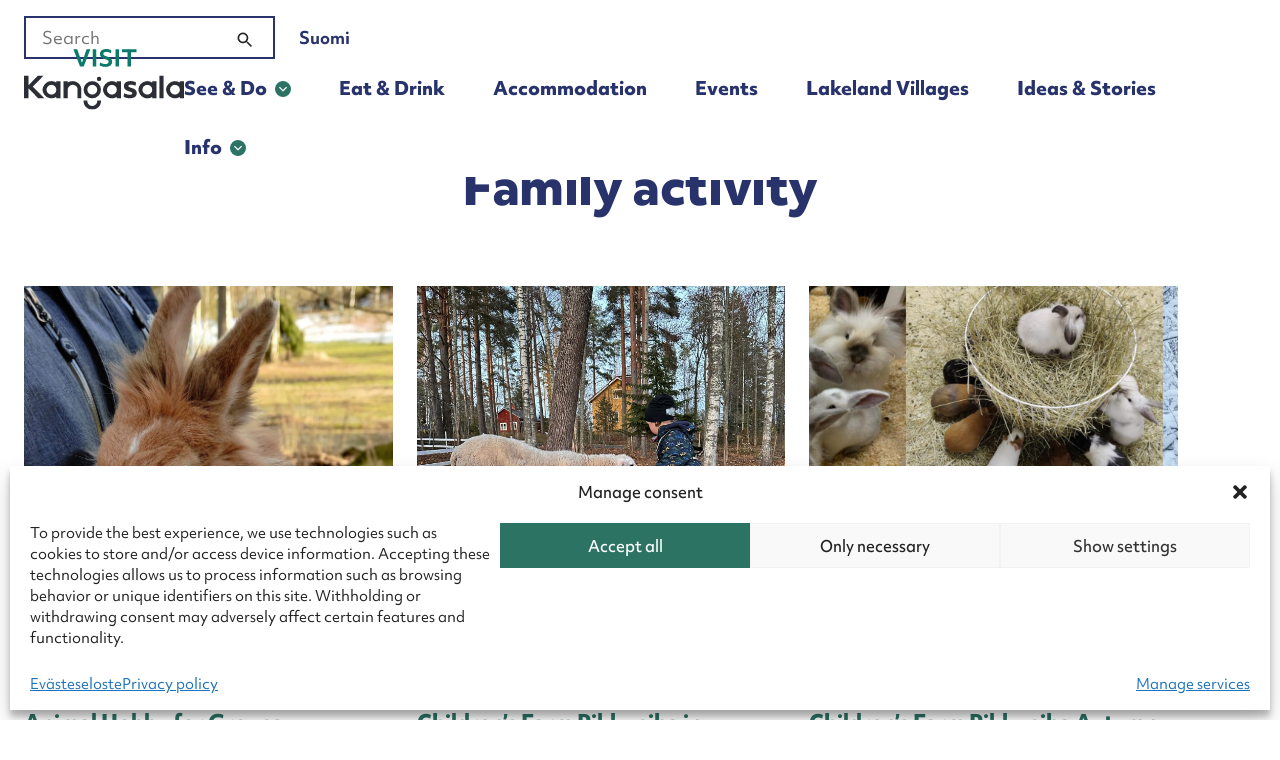

--- FILE ---
content_type: text/html; charset=UTF-8
request_url: https://www.visitkangasala.fi/en/categories/see-do/family-activity/
body_size: 14614
content:
<!DOCTYPE html>
<html lang="en-GB" class="no-js">
<head>
  <meta charset="UTF-8">
  <meta name="viewport" content="width=device-width, initial-scale=1">
  <link rel="profile" href="https://gmpg.org/xfn/11">
  <script type="text/javascript">
	window.dataLayer = window.dataLayer || [];

	function gtag() {
		dataLayer.
		push(arguments);
	}

	gtag("consent", "default", {
		ad_user_data: "denied",
		ad_personalization: "denied",
		ad_storage: "denied",
		analytics_storage: "denied",
		functionality_storage: "denied",
		personalization_storage: "denied",
		security_storage: "granted",
		wait_for_update: 500,
	});
	gtag("set", "ads_data_redaction", true);
	</script>
<script type="text/javascript"
		id="Cookiebot"
		src="https://consent.cookiebot.com/uc.js"
		data-implementation="wp"
		data-cbid="2cac5a15-087c-40f9-9f89-4fa0a0c89bfd"
							async	></script>
<title>Kategoria: Family activity &#x2d; Visit Kangasala</title>
	<style>img:is([sizes="auto" i], [sizes^="auto," i]) { contain-intrinsic-size: 3000px 1500px }</style>
	
<!-- The SEO Framework by Sybre Waaijer -->
<meta name="robots" content="max-snippet:-1,max-image-preview:large,max-video-preview:-1" />
<link rel="canonical" href="https://www.visitkangasala.fi/en/categories/see-do/family-activity/" />
<meta property="og:type" content="website" />
<meta property="og:locale" content="en_GB" />
<meta property="og:site_name" content="Visit Kangasala" />
<meta property="og:title" content="Kategoria: Family activity" />
<meta property="og:url" content="https://www.visitkangasala.fi/en/categories/see-do/family-activity/" />
<meta property="og:image" content="https://www.visitkangasala.fi/wp-content/uploads/cropped-visit-kangasala-nettisivut.png" />
<meta property="og:image:width" content="512" />
<meta property="og:image:height" content="512" />
<meta name="twitter:card" content="summary_large_image" />
<meta name="twitter:title" content="Kategoria: Family activity" />
<meta name="twitter:image" content="https://www.visitkangasala.fi/wp-content/uploads/cropped-visit-kangasala-nettisivut.png" />
<script type="application/ld+json">{"@context":"https://schema.org","@graph":[{"@type":"WebSite","@id":"https://www.visitkangasala.fi/en/home/#/schema/WebSite","url":"https://www.visitkangasala.fi/en/home/","name":"Visit Kangasala","description":"Etusivu","inLanguage":"en-GB","potentialAction":{"@type":"SearchAction","target":{"@type":"EntryPoint","urlTemplate":"https://www.visitkangasala.fi/en/search/{search_term_string}/"},"query-input":"required name=search_term_string"},"publisher":{"@type":"Organization","@id":"https://www.visitkangasala.fi/en/home/#/schema/Organization","name":"Visit Kangasala","url":"https://www.visitkangasala.fi/en/home/","logo":{"@type":"ImageObject","url":"https://www.visitkangasala.fi/wp-content/uploads/cropped-visit-kangasala-nettisivut.png","contentUrl":"https://www.visitkangasala.fi/wp-content/uploads/cropped-visit-kangasala-nettisivut.png","width":512,"height":512,"contentSize":"50472"}}},{"@type":"CollectionPage","@id":"https://www.visitkangasala.fi/en/categories/see-do/family-activity/","url":"https://www.visitkangasala.fi/en/categories/see-do/family-activity/","name":"Kategoria: Family activity &#x2d; Visit Kangasala","inLanguage":"en-GB","isPartOf":{"@id":"https://www.visitkangasala.fi/en/home/#/schema/WebSite"},"breadcrumb":{"@type":"BreadcrumbList","@id":"https://www.visitkangasala.fi/en/home/#/schema/BreadcrumbList","itemListElement":[{"@type":"ListItem","position":1,"item":"https://www.visitkangasala.fi/en/home/","name":"Visit Kangasala"},{"@type":"ListItem","position":2,"item":"https://www.visitkangasala.fi/en/categories/see-do/","name":"Kategoria: See &amp; Do"},{"@type":"ListItem","position":3,"name":"Kategoria: Family activity"}]}}]}</script>
<!-- / The SEO Framework by Sybre Waaijer | 4.00ms meta | 0.24ms boot -->


<link rel='stylesheet' id='wp-block-library-css' href='https://www.visitkangasala.fi/wp-includes/css/dist/block-library/style.min.css?ver=6.8.3' media='all' />
<style id='safe-svg-svg-icon-style-inline-css'>
.safe-svg-cover{text-align:center}.safe-svg-cover .safe-svg-inside{display:inline-block;max-width:100%}.safe-svg-cover svg{height:100%;max-height:100%;max-width:100%;width:100%}

</style>
<style id='filebird-block-filebird-gallery-style-inline-css'>
ul.filebird-block-filebird-gallery{margin:auto!important;padding:0!important;width:100%}ul.filebird-block-filebird-gallery.layout-grid{display:grid;grid-gap:20px;align-items:stretch;grid-template-columns:repeat(var(--columns),1fr);justify-items:stretch}ul.filebird-block-filebird-gallery.layout-grid li img{border:1px solid #ccc;box-shadow:2px 2px 6px 0 rgba(0,0,0,.3);height:100%;max-width:100%;-o-object-fit:cover;object-fit:cover;width:100%}ul.filebird-block-filebird-gallery.layout-masonry{-moz-column-count:var(--columns);-moz-column-gap:var(--space);column-gap:var(--space);-moz-column-width:var(--min-width);columns:var(--min-width) var(--columns);display:block;overflow:auto}ul.filebird-block-filebird-gallery.layout-masonry li{margin-bottom:var(--space)}ul.filebird-block-filebird-gallery li{list-style:none}ul.filebird-block-filebird-gallery li figure{height:100%;margin:0;padding:0;position:relative;width:100%}ul.filebird-block-filebird-gallery li figure figcaption{background:linear-gradient(0deg,rgba(0,0,0,.7),rgba(0,0,0,.3) 70%,transparent);bottom:0;box-sizing:border-box;color:#fff;font-size:.8em;margin:0;max-height:100%;overflow:auto;padding:3em .77em .7em;position:absolute;text-align:center;width:100%;z-index:2}ul.filebird-block-filebird-gallery li figure figcaption a{color:inherit}

</style>
<style id='global-styles-inline-css'>
:root{--wp--preset--aspect-ratio--square: 1;--wp--preset--aspect-ratio--4-3: 4/3;--wp--preset--aspect-ratio--3-4: 3/4;--wp--preset--aspect-ratio--3-2: 3/2;--wp--preset--aspect-ratio--2-3: 2/3;--wp--preset--aspect-ratio--16-9: 16/9;--wp--preset--aspect-ratio--9-16: 9/16;--wp--preset--color--black: var(--color-black);--wp--preset--color--cyan-bluish-gray: #abb8c3;--wp--preset--color--white: var(--color-white);--wp--preset--color--pale-pink: #f78da7;--wp--preset--color--vivid-red: #cf2e2e;--wp--preset--color--luminous-vivid-orange: #ff6900;--wp--preset--color--luminous-vivid-amber: #fcb900;--wp--preset--color--light-green-cyan: #7bdcb5;--wp--preset--color--vivid-green-cyan: #00d084;--wp--preset--color--pale-cyan-blue: #8ed1fc;--wp--preset--color--vivid-cyan-blue: #0693e3;--wp--preset--color--vivid-purple: #9b51e0;--wp--preset--color--green: var(--color-green);--wp--preset--color--orange: var(--color-orange);--wp--preset--color--navy: var(--color-navy);--wp--preset--color--purple: var(--color-purple);--wp--preset--gradient--vivid-cyan-blue-to-vivid-purple: linear-gradient(135deg,rgba(6,147,227,1) 0%,rgb(155,81,224) 100%);--wp--preset--gradient--light-green-cyan-to-vivid-green-cyan: linear-gradient(135deg,rgb(122,220,180) 0%,rgb(0,208,130) 100%);--wp--preset--gradient--luminous-vivid-amber-to-luminous-vivid-orange: linear-gradient(135deg,rgba(252,185,0,1) 0%,rgba(255,105,0,1) 100%);--wp--preset--gradient--luminous-vivid-orange-to-vivid-red: linear-gradient(135deg,rgba(255,105,0,1) 0%,rgb(207,46,46) 100%);--wp--preset--gradient--very-light-gray-to-cyan-bluish-gray: linear-gradient(135deg,rgb(238,238,238) 0%,rgb(169,184,195) 100%);--wp--preset--gradient--cool-to-warm-spectrum: linear-gradient(135deg,rgb(74,234,220) 0%,rgb(151,120,209) 20%,rgb(207,42,186) 40%,rgb(238,44,130) 60%,rgb(251,105,98) 80%,rgb(254,248,76) 100%);--wp--preset--gradient--blush-light-purple: linear-gradient(135deg,rgb(255,206,236) 0%,rgb(152,150,240) 100%);--wp--preset--gradient--blush-bordeaux: linear-gradient(135deg,rgb(254,205,165) 0%,rgb(254,45,45) 50%,rgb(107,0,62) 100%);--wp--preset--gradient--luminous-dusk: linear-gradient(135deg,rgb(255,203,112) 0%,rgb(199,81,192) 50%,rgb(65,88,208) 100%);--wp--preset--gradient--pale-ocean: linear-gradient(135deg,rgb(255,245,203) 0%,rgb(182,227,212) 50%,rgb(51,167,181) 100%);--wp--preset--gradient--electric-grass: linear-gradient(135deg,rgb(202,248,128) 0%,rgb(113,206,126) 100%);--wp--preset--gradient--midnight: linear-gradient(135deg,rgb(2,3,129) 0%,rgb(40,116,252) 100%);--wp--preset--font-size--small: 13px;--wp--preset--font-size--medium: 20px;--wp--preset--font-size--large: 36px;--wp--preset--font-size--x-large: 42px;--wp--preset--spacing--20: 0.44rem;--wp--preset--spacing--30: 0.67rem;--wp--preset--spacing--40: 1rem;--wp--preset--spacing--50: 1.5rem;--wp--preset--spacing--60: 2.25rem;--wp--preset--spacing--70: 3.38rem;--wp--preset--spacing--80: 5.06rem;--wp--preset--shadow--natural: 6px 6px 9px rgba(0, 0, 0, 0.2);--wp--preset--shadow--deep: 12px 12px 50px rgba(0, 0, 0, 0.4);--wp--preset--shadow--sharp: 6px 6px 0px rgba(0, 0, 0, 0.2);--wp--preset--shadow--outlined: 6px 6px 0px -3px rgba(255, 255, 255, 1), 6px 6px rgba(0, 0, 0, 1);--wp--preset--shadow--crisp: 6px 6px 0px rgba(0, 0, 0, 1);}:root { --wp--style--global--content-size: var(--width-m);--wp--style--global--wide-size: var(--width-xl); }:where(body) { margin: 0; }.wp-site-blocks > .alignleft { float: left; margin-right: 2em; }.wp-site-blocks > .alignright { float: right; margin-left: 2em; }.wp-site-blocks > .aligncenter { justify-content: center; margin-left: auto; margin-right: auto; }:where(.is-layout-flex){gap: 0.5em;}:where(.is-layout-grid){gap: 0.5em;}.is-layout-flow > .alignleft{float: left;margin-inline-start: 0;margin-inline-end: 2em;}.is-layout-flow > .alignright{float: right;margin-inline-start: 2em;margin-inline-end: 0;}.is-layout-flow > .aligncenter{margin-left: auto !important;margin-right: auto !important;}.is-layout-constrained > .alignleft{float: left;margin-inline-start: 0;margin-inline-end: 2em;}.is-layout-constrained > .alignright{float: right;margin-inline-start: 2em;margin-inline-end: 0;}.is-layout-constrained > .aligncenter{margin-left: auto !important;margin-right: auto !important;}.is-layout-constrained > :where(:not(.alignleft):not(.alignright):not(.alignfull)){max-width: var(--wp--style--global--content-size);margin-left: auto !important;margin-right: auto !important;}.is-layout-constrained > .alignwide{max-width: var(--wp--style--global--wide-size);}body .is-layout-flex{display: flex;}.is-layout-flex{flex-wrap: wrap;align-items: center;}.is-layout-flex > :is(*, div){margin: 0;}body .is-layout-grid{display: grid;}.is-layout-grid > :is(*, div){margin: 0;}body{padding-top: 0px;padding-right: 0px;padding-bottom: 0px;padding-left: 0px;}a:where(:not(.wp-element-button)){text-decoration: underline;}:root :where(.wp-element-button, .wp-block-button__link){background-color: #32373c;border-width: 0;color: #fff;font-family: inherit;font-size: inherit;line-height: inherit;padding: calc(0.667em + 2px) calc(1.333em + 2px);text-decoration: none;}.has-black-color{color: var(--wp--preset--color--black) !important;}.has-cyan-bluish-gray-color{color: var(--wp--preset--color--cyan-bluish-gray) !important;}.has-white-color{color: var(--wp--preset--color--white) !important;}.has-pale-pink-color{color: var(--wp--preset--color--pale-pink) !important;}.has-vivid-red-color{color: var(--wp--preset--color--vivid-red) !important;}.has-luminous-vivid-orange-color{color: var(--wp--preset--color--luminous-vivid-orange) !important;}.has-luminous-vivid-amber-color{color: var(--wp--preset--color--luminous-vivid-amber) !important;}.has-light-green-cyan-color{color: var(--wp--preset--color--light-green-cyan) !important;}.has-vivid-green-cyan-color{color: var(--wp--preset--color--vivid-green-cyan) !important;}.has-pale-cyan-blue-color{color: var(--wp--preset--color--pale-cyan-blue) !important;}.has-vivid-cyan-blue-color{color: var(--wp--preset--color--vivid-cyan-blue) !important;}.has-vivid-purple-color{color: var(--wp--preset--color--vivid-purple) !important;}.has-green-color{color: var(--wp--preset--color--green) !important;}.has-orange-color{color: var(--wp--preset--color--orange) !important;}.has-navy-color{color: var(--wp--preset--color--navy) !important;}.has-purple-color{color: var(--wp--preset--color--purple) !important;}.has-black-background-color{background-color: var(--wp--preset--color--black) !important;}.has-cyan-bluish-gray-background-color{background-color: var(--wp--preset--color--cyan-bluish-gray) !important;}.has-white-background-color{background-color: var(--wp--preset--color--white) !important;}.has-pale-pink-background-color{background-color: var(--wp--preset--color--pale-pink) !important;}.has-vivid-red-background-color{background-color: var(--wp--preset--color--vivid-red) !important;}.has-luminous-vivid-orange-background-color{background-color: var(--wp--preset--color--luminous-vivid-orange) !important;}.has-luminous-vivid-amber-background-color{background-color: var(--wp--preset--color--luminous-vivid-amber) !important;}.has-light-green-cyan-background-color{background-color: var(--wp--preset--color--light-green-cyan) !important;}.has-vivid-green-cyan-background-color{background-color: var(--wp--preset--color--vivid-green-cyan) !important;}.has-pale-cyan-blue-background-color{background-color: var(--wp--preset--color--pale-cyan-blue) !important;}.has-vivid-cyan-blue-background-color{background-color: var(--wp--preset--color--vivid-cyan-blue) !important;}.has-vivid-purple-background-color{background-color: var(--wp--preset--color--vivid-purple) !important;}.has-green-background-color{background-color: var(--wp--preset--color--green) !important;}.has-orange-background-color{background-color: var(--wp--preset--color--orange) !important;}.has-navy-background-color{background-color: var(--wp--preset--color--navy) !important;}.has-purple-background-color{background-color: var(--wp--preset--color--purple) !important;}.has-black-border-color{border-color: var(--wp--preset--color--black) !important;}.has-cyan-bluish-gray-border-color{border-color: var(--wp--preset--color--cyan-bluish-gray) !important;}.has-white-border-color{border-color: var(--wp--preset--color--white) !important;}.has-pale-pink-border-color{border-color: var(--wp--preset--color--pale-pink) !important;}.has-vivid-red-border-color{border-color: var(--wp--preset--color--vivid-red) !important;}.has-luminous-vivid-orange-border-color{border-color: var(--wp--preset--color--luminous-vivid-orange) !important;}.has-luminous-vivid-amber-border-color{border-color: var(--wp--preset--color--luminous-vivid-amber) !important;}.has-light-green-cyan-border-color{border-color: var(--wp--preset--color--light-green-cyan) !important;}.has-vivid-green-cyan-border-color{border-color: var(--wp--preset--color--vivid-green-cyan) !important;}.has-pale-cyan-blue-border-color{border-color: var(--wp--preset--color--pale-cyan-blue) !important;}.has-vivid-cyan-blue-border-color{border-color: var(--wp--preset--color--vivid-cyan-blue) !important;}.has-vivid-purple-border-color{border-color: var(--wp--preset--color--vivid-purple) !important;}.has-green-border-color{border-color: var(--wp--preset--color--green) !important;}.has-orange-border-color{border-color: var(--wp--preset--color--orange) !important;}.has-navy-border-color{border-color: var(--wp--preset--color--navy) !important;}.has-purple-border-color{border-color: var(--wp--preset--color--purple) !important;}.has-vivid-cyan-blue-to-vivid-purple-gradient-background{background: var(--wp--preset--gradient--vivid-cyan-blue-to-vivid-purple) !important;}.has-light-green-cyan-to-vivid-green-cyan-gradient-background{background: var(--wp--preset--gradient--light-green-cyan-to-vivid-green-cyan) !important;}.has-luminous-vivid-amber-to-luminous-vivid-orange-gradient-background{background: var(--wp--preset--gradient--luminous-vivid-amber-to-luminous-vivid-orange) !important;}.has-luminous-vivid-orange-to-vivid-red-gradient-background{background: var(--wp--preset--gradient--luminous-vivid-orange-to-vivid-red) !important;}.has-very-light-gray-to-cyan-bluish-gray-gradient-background{background: var(--wp--preset--gradient--very-light-gray-to-cyan-bluish-gray) !important;}.has-cool-to-warm-spectrum-gradient-background{background: var(--wp--preset--gradient--cool-to-warm-spectrum) !important;}.has-blush-light-purple-gradient-background{background: var(--wp--preset--gradient--blush-light-purple) !important;}.has-blush-bordeaux-gradient-background{background: var(--wp--preset--gradient--blush-bordeaux) !important;}.has-luminous-dusk-gradient-background{background: var(--wp--preset--gradient--luminous-dusk) !important;}.has-pale-ocean-gradient-background{background: var(--wp--preset--gradient--pale-ocean) !important;}.has-electric-grass-gradient-background{background: var(--wp--preset--gradient--electric-grass) !important;}.has-midnight-gradient-background{background: var(--wp--preset--gradient--midnight) !important;}.has-small-font-size{font-size: var(--wp--preset--font-size--small) !important;}.has-medium-font-size{font-size: var(--wp--preset--font-size--medium) !important;}.has-large-font-size{font-size: var(--wp--preset--font-size--large) !important;}.has-x-large-font-size{font-size: var(--wp--preset--font-size--x-large) !important;}
:where(.wp-block-post-template.is-layout-flex){gap: 1.25em;}:where(.wp-block-post-template.is-layout-grid){gap: 1.25em;}
:where(.wp-block-columns.is-layout-flex){gap: 2em;}:where(.wp-block-columns.is-layout-grid){gap: 2em;}
:root :where(.wp-block-pullquote){font-size: 1.5em;line-height: 1.6;}
</style>
<link rel='stylesheet' id='cmplz-general-css' href='https://www.visitkangasala.fi/wp-content/plugins/complianz-gdpr-premium/assets/css/cookieblocker.min.css?ver=1745414672' media='all' />
<link data-minify="1" rel='stylesheet' id='x-style-css' href='https://www.visitkangasala.fi/wp-content/cache/min/1/wp-content/themes/visitkangasala/dist/styles/main.css?ver=1762849364' media='all' />
<style id='x-style-inline-css'>
.background-color.background-color--default{background: transparent;}.background-color.background-color--light{background: hsl(0, 0%, 95%);}.background-color.background-color--navy{background: #28336C;}
</style>
<link data-minify="1" rel='stylesheet' id='additional-style-css' href='https://www.visitkangasala.fi/wp-content/cache/min/1/wp-content/themes/visitkangasala/additional-style.css?ver=1762849364' media='all' />
<!-- Matomo -->
<script>
  var _paq = window._paq = window._paq || [];
  /* tracker methods like "setCustomDimension" should be called before "trackPageView" */
  _paq.push(['trackPageView']);
  _paq.push(['enableLinkTracking']);
  (function() {
    var u="https://matomo.jj-net.com/";
    _paq.push(['setTrackerUrl', u+'matomo.php']);
    _paq.push(['setSiteId', '90']);
    var d=document, g=d.createElement('script'), s=d.getElementsByTagName('script')[0];
    g.async=true; g.src=u+'matomo.js'; s.parentNode.insertBefore(g,s);
  })();
</script>
<!-- End Matomo Code -->

			<style>.cmplz-hidden {
					display: none !important;
				}</style><script type="text/javascript">
            var adminAjaxUrl = "https://www.visitkangasala.fi/wp-admin/admin-ajax.php";
          </script><script>(function(d){d.className = d.className.replace(/\bno-js\b/,'js')})(document.documentElement);</script>
<link rel="icon" href="https://www.visitkangasala.fi/wp-content/uploads/cropped-visit-kangasala-nettisivut-32x32.png" sizes="32x32" />
<link rel="icon" href="https://www.visitkangasala.fi/wp-content/uploads/cropped-visit-kangasala-nettisivut-192x192.png" sizes="192x192" />
<link rel="apple-touch-icon" href="https://www.visitkangasala.fi/wp-content/uploads/cropped-visit-kangasala-nettisivut-180x180.png" />
<meta name="msapplication-TileImage" content="https://www.visitkangasala.fi/wp-content/uploads/cropped-visit-kangasala-nettisivut-270x270.png" />
<meta name="generator" content="WP Rocket 3.18.3" data-wpr-features="wpr_minify_js wpr_minify_css wpr_preload_links wpr_desktop" /></head>

<body data-cmplz=2 class="archive tax-categories term-family-activity term-2420 wp-theme-visitkangasala front-end" itemscope itemtype="https://schema.org/WebPage">




    <div class="mobile-menu js-mobile-menu">

      <div class="mobile-menu__nav" role="dialog">
        
    <button class="js-menu-toggle menu-toggle">

      <span class="menu-toggle__close" id="menu-mobile-close">
       Sulje
      </span>

      <span class="menu-toggle__icon">
        
    <svg aria-hidden="true" class="icon icon-menu">
            <use xlink:href="https://www.visitkangasala.fi/wp-content/themes/visitkangasala/dist/sprite/sprite.svg?ver=1717151606478#icon-menu"></use>
    </svg>

            
    <svg aria-hidden="true" class="icon icon-close">
            <use xlink:href="https://www.visitkangasala.fi/wp-content/themes/visitkangasala/dist/sprite/sprite.svg?ver=1717151606478#icon-close"></use>
    </svg>

          </span>

      
      <span class="menu-toggle__label-open">
        Menu: Open      </span>

      <span class="menu-toggle__label-close">
        Menu: Close      </span>

    </button>

            <div class="mobile-menu__nav__inner">
          
    <nav class="js-navigation primary-navigation header-navigation" data-navigation-type="mobile" aria-label="Menu: Primary Menu" itemscope itemtype="https://schema.org/SiteNavigationElement">

      <ul id="menu-paavalikko-englanti" class="primary-navigation__items"><li id="menu-item-6713" class="menu-item menu-item-type-post_type menu-item-object-page menu-item-has-children menu-item-6713"><span class="menu-item__link"><a href="https://www.visitkangasala.fi/en/see-and-do/">See &amp; Do</a><button class="menu-item__caret js-menu-caret">
    <svg class="menu-item__caret__icon menu-item__caret__icon--desktop menu-item__caret__icon--arrow icon icon-chevron-down" aria-hidden="true">
            <use xlink:href="https://www.visitkangasala.fi/wp-content/themes/visitkangasala/dist/sprite/sprite.svg?ver=1717151606478#icon-chevron-down"></use>
    </svg>

    
    <svg class="menu-item__caret__icon menu-item__caret__icon--mobile menu-item__caret__icon--open icon icon-plus" aria-hidden="true">
            <use xlink:href="https://www.visitkangasala.fi/wp-content/themes/visitkangasala/dist/sprite/sprite.svg?ver=1717151606478#icon-plus"></use>
    </svg>

    
    <svg class="menu-item__caret__icon menu-item__caret__icon--mobile menu-item__caret__icon--close icon icon-minus" aria-hidden="true">
            <use xlink:href="https://www.visitkangasala.fi/wp-content/themes/visitkangasala/dist/sprite/sprite.svg?ver=1717151606478#icon-minus"></use>
    </svg>

    <span class="menu-item__caret__text-open">Menu: Open Sub-menu</span><span class="menu-item__caret__text-close">Menu: Close Sub-menu</span></button></span><div class="sub-menu"><div class="sub-menu-inner"><div class="sub-menu-left">
<ul class="sub-menu">
	<li id="menu-item-7651" class="menu-item menu-item-type-post_type menu-item-object-page menu-item-7651"><span class="menu-item__link"><a href="https://www.visitkangasala.fi/en/nature/">Nature</a></span></li>
	<li id="menu-item-7652" class="menu-item menu-item-type-post_type menu-item-object-page menu-item-7652"><span class="menu-item__link"><a href="https://www.visitkangasala.fi/en/museums-culture/">Museums &amp; culture</a></span></li>
	<li id="menu-item-7660" class="menu-item menu-item-type-post_type menu-item-object-page menu-item-7660"><span class="menu-item__link"><a href="https://www.visitkangasala.fi/en/sightseeing/">Attractions</a></span></li>
	<li id="menu-item-7653" class="menu-item menu-item-type-post_type menu-item-object-page menu-item-7653"><span class="menu-item__link"><a href="https://www.visitkangasala.fi/en/activities/">Activities</a></span></li>
	<li id="menu-item-7654" class="menu-item menu-item-type-post_type menu-item-object-page menu-item-7654"><span class="menu-item__link"><a href="https://www.visitkangasala.fi/en/wellbeing-saunas/">Wellness &amp; saunas</a></span></li>
	<li id="menu-item-7655" class="menu-item menu-item-type-post_type menu-item-object-page menu-item-7655"><span class="menu-item__link"><a href="https://www.visitkangasala.fi/en/for-families/">For families</a></span></li>
	<li id="menu-item-7656" class="menu-item menu-item-type-post_type menu-item-object-page menu-item-7656"><span class="menu-item__link"><a href="https://www.visitkangasala.fi/en/shopping/">Shopping</a></span></li>
</ul>
</div><div class="sub-menu-center"></div><div class="sub-menu-right"><div class="megamenu-right-column"><div class="megamenu-right-column__image-container"><img src="https://www.visitkangasala.fi/wp-content/uploads/visit_tampere_vehoniemi_observation_tower_vehoniemen_nakotorni_laura_vanzo-3-1_edited-485x402.jpg" alt="Image" id="megamenu-image"></div><div class="megamenu-right-column__text-container"><h2>Observation Towers in Kangasala</h2><p>You can admire the picturesque landscapes of Kangasala’s ridges from its scenic observation towers.

Observation towers have been built on Kangasala's ridges since the early 1800s. These towers are closely tied to views of Finland’s nationally significant natural and cultural landscapes. The ridges and towers have inspired many artists and writers. One famous example is Zachris Topelius, whose poem A Summer Day in Kangasala (Kesäpäivä Kangasalla) was inspired by the views from Haralanharju.

Enjoy a delightful day trip taking in the unique ridge landscapes – “on the topmost branch” – in Kangasala!</p><div class="megamenu-right-column__button"><a href="https://www.visitkangasala.fi/en/observation-towers/" class="sub-menu__highlight-link">Read more</a></div></div></div></div></div></div></li>
<li id="menu-item-6712" class="menu-item menu-item-type-post_type menu-item-object-page menu-item-6712"><span class="menu-item__link"><a href="https://www.visitkangasala.fi/en/eat-and-drink/">Eat &amp; Drink</a></span></li>
<li id="menu-item-6720" class="menu-item menu-item-type-post_type menu-item-object-page menu-item-6720"><span class="menu-item__link"><a href="https://www.visitkangasala.fi/en/accommodation/">Accommodation</a></span></li>
<li id="menu-item-6721" class="menu-item menu-item-type-post_type menu-item-object-page menu-item-6721"><span class="menu-item__link"><a href="https://www.visitkangasala.fi/en/events/">Events</a></span></li>
<li id="menu-item-10562" class="menu-item menu-item-type-post_type menu-item-object-page menu-item-10562"><span class="menu-item__link"><a href="https://www.visitkangasala.fi/en/lakelandvillages/">Lakeland Villages</a></span></li>
<li id="menu-item-6727" class="menu-item menu-item-type-post_type menu-item-object-page current_page_parent menu-item-6727"><span class="menu-item__link"><a href="https://www.visitkangasala.fi/en/ideas-stories/">Ideas &amp; Stories</a></span></li>
<li id="menu-item-6722" class="menu-item menu-item-type-post_type menu-item-object-page menu-item-has-children menu-item-6722"><span class="menu-item__link"><a href="https://www.visitkangasala.fi/en/info/">Info</a><button class="menu-item__caret js-menu-caret">
    <svg class="menu-item__caret__icon menu-item__caret__icon--desktop menu-item__caret__icon--arrow icon icon-chevron-down" aria-hidden="true">
            <use xlink:href="https://www.visitkangasala.fi/wp-content/themes/visitkangasala/dist/sprite/sprite.svg?ver=1717151606478#icon-chevron-down"></use>
    </svg>

    
    <svg class="menu-item__caret__icon menu-item__caret__icon--mobile menu-item__caret__icon--open icon icon-plus" aria-hidden="true">
            <use xlink:href="https://www.visitkangasala.fi/wp-content/themes/visitkangasala/dist/sprite/sprite.svg?ver=1717151606478#icon-plus"></use>
    </svg>

    
    <svg class="menu-item__caret__icon menu-item__caret__icon--mobile menu-item__caret__icon--close icon icon-minus" aria-hidden="true">
            <use xlink:href="https://www.visitkangasala.fi/wp-content/themes/visitkangasala/dist/sprite/sprite.svg?ver=1717151606478#icon-minus"></use>
    </svg>

    <span class="menu-item__caret__text-open">Menu: Open Sub-menu</span><span class="menu-item__caret__text-close">Menu: Close Sub-menu</span></button></span><div class="sub-menu"><div class="sub-menu-inner"><div class="sub-menu-left">
<ul class="sub-menu">
	<li id="menu-item-7661" class="menu-item menu-item-type-post_type menu-item-object-page menu-item-7661"><span class="menu-item__link"><a href="https://www.visitkangasala.fi/en/arrival-traffic-connection/">Arrival &amp; traffic connections</a></span></li>
	<li id="menu-item-7662" class="menu-item menu-item-type-post_type menu-item-object-page menu-item-7662"><span class="menu-item__link"><a href="https://www.visitkangasala.fi/en/for-groups/">For groups</a></span></li>
	<li id="menu-item-7663" class="menu-item menu-item-type-post_type menu-item-object-page menu-item-7663"><span class="menu-item__link"><a href="https://www.visitkangasala.fi/en/celebration-meeting-venues/">Celebration &amp; meeting venues</a></span></li>
	<li id="menu-item-7664" class="menu-item menu-item-type-post_type menu-item-object-page menu-item-7664"><span class="menu-item__link"><a href="https://www.visitkangasala.fi/en/for-travel-business/">For travel business</a></span></li>
	<li id="menu-item-7665" class="menu-item menu-item-type-post_type menu-item-object-page menu-item-7665"><span class="menu-item__link"><a href="https://www.visitkangasala.fi/en/for-media/">For media</a></span></li>
</ul>
</div><div class="sub-menu-center"></div><div class="sub-menu-right"><div class="megamenu-right-column"><div class="megamenu-right-column__image-container"><img src="https://www.visitkangasala.fi/wp-content/uploads/visitkangasala-200808-0125-485x402.jpg" alt="Kaksi ihmistä Kangasalan torilla" id="megamenu-image"></div><div class="megamenu-right-column__text-container"><h2>Arrival &amp; traffic connections</h2><p>By Bus Buses are a convenient way to travel to Kangasala. Long-distance buses from Matkahuolto and Onnibus stop at various...</p><div class="megamenu-right-column__button"><a href="https://www.visitkangasala.fi/en/arrival-traffic-connection/" class="sub-menu__highlight-link">Read more</a></div></div></div></div></div></div></li>
</ul>
    </nav>

              
    <nav class="js-navigation additional-navigation header-navigation" data-navigation-type="mobile" aria-label="Menu: Additional Menu" itemscope itemtype="https://schema.org/SiteNavigationElement">

          <form class="search-form" id="search-form-1" role="search" method="get" action="https://www.visitkangasala.fi/en/home/" aria-expanded="false">

      <label for="search-form-input-1" class="search-form__label screen-reader-text">
        Screen reader label      </label>

      <input
        type="search"
        class="search-form__input"
        id="search-form-input-1"
        name="s"
        value=""
        placeholder="Search"
        autocomplete="off"
      />

      <button type="submit" class="search-form__submit">
        
    <svg aria-hidden="true" class="icon icon-search">
            <use xlink:href="https://www.visitkangasala.fi/wp-content/themes/visitkangasala/dist/sprite/sprite.svg?ver=1717151606478#icon-search"></use>
    </svg>

            <span class="screen-reader-text">Search</span>
      </button>

    </form>

    <ul id="menu-lisamenu-en" class="additional-navigation__items"><li></li></ul>
    </nav>

    
          <ul class="site-header__lang-switcher">
            	<li class="lang-item lang-item-999 lang-item-fi no-translation lang-item-first"><a lang="fi" hreflang="fi" href="https://www.visitkangasala.fi/">Suomi</a></li>
          </ul>

        </div>
      </div>
      <div class="mobile-menu__overlay" data-a11y-dialog-hide tabindex="-1"></div>
      <div class="background__wave-bg"></div>
    </div>

    
<div id="page" class="site js-page">

  <a class="skip-to-content" href="#content">Skip to content</a>

      <header class="site-header" id="masthead" itemscope itemtype="https://schema.org/WPHeader">

      <div class="site-header__inner">

        <div class="site-header__branding">
          <a href="https://www.visitkangasala.fi" class="site-header__title" rel="home" itemprop="headline">
            <img class="site-header__logo" id="logo" width="300" height="100" src="https://www.visitkangasala.fi/wp-content/themes/visitkangasala/dist/images/logo-small.svg" loading="lazy" alt="Visit Kangasala" />
          </a>
        </div>

        
    <button class="js-menu-toggle menu-toggle">

      <span class="menu-toggle__close" id="menu-mobile-close">
       Sulje
      </span>

      <span class="menu-toggle__icon">
        
    <svg aria-hidden="true" class="icon icon-menu">
            <use xlink:href="https://www.visitkangasala.fi/wp-content/themes/visitkangasala/dist/sprite/sprite.svg?ver=1717151606478#icon-menu"></use>
    </svg>

            
    <svg aria-hidden="true" class="icon icon-close">
            <use xlink:href="https://www.visitkangasala.fi/wp-content/themes/visitkangasala/dist/sprite/sprite.svg?ver=1717151606478#icon-close"></use>
    </svg>

          </span>

      
      <span class="menu-toggle__label-open">
        Menu: Open      </span>

      <span class="menu-toggle__label-close">
        Menu: Close      </span>

    </button>

    
        <div class="site-header__menu site-header__menu--additional">

          
    <nav class="site-header__additional desktop-menu js-navigation additional-navigation header-navigation" data-navigation-type="desktop" aria-label="Menu: Additional Menu" itemscope itemtype="https://schema.org/SiteNavigationElement">

          <form class="search-form" id="search-form-2" role="search" method="get" action="https://www.visitkangasala.fi/en/home/" aria-expanded="false">

      <label for="search-form-input-2" class="search-form__label screen-reader-text">
        Screen reader label      </label>

      <input
        type="search"
        class="search-form__input"
        id="search-form-input-2"
        name="s"
        value=""
        placeholder="Search"
        autocomplete="off"
      />

      <button type="submit" class="search-form__submit">
        
    <svg aria-hidden="true" class="icon icon-search">
            <use xlink:href="https://www.visitkangasala.fi/wp-content/themes/visitkangasala/dist/sprite/sprite.svg?ver=1717151606478#icon-search"></use>
    </svg>

            <span class="screen-reader-text">Search</span>
      </button>

    </form>

    <ul id="menu-lisamenu-en-1" class="additional-navigation__items"><li></li></ul>
    </nav>

    
          <ul class="site-header__lang-switcher">
            	<li class="lang-item lang-item-999 lang-item-fi no-translation lang-item-first"><a lang="fi" hreflang="fi" href="https://www.visitkangasala.fi/">Suomi</a></li>
          </ul>

        </div>
        <div class="site-header__menu site-header__menu--primary">

          
    <nav class="site-header__main desktop-menu js-navigation primary-navigation header-navigation" data-navigation-type="desktop" aria-label="Menu: Primary Menu" itemscope itemtype="https://schema.org/SiteNavigationElement">

      <ul id="menu-paavalikko-englanti-1" class="primary-navigation__items"><li class="menu-item menu-item-type-post_type menu-item-object-page menu-item-has-children menu-item-6713"><span class="menu-item__link"><a href="https://www.visitkangasala.fi/en/see-and-do/">See &amp; Do</a><button class="menu-item__caret js-menu-caret">
    <svg class="menu-item__caret__icon menu-item__caret__icon--desktop menu-item__caret__icon--arrow icon icon-chevron-down" aria-hidden="true">
            <use xlink:href="https://www.visitkangasala.fi/wp-content/themes/visitkangasala/dist/sprite/sprite.svg?ver=1717151606478#icon-chevron-down"></use>
    </svg>

    
    <svg class="menu-item__caret__icon menu-item__caret__icon--mobile menu-item__caret__icon--open icon icon-plus" aria-hidden="true">
            <use xlink:href="https://www.visitkangasala.fi/wp-content/themes/visitkangasala/dist/sprite/sprite.svg?ver=1717151606478#icon-plus"></use>
    </svg>

    
    <svg class="menu-item__caret__icon menu-item__caret__icon--mobile menu-item__caret__icon--close icon icon-minus" aria-hidden="true">
            <use xlink:href="https://www.visitkangasala.fi/wp-content/themes/visitkangasala/dist/sprite/sprite.svg?ver=1717151606478#icon-minus"></use>
    </svg>

    <span class="menu-item__caret__text-open">Menu: Open Sub-menu</span><span class="menu-item__caret__text-close">Menu: Close Sub-menu</span></button></span><div class="sub-menu"><div class="sub-menu-inner"><div class="sub-menu-left">
<ul class="sub-menu">
	<li class="menu-item menu-item-type-post_type menu-item-object-page menu-item-7651"><span class="menu-item__link"><a href="https://www.visitkangasala.fi/en/nature/">Nature</a></span></li>
	<li class="menu-item menu-item-type-post_type menu-item-object-page menu-item-7652"><span class="menu-item__link"><a href="https://www.visitkangasala.fi/en/museums-culture/">Museums &amp; culture</a></span></li>
	<li class="menu-item menu-item-type-post_type menu-item-object-page menu-item-7660"><span class="menu-item__link"><a href="https://www.visitkangasala.fi/en/sightseeing/">Attractions</a></span></li>
	<li class="menu-item menu-item-type-post_type menu-item-object-page menu-item-7653"><span class="menu-item__link"><a href="https://www.visitkangasala.fi/en/activities/">Activities</a></span></li>
	<li class="menu-item menu-item-type-post_type menu-item-object-page menu-item-7654"><span class="menu-item__link"><a href="https://www.visitkangasala.fi/en/wellbeing-saunas/">Wellness &amp; saunas</a></span></li>
	<li class="menu-item menu-item-type-post_type menu-item-object-page menu-item-7655"><span class="menu-item__link"><a href="https://www.visitkangasala.fi/en/for-families/">For families</a></span></li>
	<li class="menu-item menu-item-type-post_type menu-item-object-page menu-item-7656"><span class="menu-item__link"><a href="https://www.visitkangasala.fi/en/shopping/">Shopping</a></span></li>
</ul>
</div><div class="sub-menu-center"></div><div class="sub-menu-right"><div class="megamenu-right-column"><div class="megamenu-right-column__image-container"><img src="https://www.visitkangasala.fi/wp-content/uploads/visit_tampere_vehoniemi_observation_tower_vehoniemen_nakotorni_laura_vanzo-3-1_edited-485x402.jpg" alt="Image" id="megamenu-image"></div><div class="megamenu-right-column__text-container"><h2>Observation Towers in Kangasala</h2><p>You can admire the picturesque landscapes of Kangasala’s ridges from its scenic observation towers.

Observation towers have been built on Kangasala's ridges since the early 1800s. These towers are closely tied to views of Finland’s nationally significant natural and cultural landscapes. The ridges and towers have inspired many artists and writers. One famous example is Zachris Topelius, whose poem A Summer Day in Kangasala (Kesäpäivä Kangasalla) was inspired by the views from Haralanharju.

Enjoy a delightful day trip taking in the unique ridge landscapes – “on the topmost branch” – in Kangasala!</p><div class="megamenu-right-column__button"><a href="https://www.visitkangasala.fi/en/observation-towers/" class="sub-menu__highlight-link">Read more</a></div></div></div></div></div></div></li>
<li class="menu-item menu-item-type-post_type menu-item-object-page menu-item-6712"><span class="menu-item__link"><a href="https://www.visitkangasala.fi/en/eat-and-drink/">Eat &amp; Drink</a></span></li>
<li class="menu-item menu-item-type-post_type menu-item-object-page menu-item-6720"><span class="menu-item__link"><a href="https://www.visitkangasala.fi/en/accommodation/">Accommodation</a></span></li>
<li class="menu-item menu-item-type-post_type menu-item-object-page menu-item-6721"><span class="menu-item__link"><a href="https://www.visitkangasala.fi/en/events/">Events</a></span></li>
<li class="menu-item menu-item-type-post_type menu-item-object-page menu-item-10562"><span class="menu-item__link"><a href="https://www.visitkangasala.fi/en/lakelandvillages/">Lakeland Villages</a></span></li>
<li class="menu-item menu-item-type-post_type menu-item-object-page current_page_parent menu-item-6727"><span class="menu-item__link"><a href="https://www.visitkangasala.fi/en/ideas-stories/">Ideas &amp; Stories</a></span></li>
<li class="menu-item menu-item-type-post_type menu-item-object-page menu-item-has-children menu-item-6722"><span class="menu-item__link"><a href="https://www.visitkangasala.fi/en/info/">Info</a><button class="menu-item__caret js-menu-caret">
    <svg class="menu-item__caret__icon menu-item__caret__icon--desktop menu-item__caret__icon--arrow icon icon-chevron-down" aria-hidden="true">
            <use xlink:href="https://www.visitkangasala.fi/wp-content/themes/visitkangasala/dist/sprite/sprite.svg?ver=1717151606478#icon-chevron-down"></use>
    </svg>

    
    <svg class="menu-item__caret__icon menu-item__caret__icon--mobile menu-item__caret__icon--open icon icon-plus" aria-hidden="true">
            <use xlink:href="https://www.visitkangasala.fi/wp-content/themes/visitkangasala/dist/sprite/sprite.svg?ver=1717151606478#icon-plus"></use>
    </svg>

    
    <svg class="menu-item__caret__icon menu-item__caret__icon--mobile menu-item__caret__icon--close icon icon-minus" aria-hidden="true">
            <use xlink:href="https://www.visitkangasala.fi/wp-content/themes/visitkangasala/dist/sprite/sprite.svg?ver=1717151606478#icon-minus"></use>
    </svg>

    <span class="menu-item__caret__text-open">Menu: Open Sub-menu</span><span class="menu-item__caret__text-close">Menu: Close Sub-menu</span></button></span><div class="sub-menu"><div class="sub-menu-inner"><div class="sub-menu-left">
<ul class="sub-menu">
	<li class="menu-item menu-item-type-post_type menu-item-object-page menu-item-7661"><span class="menu-item__link"><a href="https://www.visitkangasala.fi/en/arrival-traffic-connection/">Arrival &amp; traffic connections</a></span></li>
	<li class="menu-item menu-item-type-post_type menu-item-object-page menu-item-7662"><span class="menu-item__link"><a href="https://www.visitkangasala.fi/en/for-groups/">For groups</a></span></li>
	<li class="menu-item menu-item-type-post_type menu-item-object-page menu-item-7663"><span class="menu-item__link"><a href="https://www.visitkangasala.fi/en/celebration-meeting-venues/">Celebration &amp; meeting venues</a></span></li>
	<li class="menu-item menu-item-type-post_type menu-item-object-page menu-item-7664"><span class="menu-item__link"><a href="https://www.visitkangasala.fi/en/for-travel-business/">For travel business</a></span></li>
	<li class="menu-item menu-item-type-post_type menu-item-object-page menu-item-7665"><span class="menu-item__link"><a href="https://www.visitkangasala.fi/en/for-media/">For media</a></span></li>
</ul>
</div><div class="sub-menu-center"></div><div class="sub-menu-right"><div class="megamenu-right-column"><div class="megamenu-right-column__image-container"><img src="https://www.visitkangasala.fi/wp-content/uploads/visitkangasala-200808-0125-485x402.jpg" alt="Kaksi ihmistä Kangasalan torilla" id="megamenu-image"></div><div class="megamenu-right-column__text-container"><h2>Arrival &amp; traffic connections</h2><p>By Bus Buses are a convenient way to travel to Kangasala. Long-distance buses from Matkahuolto and Onnibus stop at various...</p><div class="megamenu-right-column__button"><a href="https://www.visitkangasala.fi/en/arrival-traffic-connection/" class="sub-menu__highlight-link">Read more</a></div></div></div></div></div></div></li>
</ul>
    </nav>

    
        </div>

      </div>

    </header>

  <div id="content" class="site-content" role="main" itemscope itemprop="mainContentOfPage">

  <div id="primary" class="primary primary--index">
    <!-- <div class="archive__hero">
      
    <section class="background js-background background--type-color background-color background-color--none background--vertical-align-middle background--content-background-none is-light-mode background--env-front">

        
                  <div class="background__content inner-blocks">
                      </div>
        
    </section>
        </div> -->
    
    <div class="heading heading--index">
      <h1 class="heading__title">Family activity</h1>
      <div class="heading__description">
              </div>
    </div>

    <div class="teaser-container js-teaser-container">
      <!--fwp-loop-->
                  
    <article class="teaser teaser--products teaser--has-media">

      <a class="teaser__link" href="https://www.visitkangasala.fi/en/products/animal-hobby-for-groups/">
        <span class="screen-reader-text">Animal Hobby for Groups</span>
      </a>

      <div class="teaser__card">


                  <div class="teaser__thumbnail teaser__thumbnail--product">
            <img src="https://cdn-datahub.visitfinland.com/images/ba037990-bbd9-11ec-8dbc-bd98fe95bcdb.jpeg" width="485" height="402" srcset="https://cdn-datahub.visitfinland.com/images/ba037990-bbd9-11ec-8dbc-bd98fe95bcdb.jpeg 485w" sizes="250px" alt="" loading="lazy" decoding="async">
          </div>
        



        
        <div class="teaser__content">

          <header class="teaser__header">
            <h2 class="teaser__title">Animal Hobby for Groups</h2>
          </header>

          <div class="teaser__start_date">
                      </div>

          <div class="teaser__summary">
            <p>A low-threshold meaningful and spontaneous animal hobby, in familiar company and with familiar guides. Lastenmaatila Pikkupiha is located in Kangasala,...</p>
          </div>

        </div>

      </div>
      
    </article>

                                
    <article class="teaser teaser--products teaser--has-media">

      <a class="teaser__link" href="https://www.visitkangasala.fi/en/products/childrens-farm-pikkupiha-in-kangasala/">
        <span class="screen-reader-text">Children&#8217;s Farm Pikkupiha in Kangasala</span>
      </a>

      <div class="teaser__card">


                  <div class="teaser__thumbnail teaser__thumbnail--product">
            <img src="https://cdn-datahub.visitfinland.com/images/0d255530-96a7-11ef-8cbe-cf9e903bc1ff.jpeg" width="485" height="402" srcset="https://cdn-datahub.visitfinland.com/images/0d255530-96a7-11ef-8cbe-cf9e903bc1ff.jpeg 485w" sizes="250px" alt="" loading="lazy" decoding="async">
          </div>
        



        
        <div class="teaser__content">

          <header class="teaser__header">
            <h2 class="teaser__title">Children&#8217;s Farm Pikkupiha in Kangasala</h2>
          </header>

          <div class="teaser__start_date">
                      </div>

          <div class="teaser__summary">
            <p>Pikkupiha Children’s Farm – Unforgettable animal encounters and fun for the whole family in the beautiful countryside of Kangasala! Only...</p>
          </div>

        </div>

      </div>
      
    </article>

                                
    <article class="teaser teaser--products teaser--has-media">

      <a class="teaser__link" href="https://www.visitkangasala.fi/en/products/childrens-farm-pikkupiha-autumn/">
        <span class="screen-reader-text">Children&#8217;s Farm Pikkupiha Autumn</span>
      </a>

      <div class="teaser__card">


                  <div class="teaser__thumbnail teaser__thumbnail--product">
            <img src="https://cdn-datahub.visitfinland.com/images/cb1211e0-6d6c-11f0-a15c-11a9bdc17865.png" width="485" height="402" srcset="https://cdn-datahub.visitfinland.com/images/cb1211e0-6d6c-11f0-a15c-11a9bdc17865.png 485w" sizes="250px" alt="" loading="lazy" decoding="async">
          </div>
        



        
        <div class="teaser__content">

          <header class="teaser__header">
            <h2 class="teaser__title">Children&#8217;s Farm Pikkupiha Autumn</h2>
          </header>

          <div class="teaser__start_date">
                      </div>

          <div class="teaser__summary">
            <p>The children&#8217;s farm Pikkupiha in Raudanmaa reduces its opening hours in the autumn, but we still have animals to meet...</p>
          </div>

        </div>

      </div>
      
    </article>

                                
    <article class="teaser teaser--products teaser--has-media">

      <a class="teaser__link" href="https://www.visitkangasala.fi/en/products/rahtarit-traffic-park/">
        <span class="screen-reader-text">Rahtarit Traffic Park</span>
      </a>

      <div class="teaser__card">


                  <div class="teaser__thumbnail teaser__thumbnail--product">
            <img src="https://cdn-datahub.visitfinland.com/images/ccb18d60-c797-11ec-951a-652409594c0c.jpeg" width="485" height="402" srcset="https://cdn-datahub.visitfinland.com/images/ccb18d60-c797-11ec-951a-652409594c0c.jpeg 485w" sizes="250px" alt="" loading="lazy" decoding="async">
          </div>
        



        
        <div class="teaser__content">

          <header class="teaser__header">
            <h2 class="teaser__title">Rahtarit Traffic Park</h2>
          </header>

          <div class="teaser__start_date">
                      </div>

          <div class="teaser__summary">
            <p>Rahtarit Traffic Park is located in Mobilia, the Finnish Museum of Car and Road. The park is open in the...</p>
          </div>

        </div>

      </div>
      
    </article>

                  </div>

    
    <nav class="numeric-navigation" role="navigation" aria-label="Navigation: Numeric pagination">
      <ul itemscope itemtype="https://schema.org/SiteNavigationElement/Pagination">
              </ul>
    </nav>

    
  </div><!-- #primary -->


  </div><!-- #content -->

  
<div class="wp-block-group footer has-green-background-color has-background is-layout-constrained wp-block-group-is-layout-constrained">
<div class="wp-block-group alignwide is-layout-flow wp-block-group-is-layout-flow" style="padding-top:80px;padding-bottom:30px">
<div class="wp-block-columns is-layout-flex wp-container-core-columns-is-layout-9d6595d7 wp-block-columns-is-layout-flex">
<div class="wp-block-column is-layout-flow wp-block-column-is-layout-flow">
<figure class="wp-block-image size-large"><img src="https://www.visitkangasala.fi/wp-content/uploads/visit-kangasala-logo-white.svg" alt="" class="wp-image-1945" /></figure>
</div>



<div class="wp-block-column has-white-color has-text-color is-layout-flow wp-block-column-is-layout-flow">
<h2 class="wp-block-heading">See &amp; Do</h2>



<ul class="wp-block-list">
<li class="wp-block-list-item"><a href="https://www.visitkangasala.fi/en/nature/" data-type="page" data-id="3777">Nature</a></li>



<li class="wp-block-list-item"><a href="https://www.visitkangasala.fi/en/activities/" data-type="link" data-id="https://www.visitkangasala.fi/en/activities/">Activities</a></li>



<li class="wp-block-list-item"><a href="https://www.visitkangasala.fi/en/sightseeing/" data-type="page" data-id="4246">Sightseeing</a></li>



<li class="wp-block-list-item"><a href="https://www.visitkangasala.fi/en/activities/" data-type="page" data-id="4239">Activities</a></li>



<li class="wp-block-list-item"><a href="https://www.visitkangasala.fi/en/for-families/" data-type="page" data-id="4216">For families</a></li>



<li class="wp-block-list-item"><a href="https://www.visitkangasala.fi/en/wellbeing-saunas/" data-type="page" data-id="4282">Wellbeing &amp; saunas</a></li>
</ul>
</div>



<div class="wp-block-column has-white-color has-text-color is-layout-flow wp-block-column-is-layout-flow">
<h2 class="wp-block-heading">Info</h2>



<ul class="wp-block-list">
<li class="wp-block-list-item"><a href="https://www.visitkangasala.fi/en/info/" data-type="page" data-id="912">Travel advice &amp; contact information</a></li>



<li class="wp-block-list-item"><a href="https://www.visitkangasala.fi/en/arrival-traffic-connection/" data-type="page" data-id="4889">Arrival &amp; trafic connections</a></li>



<li class="wp-block-list-item"><a href="https://www.visitkangasala.fi/en/for-media/" data-type="URL" data-id="Medialle">For media</a></li>



<li class="wp-block-list-item"><a href="https://www.visitkangasala.fi/en/for-travel-business/" data-type="link" data-id="https://www.visitkangasala.fi/en/for-travel-business/">For travel business</a></li>
</ul>
</div>



<div class="wp-block-column is-layout-flow wp-block-column-is-layout-flow">
<h2 class="wp-block-heading"></h2>



<p class="wp-block-paragraph has-white-color has-text-color"><strong>Tourist guide</strong></p>



<p class="wp-block-paragraph has-white-color has-text-color">Kangasala-talo<br>Kuohunharjuntie 6<br>36200 Kangasala<br>tel. 050 315 2854<br>info@visitkangasala.fi</p>



<p class="wp-block-paragraph has-white-color has-text-color"><a href="https://www.visitkangasala.fi/matkailuyrityksille/"></a></p>
</div>
</div>



<div style="height:50px" aria-hidden="true" class="wp-block-spacer"></div>



<div class="wp-block-columns is-layout-flex wp-container-core-columns-is-layout-9d6595d7 wp-block-columns-is-layout-flex">
<div class="wp-block-column is-layout-flow wp-block-column-is-layout-flow">
<div class="wp-block-buttons is-layout-flex wp-block-buttons-is-layout-flex">
<div class="wp-block-button is-style-text-only"><a class="wp-block-button__link has-white-color has-text-color wp-element-button" href="https://www.visitkangasala.fi/en/privacy-policy/" target="_blank" rel="noreferrer noopener">Privacy policy</a></div>



<div class="wp-block-button is-style-text-only"><a class="wp-block-button__link has-white-color has-text-color wp-element-button" href="https://www.visitkangasala.fi/en/cookie-policy/">Cookie policy</a></div>



<div class="wp-block-button is-style-text-only"><a class="wp-block-button__link has-white-color has-text-color wp-element-button  cmplz-show-banner">Manage consent</a></div>
</div>
</div>



<div class="wp-block-column is-layout-flow wp-block-column-is-layout-flow"></div>
</div>
</div>
</div>

</div><!-- #page -->

<script type="speculationrules">
{"prefetch":[{"source":"document","where":{"and":[{"href_matches":"\/*"},{"not":{"href_matches":["\/wp-*.php","\/wp-admin\/*","\/wp-content\/uploads\/*","\/wp-content\/*","\/wp-content\/plugins\/*","\/wp-content\/themes\/visitkangasala\/*","\/*\\?(.+)"]}},{"not":{"selector_matches":"a[rel~=\"nofollow\"]"}},{"not":{"selector_matches":".no-prefetch, .no-prefetch a"}}]},"eagerness":"conservative"}]}
</script>
<script>
        function addEvent(event, selector, callback, context) {
            document.addEventListener(event, e => {
                if ( e.target.closest(selector) ) {
                    callback(e);
                }
            });
        }
        addEvent('click', '.cmplz-show-banner', function(){
            document.querySelectorAll('.cmplz-manage-consent').forEach(obj => {
                obj.click();
            });
        });
</script>


<!-- Consent Management powered by Complianz | GDPR/CCPA Cookie Consent https://wordpress.org/plugins/complianz-gdpr -->
<div id="cmplz-cookiebanner-container"><div class="cmplz-cookiebanner cmplz-hidden banner-1 banneri-a optin cmplz-bottom cmplz-categories-type-view-preferences" aria-modal="true" data-nosnippet="true" role="dialog" aria-live="polite" aria-labelledby="cmplz-header-1-optin" aria-describedby="cmplz-message-1-optin">
	<div class="cmplz-header">
		<div class="cmplz-logo"></div>
		<div class="cmplz-title" id="cmplz-header-1-optin">Manage consent</div>
		<div class="cmplz-close" tabindex="0" role="button" aria-label="close-dialog">
			<svg aria-hidden="true" focusable="false" data-prefix="fas" data-icon="times" class="svg-inline--fa fa-times fa-w-11" role="img" xmlns="http://www.w3.org/2000/svg" viewBox="0 0 352 512"><path fill="currentColor" d="M242.72 256l100.07-100.07c12.28-12.28 12.28-32.19 0-44.48l-22.24-22.24c-12.28-12.28-32.19-12.28-44.48 0L176 189.28 75.93 89.21c-12.28-12.28-32.19-12.28-44.48 0L9.21 111.45c-12.28 12.28-12.28 32.19 0 44.48L109.28 256 9.21 356.07c-12.28 12.28-12.28 32.19 0 44.48l22.24 22.24c12.28 12.28 32.2 12.28 44.48 0L176 322.72l100.07 100.07c12.28 12.28 32.2 12.28 44.48 0l22.24-22.24c12.28-12.28 12.28-32.19 0-44.48L242.72 256z"></path></svg>
		</div>
	</div>

	<div class="cmplz-divider cmplz-divider-header"></div>
	<div class="cmplz-body">
		<div class="cmplz-message" id="cmplz-message-1-optin">To provide the best experience, we use technologies such as cookies to store and/or access device information. Accepting these technologies allows us to process information such as browsing behavior or unique identifiers on this site. Withholding or withdrawing consent may adversely affect certain features and functionality.</div>
		<!-- categories start -->
		<div class="cmplz-categories">
			<details class="cmplz-category cmplz-functional" >
				<summary>
						<span class="cmplz-category-header">
							<span class="cmplz-category-title">Functional</span>
							<span class='cmplz-always-active'>
								<span class="cmplz-banner-checkbox">
									<input type="checkbox"
										   id="cmplz-functional-optin"
										   data-category="cmplz_functional"
										   class="cmplz-consent-checkbox cmplz-functional"
										   size="40"
										   value="1"/>
									<label class="cmplz-label" for="cmplz-functional-optin" tabindex="0"><span class="screen-reader-text">Functional</span></label>
								</span>
								Always active							</span>
							<span class="cmplz-icon cmplz-open">
								<svg xmlns="http://www.w3.org/2000/svg" viewBox="0 0 448 512"  height="18" ><path d="M224 416c-8.188 0-16.38-3.125-22.62-9.375l-192-192c-12.5-12.5-12.5-32.75 0-45.25s32.75-12.5 45.25 0L224 338.8l169.4-169.4c12.5-12.5 32.75-12.5 45.25 0s12.5 32.75 0 45.25l-192 192C240.4 412.9 232.2 416 224 416z"/></svg>
							</span>
						</span>
				</summary>
				<div class="cmplz-description">
					<span class="cmplz-description-functional">Technical storage or access is absolutely necessary for a legitimate purpose that enables the use of a service expressly requested by a particular subscriber or user, or solely for the transmission of communications via an electronic communications network.</span>
				</div>
			</details>

			<details class="cmplz-category cmplz-preferences" >
				<summary>
						<span class="cmplz-category-header">
							<span class="cmplz-category-title">Settings</span>
							<span class="cmplz-banner-checkbox">
								<input type="checkbox"
									   id="cmplz-preferences-optin"
									   data-category="cmplz_preferences"
									   class="cmplz-consent-checkbox cmplz-preferences"
									   size="40"
									   value="1"/>
								<label class="cmplz-label" for="cmplz-preferences-optin" tabindex="0"><span class="screen-reader-text">Settings</span></label>
							</span>
							<span class="cmplz-icon cmplz-open">
								<svg xmlns="http://www.w3.org/2000/svg" viewBox="0 0 448 512"  height="18" ><path d="M224 416c-8.188 0-16.38-3.125-22.62-9.375l-192-192c-12.5-12.5-12.5-32.75 0-45.25s32.75-12.5 45.25 0L224 338.8l169.4-169.4c12.5-12.5 32.75-12.5 45.25 0s12.5 32.75 0 45.25l-192 192C240.4 412.9 232.2 416 224 416z"/></svg>
							</span>
						</span>
				</summary>
				<div class="cmplz-description">
					<span class="cmplz-description-preferences">Technical storage or access is necessary for a legal purpose to store settings that have not been requested by the subscriber or user.</span>
				</div>
			</details>

			<details class="cmplz-category cmplz-statistics" >
				<summary>
						<span class="cmplz-category-header">
							<span class="cmplz-category-title">Statistics</span>
							<span class="cmplz-banner-checkbox">
								<input type="checkbox"
									   id="cmplz-statistics-optin"
									   data-category="cmplz_statistics"
									   class="cmplz-consent-checkbox cmplz-statistics"
									   size="40"
									   value="1"/>
								<label class="cmplz-label" for="cmplz-statistics-optin" tabindex="0"><span class="screen-reader-text">Statistics</span></label>
							</span>
							<span class="cmplz-icon cmplz-open">
								<svg xmlns="http://www.w3.org/2000/svg" viewBox="0 0 448 512"  height="18" ><path d="M224 416c-8.188 0-16.38-3.125-22.62-9.375l-192-192c-12.5-12.5-12.5-32.75 0-45.25s32.75-12.5 45.25 0L224 338.8l169.4-169.4c12.5-12.5 32.75-12.5 45.25 0s12.5 32.75 0 45.25l-192 192C240.4 412.9 232.2 416 224 416z"/></svg>
							</span>
						</span>
				</summary>
				<div class="cmplz-description">
					<span class="cmplz-description-statistics">Technical storage or access used exclusively for statistical purposes.</span>
					<span class="cmplz-description-statistics-anonymous">Technical storage or access used exclusively for anonymous statistical purposes. Without subpoena, voluntary consent from your ISP, or additional third-party records, information stored or retrieved solely for this purpose generally cannot be used to identify you.</span>
				</div>
			</details>
			<details class="cmplz-category cmplz-marketing" >
				<summary>
						<span class="cmplz-category-header">
							<span class="cmplz-category-title">Marketing</span>
							<span class="cmplz-banner-checkbox">
								<input type="checkbox"
									   id="cmplz-marketing-optin"
									   data-category="cmplz_marketing"
									   class="cmplz-consent-checkbox cmplz-marketing"
									   size="40"
									   value="1"/>
								<label class="cmplz-label" for="cmplz-marketing-optin" tabindex="0"><span class="screen-reader-text">Marketing</span></label>
							</span>
							<span class="cmplz-icon cmplz-open">
								<svg xmlns="http://www.w3.org/2000/svg" viewBox="0 0 448 512"  height="18" ><path d="M224 416c-8.188 0-16.38-3.125-22.62-9.375l-192-192c-12.5-12.5-12.5-32.75 0-45.25s32.75-12.5 45.25 0L224 338.8l169.4-169.4c12.5-12.5 32.75-12.5 45.25 0s12.5 32.75 0 45.25l-192 192C240.4 412.9 232.2 416 224 416z"/></svg>
							</span>
						</span>
				</summary>
				<div class="cmplz-description">
					<span class="cmplz-description-marketing">Technical storage space or access is required to create user profiles for the purpose of sending advertisements or to track the user on a website or multiple websites for similar marketing purposes.</span>
				</div>
			</details>
		</div><!-- categories end -->
			</div>

	<div class="cmplz-links cmplz-information">
		<a class="cmplz-link cmplz-manage-options cookie-statement" href="#" data-relative_url="#cmplz-manage-consent-container">Manage options</a>
		<a class="cmplz-link cmplz-manage-third-parties cookie-statement" href="#" data-relative_url="#cmplz-cookies-overview">Manage services</a>
		<a class="cmplz-link cmplz-manage-vendors tcf cookie-statement" href="#" data-relative_url="#cmplz-tcf-wrapper">Manage {vendor_count} vendors</a>
		<a class="cmplz-link cmplz-external cmplz-read-more-purposes tcf" target="_blank" rel="noopener noreferrer nofollow" href="https://cookiedatabase.org/tcf/purposes/">Read more about these purposes</a>
			</div>

	<div class="cmplz-divider cmplz-footer"></div>

	<div class="cmplz-buttons">
		<button class="cmplz-btn cmplz-accept">Accept all</button>
		<button class="cmplz-btn cmplz-deny">Only necessary</button>
		<button class="cmplz-btn cmplz-view-preferences">Show settings</button>
		<button class="cmplz-btn cmplz-save-preferences">Save settings</button>
		<a class="cmplz-btn cmplz-manage-options tcf cookie-statement" href="#" data-relative_url="#cmplz-manage-consent-container">Show settings</a>
			</div>

	<div class="cmplz-links cmplz-documents">
		<a class="cmplz-link cookie-statement" href="#" data-relative_url="">{title}</a>
		<a class="cmplz-link privacy-statement" href="#" data-relative_url="">{title}</a>
		<a class="cmplz-link impressum" href="#" data-relative_url="">{title}</a>
			</div>

</div>
</div>
					<div id="cmplz-manage-consent" data-nosnippet="true"><button class="cmplz-btn cmplz-hidden cmplz-manage-consent manage-consent-1">Manage consent</button>

</div><style id='core-block-supports-inline-css'>
.wp-container-core-columns-is-layout-9d6595d7{flex-wrap:nowrap;}
</style>
<script id="chatbot-script-js-after">
(function() {
        if (!window.chatbase || window.chatbase("getState") !== "initialized") {
            window.chatbase = (...arguments) => {
                if (!window.chatbase.q) {
                    window.chatbase.q = []
                }
                window.chatbase.q.push(arguments)
            };
            window.chatbase = new Proxy(window.chatbase, {
                get(target, prop) {
                    if (prop === "q") {
                        return target.q
                    }
                    return (...args) => target(prop, ...args)
                }
            })
        }
        const onLoad = function() {
            const script = document.createElement("script");
            script.src = "https://www.chatbase.co/embed.min.js";
            script.id = "kuJCqYQYdJgie3s22AP2k";
            script.domain = "www.chatbase.co";
            document.body.appendChild(script)
        };
        if (document.readyState === "complete") {
            onLoad()
        } else {
            window.addEventListener("load", onLoad)
        }
    })();
</script>
<script id="pll_cookie_script-js-after">
(function() {
				var expirationDate = new Date();
				expirationDate.setTime( expirationDate.getTime() + 31536000 * 1000 );
				document.cookie = "pll_language=en; expires=" + expirationDate.toUTCString() + "; path=/; secure; SameSite=Lax";
			}());
</script>
<script id="rocket-browser-checker-js-after">
"use strict";var _createClass=function(){function defineProperties(target,props){for(var i=0;i<props.length;i++){var descriptor=props[i];descriptor.enumerable=descriptor.enumerable||!1,descriptor.configurable=!0,"value"in descriptor&&(descriptor.writable=!0),Object.defineProperty(target,descriptor.key,descriptor)}}return function(Constructor,protoProps,staticProps){return protoProps&&defineProperties(Constructor.prototype,protoProps),staticProps&&defineProperties(Constructor,staticProps),Constructor}}();function _classCallCheck(instance,Constructor){if(!(instance instanceof Constructor))throw new TypeError("Cannot call a class as a function")}var RocketBrowserCompatibilityChecker=function(){function RocketBrowserCompatibilityChecker(options){_classCallCheck(this,RocketBrowserCompatibilityChecker),this.passiveSupported=!1,this._checkPassiveOption(this),this.options=!!this.passiveSupported&&options}return _createClass(RocketBrowserCompatibilityChecker,[{key:"_checkPassiveOption",value:function(self){try{var options={get passive(){return!(self.passiveSupported=!0)}};window.addEventListener("test",null,options),window.removeEventListener("test",null,options)}catch(err){self.passiveSupported=!1}}},{key:"initRequestIdleCallback",value:function(){!1 in window&&(window.requestIdleCallback=function(cb){var start=Date.now();return setTimeout(function(){cb({didTimeout:!1,timeRemaining:function(){return Math.max(0,50-(Date.now()-start))}})},1)}),!1 in window&&(window.cancelIdleCallback=function(id){return clearTimeout(id)})}},{key:"isDataSaverModeOn",value:function(){return"connection"in navigator&&!0===navigator.connection.saveData}},{key:"supportsLinkPrefetch",value:function(){var elem=document.createElement("link");return elem.relList&&elem.relList.supports&&elem.relList.supports("prefetch")&&window.IntersectionObserver&&"isIntersecting"in IntersectionObserverEntry.prototype}},{key:"isSlowConnection",value:function(){return"connection"in navigator&&"effectiveType"in navigator.connection&&("2g"===navigator.connection.effectiveType||"slow-2g"===navigator.connection.effectiveType)}}]),RocketBrowserCompatibilityChecker}();
</script>
<script id="rocket-preload-links-js-extra">
var RocketPreloadLinksConfig = {"excludeUris":"\/(?:.+\/)?feed(?:\/(?:.+\/?)?)?$|\/(?:.+\/)?embed\/|\/(index.php\/)?(.*)wp-json(\/.*|$)|\/refer\/|\/go\/|\/recommend\/|\/recommends\/","usesTrailingSlash":"1","imageExt":"jpg|jpeg|gif|png|tiff|bmp|webp|avif|pdf|doc|docx|xls|xlsx|php","fileExt":"jpg|jpeg|gif|png|tiff|bmp|webp|avif|pdf|doc|docx|xls|xlsx|php|html|htm","siteUrl":"https:\/\/www.visitkangasala.fi","onHoverDelay":"100","rateThrottle":"3"};
</script>
<script id="rocket-preload-links-js-after">
(function() {
"use strict";var r="function"==typeof Symbol&&"symbol"==typeof Symbol.iterator?function(e){return typeof e}:function(e){return e&&"function"==typeof Symbol&&e.constructor===Symbol&&e!==Symbol.prototype?"symbol":typeof e},e=function(){function i(e,t){for(var n=0;n<t.length;n++){var i=t[n];i.enumerable=i.enumerable||!1,i.configurable=!0,"value"in i&&(i.writable=!0),Object.defineProperty(e,i.key,i)}}return function(e,t,n){return t&&i(e.prototype,t),n&&i(e,n),e}}();function i(e,t){if(!(e instanceof t))throw new TypeError("Cannot call a class as a function")}var t=function(){function n(e,t){i(this,n),this.browser=e,this.config=t,this.options=this.browser.options,this.prefetched=new Set,this.eventTime=null,this.threshold=1111,this.numOnHover=0}return e(n,[{key:"init",value:function(){!this.browser.supportsLinkPrefetch()||this.browser.isDataSaverModeOn()||this.browser.isSlowConnection()||(this.regex={excludeUris:RegExp(this.config.excludeUris,"i"),images:RegExp(".("+this.config.imageExt+")$","i"),fileExt:RegExp(".("+this.config.fileExt+")$","i")},this._initListeners(this))}},{key:"_initListeners",value:function(e){-1<this.config.onHoverDelay&&document.addEventListener("mouseover",e.listener.bind(e),e.listenerOptions),document.addEventListener("mousedown",e.listener.bind(e),e.listenerOptions),document.addEventListener("touchstart",e.listener.bind(e),e.listenerOptions)}},{key:"listener",value:function(e){var t=e.target.closest("a"),n=this._prepareUrl(t);if(null!==n)switch(e.type){case"mousedown":case"touchstart":this._addPrefetchLink(n);break;case"mouseover":this._earlyPrefetch(t,n,"mouseout")}}},{key:"_earlyPrefetch",value:function(t,e,n){var i=this,r=setTimeout(function(){if(r=null,0===i.numOnHover)setTimeout(function(){return i.numOnHover=0},1e3);else if(i.numOnHover>i.config.rateThrottle)return;i.numOnHover++,i._addPrefetchLink(e)},this.config.onHoverDelay);t.addEventListener(n,function e(){t.removeEventListener(n,e,{passive:!0}),null!==r&&(clearTimeout(r),r=null)},{passive:!0})}},{key:"_addPrefetchLink",value:function(i){return this.prefetched.add(i.href),new Promise(function(e,t){var n=document.createElement("link");n.rel="prefetch",n.href=i.href,n.onload=e,n.onerror=t,document.head.appendChild(n)}).catch(function(){})}},{key:"_prepareUrl",value:function(e){if(null===e||"object"!==(void 0===e?"undefined":r(e))||!1 in e||-1===["http:","https:"].indexOf(e.protocol))return null;var t=e.href.substring(0,this.config.siteUrl.length),n=this._getPathname(e.href,t),i={original:e.href,protocol:e.protocol,origin:t,pathname:n,href:t+n};return this._isLinkOk(i)?i:null}},{key:"_getPathname",value:function(e,t){var n=t?e.substring(this.config.siteUrl.length):e;return n.startsWith("/")||(n="/"+n),this._shouldAddTrailingSlash(n)?n+"/":n}},{key:"_shouldAddTrailingSlash",value:function(e){return this.config.usesTrailingSlash&&!e.endsWith("/")&&!this.regex.fileExt.test(e)}},{key:"_isLinkOk",value:function(e){return null!==e&&"object"===(void 0===e?"undefined":r(e))&&(!this.prefetched.has(e.href)&&e.origin===this.config.siteUrl&&-1===e.href.indexOf("?")&&-1===e.href.indexOf("#")&&!this.regex.excludeUris.test(e.href)&&!this.regex.images.test(e.href))}}],[{key:"run",value:function(){"undefined"!=typeof RocketPreloadLinksConfig&&new n(new RocketBrowserCompatibilityChecker({capture:!0,passive:!0}),RocketPreloadLinksConfig).init()}}]),n}();t.run();
}());
</script>
<script src="https://www.visitkangasala.fi/wp-includes/js/jquery/jquery.min.js?ver=3.7.1" id="jquery-core-js"></script>
<script src="https://www.visitkangasala.fi/wp-includes/js/jquery/jquery-migrate.min.js?ver=3.4.1" id="jquery-migrate-js"></script>
<script id="x-js-js-extra">
var theme_strings_lightbox = {"prev":"Lightbox: Prev","next":"Lightbox: Next","close":"Lightbox: Close","loading":"Lightbox: Loading"};
</script>
<script data-minify="1" data-cookieconsent="ignore" src="https://www.visitkangasala.fi/wp-content/cache/min/1/wp-content/themes/visitkangasala/dist/scripts/main.js?ver=1762849364" id="x-js-js"></script>
<script id="cmplz-cookiebanner-js-extra">
var complianz = {"prefix":"cmplz_","user_banner_id":"1","set_cookies":[],"block_ajax_content":"","banner_version":"39","version":"7.5.1","store_consent":"1","do_not_track_enabled":"1","consenttype":"optin","region":"eu","geoip":"1","dismiss_timeout":"","disable_cookiebanner":"","soft_cookiewall":"","dismiss_on_scroll":"","cookie_expiry":"365","url":"https:\/\/www.visitkangasala.fi\/wp-json\/complianz\/v1\/","locale":"lang=en&locale=en_GB","set_cookies_on_root":"","cookie_domain":"","current_policy_id":"36","cookie_path":"\/","categories":{"statistics":"statistics","marketing":"marketing"},"tcf_active":"","placeholdertext":"<div class=\"cmplz-blocked-content-notice-body\">Click 'I agree' to enable {service}\u00a0<div class=\"cmplz-links\"><a href=\"#\" class=\"cmplz-link cookie-statement\">{title}<\/a><\/div><\/div><button class=\"cmplz-accept-service\">I agree<\/button>","css_file":"https:\/\/www.visitkangasala.fi\/wp-content\/uploads\/complianz\/css\/banner-{banner_id}-{type}.css?v=39","page_links":{"eu":{"cookie-statement":{"title":"Ev\u00e4steseloste","url":"https:\/\/www.visitkangasala.fi\/en\/cookie-policy\/"},"privacy-statement":{"title":"Privacy policy","url":"https:\/\/www.visitkangasala.fi\/en\/privacy-policy\/"}}},"tm_categories":"1","forceEnableStats":"","preview":"","clean_cookies":"1","aria_label":"Click button to enable {service}"};
</script>
<script defer src="https://www.visitkangasala.fi/wp-content/plugins/complianz-gdpr-premium/cookiebanner/js/complianz.min.js?ver=1745414671" id="cmplz-cookiebanner-js"></script>
<!-- Statistics script Complianz GDPR/CCPA -->
						<script data-category="functional">
							(function(w,d,s,l,i){w[l]=w[l]||[];w[l].push({'gtm.start':
		new Date().getTime(),event:'gtm.js'});var f=d.getElementsByTagName(s)[0],
	j=d.createElement(s),dl=l!='dataLayer'?'&l='+l:'';j.async=true;j.src=
	'https://www.googletagmanager.com/gtm.js?id='+i+dl;f.parentNode.insertBefore(j,f);
})(window,document,'script','dataLayer','GTM-T48N2RJS');

const revokeListeners = [];
window.addRevokeListener = (callback) => {
	revokeListeners.push(callback);
};
document.addEventListener("cmplz_revoke", function (e) {
	cmplz_set_cookie('cmplz_consent_mode', 'revoked', false );
	revokeListeners.forEach((callback) => {
		callback();
	});
});

const consentListeners = [];
/**
 * Called from GTM template to set callback to be executed when user consent is provided.
 * @param callback
 */
window.addConsentUpdateListener = (callback) => {
	consentListeners.push(callback);
};
document.addEventListener("cmplz_fire_categories", function (e) {
	var consentedCategories = e.detail.categories;
	const consent = {
		'security_storage': "granted",
		'functionality_storage': "granted",
		'personalization_storage':  cmplz_in_array( 'preferences', consentedCategories ) ? 'granted' : 'denied',
		'analytics_storage':  cmplz_in_array( 'statistics', consentedCategories ) ? 'granted' : 'denied',
		'ad_storage': cmplz_in_array( 'marketing', consentedCategories ) ? 'granted' : 'denied',
		'ad_user_data': cmplz_in_array( 'marketing', consentedCategories ) ? 'granted' : 'denied',
		'ad_personalization': cmplz_in_array( 'marketing', consentedCategories ) ? 'granted' : 'denied',
	};

	//don't use automatic prefixing, as the TM template needs to be sure it's cmplz_.
	let consented = [];
	for (const [key, value] of Object.entries(consent)) {
		if (value === 'granted') {
			consented.push(key);
		}
	}
	cmplz_set_cookie('cmplz_consent_mode', consented.join(','), false );
	consentListeners.forEach((callback) => {
		callback(consent);
	});
});
						</script><script>if ('undefined' != typeof FWP_HTTP) FWP_HTTP.lang = 'en';</script><script src="https://kit.fontawesome.com/ac48f1ae62.js" crossorigin="anonymous"></script>
<script>var rocket_beacon_data = {"ajax_url":"https:\/\/www.visitkangasala.fi\/wp-admin\/admin-ajax.php","nonce":"5a51dbcde0","url":"https:\/\/www.visitkangasala.fi\/en\/categories\/see-do\/family-activity","is_mobile":false,"width_threshold":1600,"height_threshold":700,"delay":500,"debug":null,"status":{"atf":true,"lrc":true},"elements":"img, video, picture, p, main, div, li, svg, section, header, span","lrc_threshold":1800}</script><script data-name="wpr-wpr-beacon" src='https://www.visitkangasala.fi/wp-content/plugins/wp-rocket/assets/js/wpr-beacon.min.js' async></script></body>
</html>

<!-- This website is like a Rocket, isn't it? Performance optimized by WP Rocket. Learn more: https://wp-rocket.me -->

--- FILE ---
content_type: text/css
request_url: https://www.visitkangasala.fi/wp-content/cache/min/1/wp-content/themes/visitkangasala/dist/styles/main.css?ver=1762849364
body_size: 21187
content:
@import url(https://use.typekit.net/ycx3flt.css);:root{--color-primary:var(--color-green);--color-primary-dark:#EAF1F0;--color-black:#1C1C1C;--color-grey-dark:hsl(0, 0%, 30%);--color-grey:#EAEAEA;--color-grey-light:hsl(0, 0%, 85%);--color-grey-extra-light:hsl(0, 0%, 96.5%);--color-white:hsl(0, 0%, 100%);--color-green:#2C7364;--color-green-light:#EAF1F0;--color-orange:#CB5039;--color-navy:#28336C;--color-purple:#57316E;--color-yellow:#C89B2C;--color-text:hsl(0, 0%, 15%);--color-text-light:hsl(0, 0%, 45%);--color-nav-link:var(--color-navy);--color-link:var(--color-primary);--color-border:var(--color-navy);--color-success:#98C93C;--color-error:#D95757;--font-weight-heavy:900;--font-weight-bold:700;--font-weight-normal:400;--font-weight-light:300;--font-default:objektiv-mk2,sans-serif;--font-title:objektiv-mk3,sans-serif;--spacing-xl:6rem;--spacing-l:3rem;--spacing-ml:2rem;--spacing-m:1.5rem;--spacing-s:1rem;--spacing-xs:.75rem;--spacing-xxs:.5rem;--width-xl:96.875rem;--width-l:76rem;--width-m:69rem;--width-s:40rem;--width-products:71.938rem;--width-content-m:var(--width-m)}html{line-height:1.15;-webkit-text-size-adjust:100%}body{margin:0}main{display:block}h1{font-size:2em;margin:.67em 0}hr{box-sizing:content-box;height:0;overflow:visible}pre{font-family:monospace,monospace;font-size:1em}a{background-color:transparent}abbr[title]{border-bottom:none;text-decoration:underline;-webkit-text-decoration:underline dotted;text-decoration:underline dotted}b,strong{font-weight:bolder}code,kbd,samp{font-family:monospace,monospace;font-size:1em}small{font-size:80%}sub,sup{font-size:75%;line-height:0;position:relative;vertical-align:baseline}sub{bottom:-.25em}sup{top:-.5em}img{border-style:none}button,input,optgroup,select,textarea{font-family:inherit;font-size:100%;line-height:1.15;margin:0}button,input{overflow:visible}button,select{text-transform:none}[type=button],[type=reset],[type=submit],button{-webkit-appearance:button}[type=button]::-moz-focus-inner,[type=reset]::-moz-focus-inner,[type=submit]::-moz-focus-inner,button::-moz-focus-inner{border-style:none;padding:0}[type=button]:-moz-focusring,[type=reset]:-moz-focusring,[type=submit]:-moz-focusring,button:-moz-focusring{outline:1px dotted ButtonText}fieldset{padding:.35em .75em .625em}legend{box-sizing:border-box;color:inherit;display:table;max-width:100%;padding:0;white-space:normal}progress{vertical-align:baseline}textarea{overflow:auto}[type=checkbox],[type=radio]{box-sizing:border-box;padding:0}[type=number]::-webkit-inner-spin-button,[type=number]::-webkit-outer-spin-button{height:auto}[type=search]{-webkit-appearance:textfield;outline-offset:-2px}[type=search]::-webkit-search-decoration{-webkit-appearance:none}::-webkit-file-upload-button{-webkit-appearance:button;font:inherit}details{display:block}summary{display:list-item}template{display:none}[hidden]{display:none}html{box-sizing:border-box}*,:after,:before{box-sizing:inherit}:focus:not(:focus-visible){outline:0}html{font-family:sans-serif;-webkit-text-size-adjust:100%;-ms-text-size-adjust:100%}body{margin:0}article,aside,details,figcaption,figure,footer,header,main,menu,nav,section,summary{display:block}audio,canvas,progress,video{display:inline-block;vertical-align:baseline}audio:not([controls]){display:none;height:0}[hidden],template{display:none}a{background-color:transparent}a:active,a:hover{outline:0}abbr[title]{border-bottom:1px dotted}dfn{font-style:italic}mark{background:#ff0;color:#000}svg:not(:root){overflow:hidden}figure{margin:1em 0}pre{overflow:auto}button{overflow:visible}button,select{text-transform:none}button,html input[type=button],input[type=reset],input[type=submit]{-webkit-appearance:button;cursor:pointer}button[disabled],html input[disabled]{cursor:default}input{line-height:normal}input[type=checkbox],input[type=radio]{box-sizing:border-box;padding:0}input[type=number]::-webkit-inner-spin-button,input[type=number]::-webkit-outer-spin-button{height:auto}input[type=search]{-webkit-appearance:textfield;box-sizing:content-box}input[type=search]::-webkit-search-cancel-button,input[type=search]::-webkit-search-decoration{-webkit-appearance:none}fieldset{border:1px solid silver;margin:0 2px;padding:.35em .625em .75em}legend{border:0;padding:0}textarea{overflow:auto}optgroup{font-weight:700}table{border-collapse:collapse;border-spacing:0}td,th{padding:0}embed,img,object,video{max-width:100%;height:auto}html{color:var(--color-text);font-family:var(--font-default);font-size:100%;line-height:1.5;-moz-osx-font-smoothing:grayscale;-webkit-font-smoothing:antialiased}*{text-underline-offset:.125em}.p,p{display:block;font-size:1rem;font-weight:var(--font-weight-normal);line-height:1.5;margin-bottom:1.5rem}h1{display:block;font-family:var(--font-title);font-size:1.5rem;font-weight:var(--font-weight-bold);line-height:1.125;margin-bottom:2rem;font-weight:var(--font-weight-heavy);color:var(--color-navy);letter-spacing:-.025rem}@media (min-width:560px){h1{font-size:2rem}}@media (min-width:720px){h1{font-size:3rem}}@media (min-width:1120px){h1{font-size:5rem}}h2{display:block;font-family:var(--font-title);font-size:1.5rem;font-weight:var(--font-weight-bold);line-height:1.333333;margin-top:1.5rem;margin-bottom:1.5rem;font-weight:var(--font-weight-heavy);color:var(--color-navy)}@media (min-width:560px){h2{font-size:2rem}}h3{display:block;font-family:var(--font-title);font-size:1.125rem;font-weight:var(--font-weight-bold);line-height:1.5;margin-bottom:1.5rem;font-weight:var(--font-weight-heavy);color:var(--color-navy)}@media (min-width:560px){h3{font-size:1.5rem}}h4{display:block;font-family:var(--font-title);font-size:1rem;font-weight:var(--font-weight-bold);margin-bottom:1.5rem;font-weight:var(--font-weight-heavy);color:var(--color-navy)}@media (min-width:560px){h4{font-size:1.25rem}}h5{display:block;font-family:var(--font-title);font-size:1rem;font-weight:var(--font-weight-bold);line-height:1.5;margin-bottom:0;font-weight:var(--font-weight-heavy);color:var(--color-navy)}ol,ul{margin:0 0 1rem}ol li,ul li{font-size:1rem}a{color:var(--color-link)}.editor-visual-editor a{color:var(--color-white)!important}a:focus{outline:2px solid var(--color-primary);outline-offset:2px}.screen-reader-text{border:0;clip:rect(1px,1px,1px,1px);clip-path:inset(50%);height:1px;margin:-1px;overflow:hidden;padding:0;position:absolute;width:1px;word-wrap:normal}.skip-to-content{background:var(--color-black);color:var(--color-white);display:inline-block;left:-9999em;outline:0;padding:1rem 1.5rem;position:absolute;text-decoration:none;text-transform:none;top:-9999em}.skip-to-content:focus{clip:auto;height:auto;left:.5rem;top:.5rem;width:auto;z-index:100000}button:focus,input[type=button]:focus,input[type=reset]:focus,input[type=submit]:focus{outline:2px solid var(--color-primary);outline-offset:-2px}.post-edit-link{display:inline-block;position:relative;padding:.5em;line-height:1;font-size:.75rem;font-weight:700;text-decoration:none;background-color:#00f;color:#fff;z-index:99;text-transform:uppercase;margin-top:.5rem}.post-edit-link:focus,.post-edit-link:hover{background-color:#fff;color:#00f}pre{background-color:#00f;color:#fff;padding:1.5rem;margin:1.5rem auto;font-size:.875rem}.wp-caption{float:none;font-size:1rem;margin:0;max-width:100%}.alignnone{height:auto;margin-left:auto;margin-right:auto;max-width:100%}.aligncenter{display:block;height:auto;margin:1rem auto}.front-end iframe{max-width:100%}fieldset{padding:0;margin:0;border:0;min-width:0}legend{display:block;width:100%;padding:0;margin-bottom:1rem;border:0;text-transform:none}label{max-width:100%}input,select,textarea{max-width:100%;padding:.5rem 1rem;color:var(--color-text);background:var(--color-white)}input[type=checkbox],input[type=radio]{margin:.25rem 0 0;line-height:normal}textarea{height:15rem}form button,input[type=submit]{background:0 0;border:0;border-radius:0;color:inherit;font:inherit;line-height:normal;overflow:visible;padding:0;-webkit-user-select:none;-moz-user-select:none;-ms-user-select:none;transition:all .2s ease-in-out;border:0;border-radius:0;display:inline-block;position:relative;font-size:1rem;font-weight:var(--font-weight-bold);line-height:1.25;overflow:hidden;padding:.75rem 1.5rem;text-decoration:none;text-shadow:none;vertical-align:baseline;background:var(--color-primary);border:1px solid var(--color-primary);color:var(--color-white)}form button>span,input[type=submit]>span{position:relative;z-index:3}form button:active,form button:focus,form button:hover,input[type=submit]:active,input[type=submit]:focus,input[type=submit]:hover{background:0 0;color:var(--color-green)}form button:focus,input[type=submit]:focus{outline:2px solid var(--color-primary);outline-offset:2px}.blocks{padding-left:var(--spacing-m);padding-right:var(--spacing-m)}.blocks:after{content:'';display:table;clear:both}.blocks>:first-child{margin-top:0}.blocks>:last-child{margin-bottom:0}.blocks .alignfull{margin-left:calc(-1 * var(--spacing-m));margin-right:calc(-1 * var(--spacing-m));max-width:none;margin-top:1.5rem;margin-bottom:1.5rem}@media (min-width:560px){.blocks .alignfull{margin-top:3rem;margin-bottom:3rem}}@media (min-width:1120px){.blocks .alignfull{margin-top:4rem;margin-bottom:4rem}}.blocks .alignwide{max-width:var(--width-l);margin-top:1.5rem;margin-bottom:1.5rem}@media (min-width:1480px){.blocks .alignwide{max-width:var(--width-xl)}}@media (min-width:560px){.blocks .alignwide{margin-top:3rem;margin-bottom:3rem}}.blocks .alignwide.is-first-block{margin-top:1.5rem}@media (min-width:560px){.blocks .alignwide.is-first-block{margin-top:3rem}}@media (min-width:1120px){.blocks .alignwide.is-first-block{margin-top:4rem}}.blocks .alignwide.is-last-block{margin-bottom:1.5rem}@media (min-width:560px){.blocks .alignwide.is-last-block{margin-bottom:3rem}}@media (min-width:1120px){.blocks .alignwide.is-last-block{margin-bottom:4rem}}@media (max-width:719px){.blocks .alignleft{float:none;margin-left:auto;margin-right:auto}}@media (max-width:719px){.blocks .alignright{float:none;margin-left:auto;margin-right:auto}}body .is-layout-constrained>.alignwide{max-width:var(--width-l)}@media (min-width:1480px){body .is-layout-constrained>.alignwide{max-width:var(--width-xl)}}body .is-layout-constrained>.alignfull{margin-left:calc(-1 * var(--spacing-m));margin-right:calc(-1 * var(--spacing-m));max-width:none}.has-baackground{padding-left:var(--spacing-m);padding-right:var(--spacing-m)}.acf-innerblocks-container>:first-child{margin-top:0}.acf-innerblocks-container>:last-child{margin-bottom:0}.blocks>*,.inner-blocks>*{margin-top:1.5rem;margin-bottom:1.5rem;margin-left:auto;margin-right:auto;max-width:var(--width-content-m)}.blocks>:first-child,.is-first-block{margin-top:1.5rem}@media (min-width:560px){.blocks>:first-child,.is-first-block{margin-top:3rem}}@media (min-width:1120px){.blocks>:first-child,.is-first-block{margin-top:4rem}}.has-no-hero-background .blocks>:first-child,.has-no-hero-background .is-first-block{margin-top:1.5rem}@media (min-width:560px){.has-no-hero-background .blocks>:first-child,.has-no-hero-background .is-first-block{margin-top:3rem}}.blocks>:last-child,.is-last-block{margin-bottom:1.5rem}@media (min-width:560px){.blocks>:last-child,.is-last-block{margin-bottom:3rem}}@media (min-width:1120px){.blocks>:last-child,.is-last-block{margin-bottom:4rem}}.heading{max-width:calc(var(--width-m) + 2 * var(--spacing-m));margin-top:1.5rem;margin-bottom:1.5rem;margin-left:auto;margin-right:auto;text-align:center}.heading>:first-child{margin-top:0}.heading>:last-child{margin-bottom:0}@media (min-width:560px){.heading{margin-top:3rem;margin-bottom:3rem}}@media (min-width:1120px){.heading{margin-top:4rem;margin-bottom:4rem}}.heading--page{max-width:calc(var(--width-l) + 2 * var(--spacing-m));padding-left:var(--spacing-m);padding-right:var(--spacing-m);margin-left:auto;margin-right:auto;width:100%;max-width:calc(var(--width-m) + 2 * var(--spacing-m))}.heading__title{margin-top:0;margin-bottom:0}.heading__description{margin-top:1.5rem}.heading__description>:first-child{margin-top:0}.heading__description>:last-child{margin-bottom:0}#embedded-pressroom{max-width:var(--width-xl)}@media (min-width:1180px){.home .sub-menu .sub-menu{padding:var(--spacing-l) var(--spacing-s) var(--spacing-l) var(--spacing-s);padding-top:0}}.sub-menu{background:0 0!important;justify-content:center;top:100px}@media (max-width:1179px){.sub-menu{padding:0!important}}@media (min-width:1180px){.sub-menu{padding:var(--spacing-l) var(--spacing-s) var(--spacing-l) var(--spacing-s)}}.sub-menu:after{content:"";z-index:-1;width:100vw;position:absolute;left:50%;right:0;top:0;transform:translateX(-50%);height:100%}@media (max-width:1179px){.sub-menu:after{background:0 0}}@media (min-width:1180px){.sub-menu:after{background:rgba(234,241,240,.8)}}@media (min-width:1180px){.sub-menu:after{top:17px}}.sub-menu__highlight-link{background:0 0;border:0;border-radius:0;color:inherit;font:inherit;line-height:normal;overflow:visible;padding:0;-webkit-user-select:none;-moz-user-select:none;-ms-user-select:none;transition:all .2s ease-in-out;border:0;border-radius:0;display:inline-block;position:relative;font-size:1rem;font-weight:var(--font-weight-bold);line-height:1.25;overflow:hidden;padding:.75rem 1.5rem;text-decoration:none;text-shadow:none;vertical-align:baseline;background:var(--color-primary);border:1px solid var(--color-primary);color:var(--color-white);color:var(--color-white)!important}.sub-menu__highlight-link>span{position:relative;z-index:3}.sub-menu__highlight-link:active,.sub-menu__highlight-link:focus,.sub-menu__highlight-link:hover{background:0 0;color:var(--color-green)}.sub-menu__highlight-link:focus{outline:2px solid var(--color-primary);outline-offset:2px}.sub-menu__highlight-link:hover{background-color:var(--color-green);text-decoration:underline}.sub-menu-inner{display:flex;max-width:var(--width-xl)}@media (max-width:1179px){.sub-menu-inner{flex-direction:column}}@media (min-width:1180px){.sub-menu-inner{flex-direction:row}}.sub-menu-inner li{padding:.85rem 0!important}@media (max-width:1179px){.sub-menu-left{width:100%}}@media (min-width:1180px){.sub-menu-left{width:20%}}.sub-menu-left .sub-menu{width:100%}.sub-menu-left ul li{margin:var(--spacing-xs) 0}@media (max-width:1179px){.sub-menu-left ul li{padding:0!important}}.sub-menu-left ul li a{color:var(--color-green)!important;font-weight:var(--font-weight-heavy)}@media (max-width:1179px){.sub-menu-left ul li a{padding:0!important;font-size:.875rem!important}}@media (min-width:1180px){.sub-menu-left ul li a{padding:0!important;font-size:1.3rem!important}}@media (max-width:1179px){.sub-menu-center{display:none}}@media (min-width:1180px){.sub-menu-center{width:2px;background:var(--color-green);display:block;height:100%;margin:0 var(--spacing-xl)}}@media (max-width:1179px){.sub-menu-right{display:none}}@media (min-width:1180px){.sub-menu-right{width:80%}}.megamenu-right-column{display:flex;align-items:center;-moz-column-gap:2rem;column-gap:2rem}@media (max-width:1179px){.megamenu-right-column{flex-direction:column}}@media (min-width:1180px){.megamenu-right-column{flex-direction:row}}.megamenu-right-column__text-container{display:flex;flex-direction:column;width:70%}@media (max-width:1179px){.megamenu-right-column__text-container{padding:0}}@media (min-width:1180px){.megamenu-right-column__text-container{padding:var(--spacing-s);padding-top:0}}.megamenu-right-column__text-container h2{color:var(--color-navy);margin:0;margin-bottom:var(--spacing-s)}.megamenu-right-column__text-container p{color:var(--color-black)}.megamenu-right-column__button-container a{display:inline-block;text-align:center}.tobi{z-index:9999!important}#wpadminbar{position:fixed}.site-content{position:relative}.primary{padding-top:5rem}@media (max-width:1179px){.primary{padding-top:5rem}}@media (min-width:1180px){.primary{padding-top:7rem}}.primary--search{max-width:calc(var(--width-l) + 2 * var(--spacing-m));padding-left:var(--spacing-m);padding-right:var(--spacing-m);margin-left:auto;margin-right:auto;width:100%}.primary--index{max-width:calc(var(--width-l) + 2 * var(--spacing-m));padding-left:var(--spacing-m);padding-right:var(--spacing-m);margin-left:auto;margin-right:auto;width:100%}.primary--404,.search-no-results .primary{max-width:calc(var(--width-l) + 2 * var(--spacing-m));padding-left:var(--spacing-m);padding-right:var(--spacing-m);margin-left:auto;margin-right:auto;width:100%;margin-bottom:1.5rem}@media (min-width:560px){.primary--404,.search-no-results .primary{margin-bottom:3rem}}.primary--404 .heading,.search-no-results .primary .heading{min-height:50vh;display:flex;flex-direction:column;align-items:center;justify-content:center}.primary--404 .custom-search-container,.search-no-results .primary .custom-search-container{margin-top:var(--spacing-m);position:relative}.primary--404 .custom-search-container__label-text,.search-no-results .primary .custom-search-container__label-text{text-transform:uppercase;margin-right:.5rem;color:var(--color-navy);font-size:1rem;font-weight:var(--font-weight-bold)}.primary--404 .custom-search-container .bop-nav-search label,.search-no-results .primary .custom-search-container .bop-nav-search label{display:flex;align-items:center;justify-content:center}.primary--404 .custom-search-container .bop-nav-search label:after,.search-no-results .primary .custom-search-container .bop-nav-search label:after{font:normal normal normal 14px/1 FontAwesome;font-size:inherit;text-rendering:auto;-webkit-font-smoothing:antialiased;-moz-osx-font-smoothing:grayscale;content:"\f002";color:var(--color-navy);right:1rem;position:absolute;cursor:pointer}.primary--404 .custom-search-container .bop-nav-search input[name="s"],.search-no-results .primary .custom-search-container .bop-nav-search input[name="s"]{border:2px solid var(--color-navy);cursor:pointer;height:2rem;margin:3px 0;padding:0 34px 0 5px;position:relative;transition:width .7s ease,background .7s ease,border .7s ease;width:100%;float:right}.primary--404 .custom-search-container .bop-nav-search input[name="s"]:focus,.primary--404 .custom-search-container .bop-nav-search input[name="s"]:hover,.search-no-results .primary .custom-search-container .bop-nav-search input[name="s"]:focus,.search-no-results .primary .custom-search-container .bop-nav-search input[name="s"]:hover{background-color:#fff;border:2px solid var(--color-navy);font-weight:var(--font-weight-bold);color:var(--color-navy);cursor:text;outline:0;width:100%}.primary--404 .custom-search-container input[type=search],.search-no-results .primary .custom-search-container input[type=search]{-webkit-appearance:textfield}.primary--404 .custom-search-container .screen-reader-text,.search-no-results .primary .custom-search-container .screen-reader-text{position:absolute!important;clip:rect(1px 1px 1px 1px);clip:rect(1px,1px,1px,1px)}.primary--404 .custom-search-container .search-submit,.search-no-results .primary .custom-search-container .search-submit{display:none}.primary article{position:relative;z-index:1;padding-bottom:13rem}.entry--404{text-align:center}.archive .teaser__card{flex-direction:column!important}@media (min-width:720px){.archive .teaser__card{flex-direction:row!important}}.archive .teaser__thumbnail{width:100%}@media (min-width:720px){.archive .teaser__thumbnail{width:calc(50% - 20px)}}.archive .teaser__content{width:100%;border-bottom:none!important}@media (min-width:720px){.archive .teaser__content{width:calc(50% - 20px)}}.archive .heading{margin:var(--spacing-m) 0}@media (min-width:720px){.archive .heading{margin:var(--spacing-l) 0}}.archive .heading__title{font-size:3rem;color:var(--color-navy)}.archive__hero{position:relative;height:50vh}.archive .wave-pattern{z-index:-1}.archive .background{overflow:hidden;position:relative;display:flex;justify-content:center;padding:3rem 1.5rem;height:50vh}.archive .background .acf-innerblocks-container{max-width:var(--width-content-l)}@media (min-width:720px){.archive .background{padding:3rem}}@media (min-width:1120px){.archive .background{padding-bottom:6rem;padding-top:6rem}}.archive .background--vertical-align-middle{align-items:center}.archive .background--vertical-align-top{align-items:flex-start}.archive .background--vertical-align-bottom{align-items:flex-end}.archive .background--zero-padding{padding:0!important}.archive .background--zero-padding .background__content-wrapper{max-width:calc(var(--width-l) + 2 * var(--spacing-m));padding-left:var(--spacing-m);padding-right:var(--spacing-m);margin-left:auto;margin-right:auto;width:100%;max-width:var(--width-xl);height:100%;display:flex;align-items:center}.archive .background__wave-bg{position:relative;background-image:url(../../../../../../../../themes/visitkangasala/dist/images/hero-wave-overlay.svg);background-repeat:no-repeat;background-size:contain;height:100%;width:100%}@media (min-width:1120px){.archive .background__wave-bg{background-position:-40px -60px}}.archive .background--dimming-dark .background__background__dimming{background:var(--color-black)}.archive .background--dimming-light .background__background__dimming{background:var(--color-white)}.archive .background.background--height-100{min-height:928px;padding-top:6rem;padding-bottom:6rem}.archive .background.background--height-75{min-height:75vh;padding-top:4rem;padding-bottom:4rem}.archive .background.background--height-50{min-height:50vh;padding-top:4rem;padding-bottom:4rem}.archive .background-color--none{background:0 0}.archive .background.is-dark-mode{color:var(--color-white)}.archive .background.is-dark-mode.background--type-image,.archive .background.is-dark-mode.background--type-video{background:var(--color-black)}.archive .background.is-light-mode.background--type-image,.archive .background.is-light-mode.background--type-video{background:var(--color-white)}.archive .background.is-navy-mode{color:var(--color-navy)}.archive .background.is-navy-mode.background--type-image,.archive .background.is-navy-mode.background--type-video{background:var(--color-navy)}.archive .background__media{height:100%;left:0;position:absolute;top:0;width:100%;overflow:hidden}.archive .background__media__video-wrapper{height:100%;left:0;position:absolute;top:0;width:100%}.archive .background__media__video-wrapper video{display:block;line-height:0;right:0;bottom:0;-o-object-fit:cover;object-fit:cover;height:100%;left:0;position:absolute;top:0;width:100%}.archive .background__media img{height:100%;width:100%;-o-object-fit:cover;object-fit:cover}.archive .background__dimming{background:var(--color-black);position:absolute;top:0;bottom:0;left:0;right:0}.archive .background--type-image.is-dark-mode.background--content-background-none,.archive .background--type-video.is-dark-mode.background--content-background-none{text-shadow:0 0 1rem rgba(0,0,0,.6)}@media (min-width:720px){.archive .background--type-image.is-dark-mode.background--content-background-none,.archive .background--type-video.is-dark-mode.background--content-background-none{text-shadow:0 0 1rem rgba(0,0,0,.5)}}.archive .background__content{width:100%;position:relative}.archive .background__content>:first-child{margin-top:0}.archive .background__content>:last-child{margin-bottom:0}.archive .background--content-background-light .background__content{margin-top:1.5rem;margin-bottom:1.5rem;background:var(--color-white);margin-left:auto;margin-right:auto;max-width:calc(var(--width-content-m) + 6rem);padding:2rem}@media (min-width:720px){.archive .background--content-background-light .background__content{padding:3rem}}.page .entry__media{max-width:calc(var(--width-l) + 2 * var(--spacing-m));padding-left:var(--spacing-m);padding-right:var(--spacing-m);margin-left:auto;margin-right:auto;width:100%;padding-left:0;padding-right:0;max-width:100%;position:relative;z-index:998}.page .entry__media img{-o-object-fit:cover;object-fit:cover;display:block;margin:0 auto;width:100%}.page .entry__media .hero-badge-container{position:absolute;z-index:9999;width:100%;height:100%;display:none}.page .entry__media .hero-badge-container .hero-badge{position:relative;max-width:var(--width-content-m);margin:0 auto;height:100%}.page .entry__media .hero-badge-container .hero-badge .hero-badge-img{height:244px;width:244px;position:absolute;bottom:10%;right:0}.page .entry__media .hero-badge-container .hero-badge .hero-badge-img img{-o-object-fit:initial;object-fit:initial;height:244px;width:100%}.wave-pattern{position:absolute;z-index:1;width:100%;left:0;height:100%;max-height:50vh;background-image:url(../../../../../../../../themes/visitkangasala/dist/images/wave-pattern-green.svg);background-repeat:no-repeat;background-size:contain;display:none}.wave-pattern svg{height:600px;width:100%}.wave-pattern-bottom{position:absolute;z-index:-1;width:100%;left:0;bottom:0;height:100%;max-height:50vh;transform:rotate(180deg);background-image:url(../../../../../../../../themes/visitkangasala/dist/images/wave-pattern-green.svg);background-repeat:no-repeat;background-size:contain}.wave-pattern-bottom svg{height:600px;width:100%}.entry--search-empty{max-width:40rem;margin-left:auto;margin-right:auto;text-align:center}.search .teaser-container{display:flex;flex-direction:row;flex-wrap:wrap;gap:1rem;width:100%;max-width:30rem}.search .teaser{width:100%;padding-top:0!important;padding-bottom:0!important;margin-bottom:1rem!important}.search .teaser .post-type-container{margin-bottom:1rem}.search .teaser .post-type{background-color:var(--color-navy);color:var(--color-white);font-weight:var(--font-weight-heavy);padding:.25rem .5rem}.search .teaser__title{color:var(--color-green)}.search .teaser__header{margin-top:0!important}.search .teaser__content{width:100%;border-bottom:1px solid var(--color-navy)}.search .teaser__thumbnail{width:100%}.search .teaser__summary{padding-bottom:1rem;margin-bottom:0!important}.search .teaser__card{flex-direction:column;padding-right:0!important;margin-bottom:0!important}.single .blocks>*,.single .inner-blocks>*{margin-top:1.5rem;margin-bottom:1.5rem;margin-left:auto;margin-right:auto;max-width:var(--width-l)}.single .breadcrumbs{max-width:calc(var(--width-l) + 2 * var(--spacing-m));padding-left:var(--spacing-m);padding-right:var(--spacing-m);margin-left:auto;margin-right:auto;width:100%;max-width:var(--width-l)!important;padding-left:0;padding-right:0}.single .entry__header{max-width:calc(var(--width-l) + 2 * var(--spacing-m));padding-left:var(--spacing-m);padding-right:var(--spacing-m);margin-left:auto;margin-right:auto;width:100%;padding-left:0;padding-right:0;margin-bottom:1.5rem;width:100%;max-width:94rem;text-align:center}.single .entry__header>:first-child{margin-top:0}.single .entry__header>:last-child{margin-bottom:0}@media (min-width:560px){.single .entry__header{margin-bottom:3rem}}.single .entry__header--has-media{margin-top:0}@media (min-width:560px){.single .entry__header--has-media{margin-top:1.5rem}}.single .entry__header--no-media{margin-top:1.5rem}@media (min-width:560px){.single .entry__header--no-media{margin-top:3rem}}.single .entry__media{position:relative;width:100%}.single .entry__media,.single .entry__media img{display:block;line-height:0}.single .entry__content-columns{display:flex;flex-direction:row;flex-wrap:wrap;max-width:calc(var(--width-l) + 2 * var(--spacing-m));padding-left:var(--spacing-m);padding-right:var(--spacing-m);margin-left:auto;margin-right:auto;width:100%;margin-bottom:1.5rem}.single .entry__content-columns>:first-child{margin-top:0}.single .entry__content-columns>:last-child{margin-bottom:0}@media (min-width:560px){.single .entry__content-columns{margin-bottom:3rem}}@media (min-width:1120px){.single .entry__content-columns{padding-right:0;padding-left:0}}.single .entry__content-left-column{width:100%}@media (min-width:720px){.single .entry__content-left-column{width:40%}}.single .entry__content-middle-column{width:100%;transform:rotate(90deg)}@media (min-width:720px){.single .entry__content-middle-column{transform:initial;width:10%}}.single .entry__content-middle-column svg{height:100%}.single .entry__content-right-column{width:100%}@media (min-width:720px){.single .entry__content-right-column{width:40%}}.single .entry__title{margin-top:0;margin-bottom:0;font-size:2.75rem;color:var(--color-navy);font-weight:var(--font-weight-heavy);text-align:left}.single .entry__meta{margin-top:1rem;text-align:left;font-weight:var(--font-weight-bold)}.single .entry__caption{text-align:left}.single .entry__content-container{max-width:calc(var(--width-l) + 2 * var(--spacing-m));padding-left:var(--spacing-m);padding-right:var(--spacing-m);margin-left:auto;margin-right:auto;width:100%;padding:0;position:relative;max-width:var(--width-l)}.single .entry__footer{max-width:calc(var(--width-l) + 2 * var(--spacing-m));padding-left:var(--spacing-m);padding-right:var(--spacing-m);margin-left:auto;margin-right:auto;width:100%;max-width:calc(var(--width-m) + 2 * var(--spacing-m));margin-bottom:1.5rem}.single .entry__footer>:first-child{margin-top:0}.single .entry__footer>:last-child{margin-bottom:0}@media (min-width:560px){.single .entry__footer{margin-bottom:3rem}}.single .wave-pattern{position:absolute;z-index:-1;width:100%;left:0;transform:rotate(180deg);height:100%;min-height:50vh;background-image:url(../../../../../../../../themes/visitkangasala/dist/images/wave-pattern-green.svg);background-repeat:no-repeat;background-size:contain}.single .wave-pattern svg{height:600px;width:100%}.single-products article{max-width:calc(var(--width-l) + 2 * var(--spacing-m));padding-left:var(--spacing-m);padding-right:var(--spacing-m);margin-left:auto;margin-right:auto;width:100%;max-width:var(--width-products)}.single-products .entry__header{max-width:calc(var(--width-l) + 2 * var(--spacing-m));padding-left:var(--spacing-m);padding-right:var(--spacing-m);margin-left:auto;margin-right:auto;width:100%;margin-bottom:1.5rem;padding-left:0;padding-right:0;text-align:center}.single-products .entry__header>:first-child{margin-top:0}.single-products .entry__header>:last-child{margin-bottom:0}@media (min-width:560px){.single-products .entry__header{margin-bottom:3rem}}.single-products .entry__header--has-media{margin-top:0}@media (min-width:560px){.single-products .entry__header--has-media{margin-top:1.5rem}}.single-products .entry__header--no-media{margin-top:1.5rem}@media (min-width:560px){.single-products .entry__header--no-media{margin-top:3rem}}.single-products .entry__content p:first-child{padding-top:0;margin-top:0}.single-products .entry__spacer{height:1px;background-color:var(--color-navy);margin:var(--spacing-l) 0}.single-products .entry__media{padding-top:initial!important}.single-products .entry__media img{position:initial!important}.single-products .entry__columns{display:flex;flex-direction:column;flex-wrap:wrap}@media (min-width:720px){.single-products .entry__columns{flex-direction:row}}.single-products .entry__other-categories{display:flex;flex-direction:row;flex-wrap:wrap;gap:.5rem;margin:var(--spacing-xs) 0}.single-products .entry__other-categories a{background:0 0;border:0;border-radius:0;color:inherit;font:inherit;line-height:normal;overflow:visible;padding:0;-webkit-user-select:none;-moz-user-select:none;-ms-user-select:none;transition:all .2s ease-in-out;border:0;border-radius:0;display:inline-block;position:relative;font-size:1rem;font-weight:var(--font-weight-bold);line-height:1.25;overflow:hidden;padding:.75rem 1.5rem;text-decoration:none;text-shadow:none;vertical-align:baseline;background:var(--color-primary);border:1px solid var(--color-primary);color:var(--color-white);border-color:var(--color-green);background-color:var(--color-white);color:var(--color-green);font-weight:var(--font-weight-bold);text-decoration:none;text-transform:uppercase;padding:var(--spacing-xxs) var(--spacing-xs)}.single-products .entry__other-categories a>span{position:relative;z-index:3}.single-products .entry__other-categories a:active,.single-products .entry__other-categories a:focus,.single-products .entry__other-categories a:hover{background:0 0;color:var(--color-green)}.single-products .entry__other-categories a:focus{outline:2px solid var(--color-primary);outline-offset:2px}.single-products .entry__other-categories a:hover{background-color:var(--color-green);color:var(--color-white)}.single-products .entry__left{width:100%}@media (min-width:720px){.single-products .entry__left{width:60%}}.single-products .entry__left .blocks{padding:0}@media (min-width:720px){.single-products .entry__content{padding-right:var(--spacing-xl)!important}}.single-products .entry__right{display:flex;width:100%;background-color:var(--color-green-light);margin-top:1rem}@media (min-width:720px){.single-products .entry__right{width:40%;background-color:initial;margin-top:0}}.single-products .entry .single-contact-information{display:flex;flex-wrap:wrap;flex-direction:column;margin:var(--spacing-s) 0}.single-products .entry .single-contact-information__title h2{font-size:1rem;padding:0;margin:0;color:var(--color-black)}.single-products .entry .single-contact-information__content{color:var(--color-green);font-weight:var(--font-weight-normal)}.single-products .entry__contact-information-container{width:100%}.single-products .entry__contact-information-wrapper{display:flex;flex-direction:row}.single-products .entry__contact-information{background-color:var(--color-green-light);padding:1rem;justify-content:center;width:98%}@media (min-width:720px){.single-products .entry__contact-information{padding:2rem}}.single-products .entry__contact-information-bg{background-image:url(../../../../../../../../themes/visitkangasala/dist/images/green-wave-left.svg);background-repeat:repeat-y;background-position:55% 15px;width:2%;margin-right:-2px}.single-products .entry__media{margin-bottom:1.5rem;position:relative;overflow:hidden;padding-bottom:0}@media (min-width:560px){.single-products .entry__media{margin-bottom:3rem}}.single-products .entry__media,.single-products .entry__media img{display:block;line-height:0}.single-products .entry__media img{max-height:60vh;-o-object-fit:contain;object-fit:contain;-o-object-position:50% 50%;object-position:50% 50%;width:100%;position:relative;z-index:1}.single-products .entry__media-bg{filter:blur(10px);-webkit-filter:blur(10px);height:60vh;width:100%;margin-bottom:1.5rem;position:absolute;z-index:-1;background-size:cover!important}@media (min-width:560px){.single-products .entry__media-bg{margin-bottom:3rem}}.single-products .entry__media-bg-border{height:60vh;width:100%;position:absolute;z-index:1;border:5px solid var(--color-white)}.single-products .entry__title{margin-top:0;margin-bottom:0;color:var(--color-navy);font-size:1.75rem;font-weight:var(--font-weight-heavy);text-align:left}@media (min-width:720px){.single-products .entry__title{font-size:3.75rem}}.single-products .entry__meta{margin-top:1rem}.single-products .entry__other-images{display:flex;flex-direction:row;flex-wrap:wrap;margin:var(--spacing-l) 0}.single-products .entry__single-other-image-wrapper{position:relative;width:50%;height:150px}@media (min-width:720px){.single-products .entry__single-other-image-wrapper{height:365px}}@media (min-width:720px){.single-products .entry__single-other-image-wrapper{font-size:3.75rem}}.single-products .entry__website-link{margin:var(--spacing-s) 0}.single-products .entry__website-link a{background:0 0;border:0;border-radius:0;color:inherit;font:inherit;line-height:normal;overflow:visible;padding:0;-webkit-user-select:none;-moz-user-select:none;-ms-user-select:none;transition:all .2s ease-in-out;border:0;border-radius:0;display:inline-block;position:relative;font-size:1rem;font-weight:var(--font-weight-bold);line-height:1.25;overflow:hidden;padding:.75rem 1.5rem;text-decoration:none;text-shadow:none;vertical-align:baseline;background:var(--color-primary);border:1px solid var(--color-primary);color:var(--color-white);background-color:var(--color-green);color:var(--color-white);text-transform:uppercase;border-color:var(--color-green)}.single-products .entry__website-link a>span{position:relative;z-index:3}.single-products .entry__website-link a:active,.single-products .entry__website-link a:focus,.single-products .entry__website-link a:hover{background:0 0;color:var(--color-green)}.single-products .entry__website-link a:focus{outline:2px solid var(--color-primary);outline-offset:2px}.single-products .entry__website-link a:hover{background-color:var(--color-navy);color:var(--color-white);border-color:var(--color-navy)}.single-products .entry__single-other-image{left:0;position:absolute;top:0;width:100%;overflow:hidden;padding:var(--spacing-xxs);height:100%;max-height:150px}@media (min-width:720px){.single-products .entry__single-other-image{max-height:365px}}.single-products .entry__single-other-image a{display:block;height:100%;max-height:150px}@media (min-width:720px){.single-products .entry__single-other-image a{max-height:365px}}.single-products .entry__single-other-image img{height:100%;max-height:150px;width:100%;-o-object-fit:cover;object-fit:cover}@media (min-width:720px){.single-products .entry__single-other-image img{max-height:365px}}.single-products .entry__footer{max-width:calc(var(--width-l) + 2 * var(--spacing-m));padding-left:var(--spacing-m);padding-right:var(--spacing-m);margin-left:auto;margin-right:auto;width:100%;max-width:calc(var(--width-m) + 2 * var(--spacing-m));margin-bottom:1.5rem;padding-left:0;padding-right:0}.single-products .entry__footer>:first-child{margin-top:0}.single-products .entry__footer>:last-child{margin-bottom:0}@media (min-width:560px){.single-products .entry__footer{margin-bottom:3rem}}.single-events article{max-width:calc(var(--width-l) + 2 * var(--spacing-m));padding-left:var(--spacing-m);padding-right:var(--spacing-m);margin-left:auto;margin-right:auto;width:100%;max-width:var(--width-products)}.single-events .entry__header{max-width:calc(var(--width-l) + 2 * var(--spacing-m));padding-left:var(--spacing-m);padding-right:var(--spacing-m);margin-left:auto;margin-right:auto;width:100%;margin-bottom:1.5rem;padding-left:0;padding-right:0;text-align:center}.single-events .entry__header>:first-child{margin-top:0}.single-events .entry__header>:last-child{margin-bottom:0}@media (min-width:560px){.single-events .entry__header{margin-bottom:3rem}}.single-events .entry__header--has-media{margin-top:0}@media (min-width:560px){.single-events .entry__header--has-media{margin-top:1.5rem}}.single-events .entry__header--no-media{margin-top:1.5rem}@media (min-width:560px){.single-events .entry__header--no-media{margin-top:3rem}}.single-events .entry__content{padding-left:0}@media (min-width:720px){.single-events .entry__content{padding-right:var(--spacing-xl)}}.single-events .entry__media{margin-bottom:1.5rem;position:relative;overflow:hidden;padding-top:0;padding-bottom:0}@media (min-width:560px){.single-events .entry__media{margin-bottom:3rem}}.single-events .entry__media,.single-events .entry__media img{display:block;line-height:0}.single-events .entry__media img{max-height:60vh;-o-object-fit:contain;object-fit:contain;-o-object-position:50% 50%;object-position:50% 50%;width:100%;position:relative;z-index:0}.single-events .entry__media-bg{filter:blur(10px);-webkit-filter:blur(10px);height:60vh;width:100%;margin-bottom:1.5rem;position:absolute;z-index:-1;background-size:cover!important}@media (min-width:560px){.single-events .entry__media-bg{margin-bottom:3rem}}.single-events .entry__media-bg-border{height:60vh;width:100%;position:absolute;z-index:1;border:5px solid var(--color-white)}.single-events .entry__columns{display:flex;flex-direction:column;flex-wrap:wrap}@media (min-width:720px){.single-events .entry__columns{flex-direction:row}}.single-events .entry__left{width:100%}@media (min-width:720px){.single-events .entry__left{width:60%}}.single-events .entry__right{display:flex;width:100%}@media (min-width:720px){.single-events .entry__right{width:40%}}.single-events .entry .single-contact-information{display:flex;flex-wrap:wrap;flex-direction:column;margin:var(--spacing-s) 0}.single-events .entry .single-contact-information__title h2{font-size:1rem;padding:0;margin:0}.single-events .entry .single-contact-information__content{color:var(--color-green);font-weight:var(--font-weight-bold)}.single-events .entry__contact-bg{background-image:url(../../../../../../../../themes/visitkangasala/dist/images/green-wave-left.svg);background-repeat:repeat-y;background-position:55% 0;width:2%;min-height:400px;max-height:400px;margin-right:-2px}@media (min-width:720px){.single-events .entry__contact-bg{position:sticky;top:9rem;margin-right:0}}.single-events .entry__contact-information{background-color:var(--color-green-light);display:flex;flex-direction:column;justify-content:center;min-height:400px;max-height:400px;padding:2rem 4rem;width:98%}@media (min-width:720px){.single-events .entry__contact-information{position:sticky;top:9rem}}.single-events .entry__media{margin-bottom:1.5rem}@media (min-width:560px){.single-events .entry__media{margin-bottom:3rem}}.single-events .entry__media,.single-events .entry__media img{display:block;line-height:0}.single-events .entry__media img{width:100%}.single-events .entry__title{margin-top:0;margin-bottom:0;color:var(--color-navy);font-size:1.75rem;font-weight:var(--font-weight-heavy);text-align:left}@media (min-width:720px){.single-events .entry__title{font-size:3.75rem}}.single-events .entry__meta{margin-top:1rem}.single-events .entry__other-images{display:flex;flex-direction:row;flex-wrap:wrap;margin:var(--spacing-l) 0}.single-events .entry__single-other-image-wrapper{position:relative;width:50%;height:150px}@media (min-width:720px){.single-events .entry__single-other-image-wrapper{height:365px}}@media (min-width:720px){.single-events .entry__single-other-image-wrapper{font-size:3.75rem}}.single-events .entry__website-link{margin:var(--spacing-s) 0}.single-events .entry__website-link a{background:0 0;border:0;border-radius:0;color:inherit;font:inherit;line-height:normal;overflow:visible;padding:0;-webkit-user-select:none;-moz-user-select:none;-ms-user-select:none;transition:all .2s ease-in-out;border:0;border-radius:0;display:inline-block;position:relative;font-size:1rem;font-weight:var(--font-weight-bold);line-height:1.25;overflow:hidden;padding:.75rem 1.5rem;text-decoration:none;text-shadow:none;vertical-align:baseline;background:var(--color-primary);border:1px solid var(--color-primary);color:var(--color-white);background-color:var(--color-green);color:var(--color-white)}.single-events .entry__website-link a>span{position:relative;z-index:3}.single-events .entry__website-link a:active,.single-events .entry__website-link a:focus,.single-events .entry__website-link a:hover{background:0 0;color:var(--color-green)}.single-events .entry__website-link a:focus{outline:2px solid var(--color-primary);outline-offset:2px}.single-events .entry__single-other-image{left:0;position:absolute;top:0;width:100%;overflow:hidden;padding:var(--spacing-xxs);height:100%;max-height:150px}@media (min-width:720px){.single-events .entry__single-other-image{max-height:365px}}.single-events .entry__single-other-image a{display:block;height:100%;max-height:150px}@media (min-width:720px){.single-events .entry__single-other-image a{max-height:365px}}.single-events .entry__single-other-image img{height:100%;max-height:150px;width:100%;-o-object-fit:cover;object-fit:cover}@media (min-width:720px){.single-events .entry__single-other-image img{max-height:365px}}.single-events .entry__footer{max-width:calc(var(--width-l) + 2 * var(--spacing-m));padding-left:var(--spacing-m);padding-right:var(--spacing-m);margin-left:auto;margin-right:auto;width:100%;max-width:calc(var(--width-m) + 2 * var(--spacing-m));margin-bottom:1.5rem}.single-events .entry__footer>:first-child{margin-top:0}.single-events .entry__footer>:last-child{margin-bottom:0}@media (min-width:560px){.single-events .entry__footer{margin-bottom:3rem}}.tax-categories .primary--index{max-width:var(--width-xl)}.tax-categories .heading--index{max-width:var(--width-xl)}.tax-categories .teaser-container{display:flex;flex-direction:row;flex-wrap:wrap;max-width:var(--width-xl)}.tax-categories .teaser--products{width:100%}@media (min-width:560px){.tax-categories .teaser--products{width:calc(50% - 14px)}}@media (min-width:720px){.tax-categories .teaser--products{width:calc(50% - 14px)}}@media (min-width:1120px){.tax-categories .teaser--products{width:calc(33% - 14px)}}.tax-categories .teaser__card{display:flex;flex-direction:column!important}.tax-categories .teaser__thumbnail{width:100%}.tax-categories .teaser__content{width:100%}@media print{html{font-size:12pt;color:#000}.hierarchial-pages,.main-navigation,.menu-toggle,.site-footer,.social-share,.social-share-container,.wp-block-embed.is-type-video,button,form,input,select,textarea{display:none!important}.entry__content h1{font-size:24pt}.entry__content h2{font-size:18pt}.entry__content h3{font-size:16pt}.entry__content h4{font-size:14pt}@page{margin:2cm}a{page-break-inside:avoid}blockquote{page-break-inside:avoid}h1,h2,h3,h4,h5,h6{page-break-after:avoid;page-break-inside:avoid}img{page-break-inside:avoid;page-break-after:avoid}pre,table{page-break-inside:avoid}dl,ol,ul{page-break-before:avoid}.entry__content a[href^=http]:after{content:" (" attr(href) ") "}.entry__content a[href^="#"]:after{content:""}.entry__content a:not(:local-link):after{content:" (" attr(href) ") "}}.article-highlight{padding-bottom:0!important}.teaser-container{max-width:calc(var(--width-m) + 2 * var(--spacing-m));margin-left:auto;margin-right:auto;display:grid;grid-template-columns:1fr;gap:var(--spacing-m)}.teaser{position:relative;word-break:break-word}.teaser__link{position:absolute;z-index:5;top:0;bottom:0;left:0;right:0}.teaser__link:active+.teaser__card .teaser__title,.teaser__link:focus+.teaser__card .teaser__title,.teaser__link:hover+.teaser__card .teaser__title{text-decoration:underline}.teaser__card{position:relative;z-index:1;display:flex;justify-content:space-between}.teaser__thumbnail{flex-shrink:0;margin-right:1.5rem;width:100%;margin-bottom:var(--spacing-xxs)}@media (min-width:560px){.teaser__thumbnail{max-width:none}}.teaser__thumbnail a,.teaser__thumbnail img{display:block;line-height:0}.teaser__content{align-self:center;flex-grow:1}.teaser__content>:first-child{margin-top:0}.teaser__content>:last-child{margin-bottom:0}.teaser__header{margin-bottom:.5rem}.teaser__header>:first-child{margin-top:0}.teaser__header>:last-child{margin-bottom:0}.teaser__title{font-size:1.25rem;margin:0}.teaser__summary>:first-child{margin-top:0}.teaser__summary>:last-child{margin-bottom:0}.block-editor [data-type="acf/article-highlights"],.blocks .wp-block-acf-article-highlights{max-width:calc(var(--width-l) + 2 * var(--spacing-m));padding-left:var(--spacing-m);padding-right:var(--spacing-m);margin-left:auto;margin-right:auto;width:100%;max-width:var(--width-xl)!important;padding-left:0;padding-right:0}.block-editor [data-type="acf/article-highlights"] .wp-block-heading,.blocks .wp-block-acf-article-highlights .wp-block-heading{max-width:var(--width-content-xl);margin:var(--spacing-s) 0;padding:0;font-size:2.5rem;font-weight:var(--font-weight-heavy);color:var(--color-navy)}.block-editor [data-type="acf/article-highlights"] .wp-block-paragraph,.blocks .wp-block-acf-article-highlights .wp-block-paragraph{max-width:var(--width-content-l);margin:var(--spacing-s) 0;padding:0}.block-editor [data-type="acf/article-highlights"] .article-highlight,.blocks .wp-block-acf-article-highlights .article-highlight{flex-direction:column;width:100%;border-bottom:none}@media (min-width:720px){.block-editor [data-type="acf/article-highlights"] .article-highlight,.blocks .wp-block-acf-article-highlights .article-highlight{width:calc(50% - 2rem)}}@media (min-width:1120px){.block-editor [data-type="acf/article-highlights"] .article-highlight,.blocks .wp-block-acf-article-highlights .article-highlight{width:calc(33% - 2rem)}}.block-editor [data-type="acf/article-highlights"] .article-highlight__link,.blocks .wp-block-acf-article-highlights .article-highlight__link{height:100%;width:100%;color:var(--color-white);text-decoration:none}.block-editor [data-type="acf/article-highlights"] .article-highlight__card,.blocks .wp-block-acf-article-highlights .article-highlight__card{flex-direction:column}.block-editor [data-type="acf/article-highlights"] .article-highlight__card:hover .summary,.blocks .wp-block-acf-article-highlights .article-highlight__card:hover .summary{height:80px}.block-editor [data-type="acf/article-highlights"] .article-highlight__header,.blocks .wp-block-acf-article-highlights .article-highlight__header{color:var(--color-white)}.block-editor [data-type="acf/article-highlights"] .article-highlight__header h2,.blocks .wp-block-acf-article-highlights .article-highlight__header h2{font-size:1em;margin:var(--spacing-m) 0;color:var(--color-white)}@media (min-width:1120px){.block-editor [data-type="acf/article-highlights"] .article-highlight__header h2,.blocks .wp-block-acf-article-highlights .article-highlight__header h2{font-size:1em}}@media (min-width:1120px){.block-editor [data-type="acf/article-highlights"] .article-highlight__header h2,.blocks .wp-block-acf-article-highlights .article-highlight__header h2{font-size:1em}}@media (min-width:1120px){.block-editor [data-type="acf/article-highlights"] .article-highlight__header h2,.blocks .wp-block-acf-article-highlights .article-highlight__header h2{font-size:1.35em}}.block-editor [data-type="acf/article-highlights"] .article-highlight__header i,.blocks .wp-block-acf-article-highlights .article-highlight__header i{float:right}.block-editor [data-type="acf/article-highlights"] .article-highlight__thumbnail,.blocks .wp-block-acf-article-highlights .article-highlight__thumbnail{overflow:hidden;position:relative}.block-editor [data-type="acf/article-highlights"] .article-highlight__thumbnail:before,.blocks .wp-block-acf-article-highlights .article-highlight__thumbnail:before{content:"";display:block;padding-bottom:66.66666666666667%}.block-editor [data-type="acf/article-highlights"] .article-highlight__thumbnail img,.blocks .wp-block-acf-article-highlights .article-highlight__thumbnail img{position:absolute;top:0;left:0;bottom:0;right:0}.block-editor [data-type="acf/article-highlights"] .article-highlight__content,.blocks .wp-block-acf-article-highlights .article-highlight__content{position:absolute;bottom:0;width:100%}.block-editor [data-type="acf/article-highlights"] .article-highlight__content-wrapper,.blocks .wp-block-acf-article-highlights .article-highlight__content-wrapper{padding:0 var(--spacing-m)}.block-editor [data-type="acf/article-highlights"] .article-highlight__summary,.blocks .wp-block-acf-article-highlights .article-highlight__summary{transition:all .4s ease-out;height:0;color:var(--color-white);overflow:hidden}.article-highlight__content svg{position:absolute;top:-11px;height:14px;width:100%;opacity:.9;z-index:9999}.order1 .article-highlight__content{background-color:rgba(87,49,110,.9)!important}.order1 .article-highlight__content svg{fill:#57316e}.order2 .article-highlight__content{background-color:rgba(44,115,100,.9)!important}.order2 .article-highlight__content svg{fill:#2c7364}.order3 .article-highlight__content{background-color:rgba(203,80,57,.9)!important}.order3 .article-highlight__content svg{fill:#cb5039}.order4 .article-highlight__content{background-color:rgba(87,49,110,.9)!important}.order4 .article-highlight__content svg{fill:#57316e}.order5 .article-highlight__content{background-color:rgba(44,115,100,.9)!important}.order5 .article-highlight__content svg{fill:#2c7364}.order6 .article-highlight__content{background-color:rgba(203,80,57,.9)!important}.order6 .article-highlight__content svg{fill:#cb5039}.article-highlights__container{display:flex;flex-wrap:wrap;gap:2rem}.article-highlights--env-editor{max-width:90rem;padding:0 var(--spacing-l)}.block-editor [data-type="acf/background"],.blocks .wp-block-acf-background{overflow:hidden}.block-editor [data-type="acf/background"] .wp-block-button:active a,.block-editor [data-type="acf/background"] .wp-block-button:focus a,.block-editor [data-type="acf/background"] .wp-block-button:hover a,.blocks .wp-block-acf-background .wp-block-button:active a,.blocks .wp-block-acf-background .wp-block-button:focus a,.blocks .wp-block-acf-background .wp-block-button:hover a{text-decoration:none!important}.blocks .wp-block-acf-background+.wp-block-acf-background.alignfull,.blocks .wp-block-acf-background+.wp-block-acf-media-text.alignfull{margin-top:-1.5rem}@media (min-width:560px){.blocks .wp-block-acf-background+.wp-block-acf-background.alignfull,.blocks .wp-block-acf-background+.wp-block-acf-media-text.alignfull{margin-top:-3rem}}@media (min-width:1120px){.blocks .wp-block-acf-background+.wp-block-acf-background.alignfull,.blocks .wp-block-acf-background+.wp-block-acf-media-text.alignfull{margin-top:-4rem}}.blocks .wp-block-acf-background.is-first-block{margin-top:0}.blocks .wp-block-acf-background.is-last-block{margin-bottom:0}.blocks .wp-block-hero+.wp-block-acf-background{margin-top:-1.5rem}@media (min-width:560px){.blocks .wp-block-hero+.wp-block-acf-background{margin-top:-3rem}}@media (min-width:1120px){.blocks .wp-block-hero+.wp-block-acf-background{margin-top:-4rem}}.block-editor [data-type="acf/background"]{max-width:none!important}.block-editor [data-name=background_video] .file-icon{display:none}.block-editor [data-name=background_video] .file-info{margin-left:0}.block-editor .background__content-wrapper{transform:initial}.is-active-menu .background__wave-bg{transform:rotate(360deg)!important}.home .background{display:grid}@media (min-width:1180px){.home .background{grid-template:"stack"}.home .background>*{grid-area:stack}}@media (min-width:1180px){.home .background>*{-ms-grid-row:1;-ms-grid-column:1}}.home .background__media{background-color:var(--color-navy)}.home .background__wave-bg{background-repeat:no-repeat;background-size:initial;height:100%;width:100%;z-index:9999;background-image:url(../../../../../../../../themes/visitkangasala/dist/images/hero-wave-overlay.svg);background-position:-35px -15px;transform:rotate(180deg)!important}@media (max-width:1179px){.home .background__wave-bg{background-size:contain}}@media (min-width:1180px){.home .background__wave-bg{background-size:initial;background-position:-90px -205px}}@media (min-width:1120px){.home .background__wave-bg{background-position:-40px -90px;background-size:contain}}@media (min-width:1120px){.home .background__wave-bg{background-position:-40px -90px}}.home .background__wrapper{background-repeat:no-repeat;background-size:initial;height:100%;width:100%;top:1px;z-index:9999}@media (min-width:1180px){.home .background__wrapper{position:absolute}}@media (max-width:559px){.home .background__wrapper h1{font-size:2.25rem}}@media (max-width:1179px){.home .background__wrapper{margin-top:var(--spacing-m)}.home .background__wrapper .wp-block-heading{color:var(--color-navy)!important}}.background{overflow:hidden;position:relative;padding:3rem 1.5rem}.background .acf-innerblocks-container{max-width:var(--width-content-l)}@media (min-width:720px){.background{padding:3rem}}@media (min-width:1120px){.background{padding-bottom:6rem;padding-top:6rem;min-height:80vh}}.background--vertical-align-middle{align-items:center}.background--vertical-align-top{align-items:flex-start}.background--vertical-align-bottom{align-items:flex-end}.background--zero-padding{padding:0!important}.background--zero-padding .background__content-wrapper{max-width:calc(var(--width-l) + 2 * var(--spacing-m));padding-left:var(--spacing-m);padding-right:var(--spacing-m);margin-left:auto;margin-right:auto;width:100%;max-width:var(--width-xl);height:100%;display:flex;align-items:center}.background--dimming-dark .background__background__dimming{background:var(--color-black)}.background--dimming-light .background__background__dimming{background:var(--color-white)}.background.background--height-100{padding-top:6rem;padding-bottom:6rem}.background.background--height-75{padding-top:4rem;padding-bottom:4rem}.background.background--height-50{padding-top:4rem;padding-bottom:4rem}.background-color--none{background:0 0}.background--env-editor .background__wave-bg{position:absolute;top:30%}.background.is-dark-mode{color:var(--color-white)}.background.is-dark-mode.background--type-image,.background.is-dark-mode.background--type-video{background:var(--color-black)}.background.is-light-mode.background--type-image,.background.is-light-mode.background--type-video{background:var(--color-white)}.background.is-navy-mode{color:var(--color-navy)}.background.is-navy-mode.background--type-image,.background.is-navy-mode.background--type-video{background:var(--color-white)}.background__media{position:relative;height:100%;left:0;top:0;width:100%;overflow:hidden}.background__media::after{content:"";padding-bottom:60%;display:block}@media (min-width:1120px){.background__media::after{padding-bottom:40%}}.background__media__video-wrapper{height:100%;left:0;position:absolute;top:0;width:100%}.background__media__video-wrapper video{display:block;line-height:0;right:0;bottom:0;-o-object-fit:cover;object-fit:cover;height:100%;left:0;position:absolute;top:0;width:100%}.background__media img{position:absolute;top:0;left:0;height:100%;width:100%;-o-object-fit:cover;object-fit:cover}.background__dimming{background:var(--color-white);position:absolute;top:0;bottom:0;left:0;right:0}.background--type-image.is-dark-mode.background--content-background-none,.background--type-video.is-dark-mode.background--content-background-none{text-shadow:0 0 1rem rgba(0,0,0,.6)}@media (min-width:720px){.background--type-image.is-dark-mode.background--content-background-none,.background--type-video.is-dark-mode.background--content-background-none{text-shadow:0 0 1rem rgba(0,0,0,.5)}}.background__content{width:100%;position:relative}.background__content>:first-child{margin-top:0}.background__content>:last-child{margin-bottom:0}.background--content-background-light .background__content{margin-top:1.5rem;margin-bottom:1.5rem;background:var(--color-white);margin-left:auto;margin-right:auto;max-width:calc(var(--width-content-m) + 6rem);padding:2rem}@media (min-width:720px){.background--content-background-light .background__content{padding:3rem}}.breadcrumbs{max-width:calc(var(--width-l) + 2 * var(--spacing-m));padding-left:var(--spacing-m);padding-right:var(--spacing-m);margin-left:auto;margin-right:auto;width:100%;text-align:left;margin:var(--spacing-s) auto;margin-top:var(--spacing-s);max-width:var(--width-xl)}@media (min-width:720px){.breadcrumbs{margin-top:var(--spacing-l)}}.breadcrumbs a{color:var(--color-green);font-weight:var(--font-weight-bold);font-size:.75rem;text-decoration:none;text-transform:uppercase}.breadcrumbs .current-item{color:var(--color-navy);font-weight:var(--font-weight-bold);text-decoration:none;text-transform:uppercase;font-size:.75rem}.breadcrumbs .breadcrumb-separator{margin:0 var(--spacing-xxs)}.block-editor [data-type="acf/build-your-day"],.blocks .wp-block-acf-build-your-day{background-color:var(--color-green-light);padding:var(--spacing-s) var(--spacing-s) var(--spacing-l) var(--spacing-s);margin-left:-1.5rem;margin-right:-1.5rem;margin-top:0;max-width:initial}@media (min-width:720px){.block-editor [data-type="acf/build-your-day"],.blocks .wp-block-acf-build-your-day{max-width:initial}}.block-editor [data-type="acf/build-your-day"] .wp-block-heading,.blocks .wp-block-acf-build-your-day .wp-block-heading{max-width:100%}.block-editor [data-type="acf/build-your-day"] .wp-block-paragraph,.blocks .wp-block-acf-build-your-day .wp-block-paragraph{max-width:100%}.wave-pattern-green-horizontal{background-image:url(../../../../../../../../themes/visitkangasala/dist/images/wave-pattern-green-horizontal.svg);background-repeat:repeat-x;max-width:initial;height:10px;padding:0;margin-bottom:0;margin-left:-1.5rem;margin-right:-1.5rem}.build-your-day{max-width:calc(var(--width-l) + 2 * var(--spacing-m));padding-left:var(--spacing-m);padding-right:var(--spacing-m);margin-left:auto;margin-right:auto;width:100%;max-width:var(--width-xl);padding-left:0;padding-right:0}.build-your-day #random-post-container-do{position:relative}.build-your-day #random-post-container-eat{position:relative}.build-your-day #random-post-container-sleep{position:relative}.build-your-day #random-post-container-do-content{display:flex;flex-direction:row;flex-wrap:wrap}.build-your-day #random-post-container-do-content img{width:100%}@media (min-width:560px){.build-your-day #random-post-container-do-content img{width:50%}}@media (min-width:1120px){.build-your-day #random-post-container-do-content img{width:100%}}.build-your-day #random-post-container-eat-content{display:flex;flex-direction:row;flex-wrap:wrap}.build-your-day #random-post-container-eat-content img{width:100%}@media (min-width:560px){.build-your-day #random-post-container-eat-content img{width:50%}}@media (min-width:1120px){.build-your-day #random-post-container-eat-content img{width:100%}}.build-your-day #random-post-container-sleep-content{display:flex;flex-direction:row;flex-wrap:wrap}.build-your-day #random-post-container-sleep-content img{width:100%}@media (min-width:560px){.build-your-day #random-post-container-sleep-content img{width:50%}}@media (min-width:1120px){.build-your-day #random-post-container-sleep-content img{width:100%}}.build-your-day__post-content{width:100%}@media (min-width:560px){.build-your-day__post-content{width:50%;padding:var(--spacing-s)}}@media (min-width:1120px){.build-your-day__post-content{width:100%;padding:0}}.build-your-day__columns{display:flex;flex-direction:column;-moz-column-gap:1.5rem;column-gap:1.5rem}@media (min-width:1120px){.build-your-day__columns{flex-direction:row}}.build-your-day__column{width:100%;display:flex;flex-direction:row;flex-wrap:wrap}@media (min-width:1120px){.build-your-day__column{width:25%}}.build-your-day__column-plus-spacer{display:flex;align-items:center;justify-content:center;width:100%;margin-top:var(--spacing-l);margin-bottom:var(--spacing-s)}.build-your-day__column-plus-spacer i{color:var(--color-green);font-size:2rem;font-weight:var(--font-weight-heavy)}@media (min-width:1120px){.build-your-day__column-plus-spacer{width:5%;margin-top:0;margin-bottom:0}}.build-your-day__column-equals-spacer{display:flex;align-items:center;justify-content:center;width:100%;margin-top:var(--spacing-l);margin-bottom:var(--spacing-s)}.build-your-day__column-equals-spacer i{color:var(--color-green);font-size:2rem;font-weight:var(--font-weight-heavy)}@media (min-width:1120px){.build-your-day__column-equals-spacer{width:5%}}.build-your-day__column-outcome{display:flex;align-items:center;justify-content:center;width:100%;margin-top:var(--spacing-s);margin-bottom:var(--spacing-s)}.build-your-day__column-outcome svg{max-height:193px;max-width:193px;width:100%;height:100%;color:var(--color-purple)}@media (min-width:1120px){.build-your-day__column-outcome{width:15%}}.build-your-day__column-content i{background-color:var(--color-green);border-radius:50%;color:var(--color-white);font-size:1.1875rem;font-weight:var(--font-weight-heavy);padding:.5rem}.build-your-day__column-content a{color:var(--color-green);font-weight:var(--font-weight-bold);display:block;margin:var(--spacing-s) 0 var(--spacing-s) 0}.build-your-day__button-random{position:absolute;top:0;right:.5rem}@media (min-width:560px){.build-your-day__button-random{top:0;left:.5rem}}@media (min-width:1120px){.build-your-day__button-random{top:0;right:.5rem}}.build-your-day__column-header h2{color:var(--color-green);font-weight:var(--font-weight-heavy);font-family:var(--font-default);margin:1rem 0}.CookieDeclaration .CookieDeclarationType{padding:1rem;overflow:auto}.CookieDeclaration .CookieDeclarationType p{font-size:1rem;margin-bottom:1rem}.CookieDeclaration .CookieDeclarationType td,.CookieDeclaration .CookieDeclarationType th{font-size:1rem;line-height:1.5;padding:.5rem .25rem}.CookieDeclaration .CookieDeclarationTypeHeader{margin-top:0}.CookieDeclaration .CookieDeclarationTable{overflow-x:auto;table-layout:auto}.CookieDeclaration .CookieDeclarationTable td,.CookieDeclaration .CookieDeclarationTable th{min-width:8rem}.CookieDeclaration .CookieDeclarationTable tbody tr:last-of-type td{border-bottom:0}.wp-block-buttons,[data-type="core/buttons"]{gap:var(--spacing-m)}.wp-block-button.wp-block-button .wp-element-button{background:0 0;border:0;border-radius:0;color:inherit;font:inherit;line-height:normal;overflow:visible;padding:0;-webkit-user-select:none;-moz-user-select:none;-ms-user-select:none;transition:all .2s ease-in-out;border:0;border-radius:0;display:inline-block;position:relative;font-size:1rem;font-weight:var(--font-weight-bold);line-height:1.25;overflow:hidden;padding:.75rem 1.5rem;text-decoration:none;text-shadow:none;vertical-align:baseline;background:var(--color-primary);border:1px solid var(--color-primary);color:var(--color-white)}.wp-block-button.wp-block-button .wp-element-button>span{position:relative;z-index:3}.wp-block-button.wp-block-button .wp-element-button:active,.wp-block-button.wp-block-button .wp-element-button:focus,.wp-block-button.wp-block-button .wp-element-button:hover{background:0 0;color:var(--color-green)}.wp-block-button.wp-block-button .wp-element-button:focus{outline:2px solid var(--color-primary);outline-offset:2px}.wp-block-button.wp-block-button.is-style-outline .wp-element-button{background:0 0;border:0;border-radius:0;color:inherit;font:inherit;line-height:normal;overflow:visible;padding:0;-webkit-user-select:none;-moz-user-select:none;-ms-user-select:none;transition:all .2s ease-in-out;border:0;border-radius:0;display:inline-block;position:relative;font-size:1rem;font-weight:var(--font-weight-bold);line-height:1.25;overflow:hidden;padding:.75rem 1.5rem;text-decoration:none;text-shadow:none;vertical-align:baseline;background:0 0;border:1px solid;color:var(--color-primary)}.is-dark-mode .wp-block-button.wp-block-button.is-style-outline .wp-element-button{border-color:var(--color-white);color:var(--color-white)}.wp-block-button.wp-block-button.is-style-outline .wp-element-button>span{position:relative;z-index:3}.wp-block-button.wp-block-button.is-style-outline .wp-element-button:active,.wp-block-button.wp-block-button.is-style-outline .wp-element-button:focus,.wp-block-button.wp-block-button.is-style-outline .wp-element-button:hover{border-color:var(--color-green);color:var(--color-primary-dark)}.is-dark-mode .wp-block-button.wp-block-button.is-style-outline .wp-element-button:active,.is-dark-mode .wp-block-button.wp-block-button.is-style-outline .wp-element-button:focus,.is-dark-mode .wp-block-button.wp-block-button.is-style-outline .wp-element-button:hover{border-color:rgba(255,255,255,.925);color:rgba(255,255,255,.925)}.wp-block-button.wp-block-button.is-style-outline .wp-element-button:focus{outline:2px solid var(--color-primary);outline-offset:2px}.wp-block-button.wp-block-button.is-style-outline-button .wp-element-button{background:0 0;border:0;border-radius:0;color:inherit;font:inherit;line-height:normal;overflow:visible;padding:0;-webkit-user-select:none;-moz-user-select:none;-ms-user-select:none;transition:all .2s ease-in-out;border:0;border-radius:0;display:inline-block;position:relative;font-size:1rem;font-weight:var(--font-weight-bold);line-height:1.25;overflow:hidden;padding:.75rem 1.5rem;text-decoration:none;text-shadow:none;vertical-align:baseline;background:var(--color-white);border:1px solid var(--color-green);color:var(--color-primary)}.is-dark-mode .wp-block-button.wp-block-button.is-style-outline-button .wp-element-button{border-color:var(--color-white);color:var(--color-white)}.wp-block-button.wp-block-button.is-style-outline-button .wp-element-button>span{position:relative;z-index:3}.wp-block-button.wp-block-button.is-style-outline-button .wp-element-button:active,.wp-block-button.wp-block-button.is-style-outline-button .wp-element-button:focus,.wp-block-button.wp-block-button.is-style-outline-button .wp-element-button:hover{border-color:var(--color-green);color:var(--color-white);background-color:var(--color-green)}.is-dark-mode .wp-block-button.wp-block-button.is-style-outline-button .wp-element-button:active,.is-dark-mode .wp-block-button.wp-block-button.is-style-outline-button .wp-element-button:focus,.is-dark-mode .wp-block-button.wp-block-button.is-style-outline-button .wp-element-button:hover{border-color:rgba(255,255,255,.925);color:rgba(255,255,255,.925)}.wp-block-button.wp-block-button.is-style-outline-button .wp-element-button:focus{outline:2px solid var(--color-primary);outline-offset:2px}.wp-block-button.wp-block-button.is-style-default .wp-element-button{background:0 0;border:0;border-radius:0;color:inherit;font:inherit;line-height:normal;overflow:visible;padding:0;-webkit-user-select:none;-moz-user-select:none;-ms-user-select:none;transition:all .2s ease-in-out;border:0;border-radius:0;display:inline-block;position:relative;font-size:1rem;font-weight:var(--font-weight-bold);line-height:1.25;overflow:hidden;padding:.75rem 1.5rem;text-decoration:none;text-shadow:none;vertical-align:baseline;background:var(--color-green);border:1px solid var(--color-green);color:var(--color-white)}.is-dark-mode .wp-block-button.wp-block-button.is-style-default .wp-element-button{border-color:var(--color-green);color:var(--color-white)}.wp-block-button.wp-block-button.is-style-default .wp-element-button>span{position:relative;z-index:3}.wp-block-button.wp-block-button.is-style-default .wp-element-button:active,.wp-block-button.wp-block-button.is-style-default .wp-element-button:focus,.wp-block-button.wp-block-button.is-style-default .wp-element-button:hover{background:var(--color-white);border-color:var(--color-green);color:var(--color-green)}.wp-block-button.wp-block-button.is-style-default .wp-element-button:focus{outline:2px solid var(--color-primary);outline-offset:2px}.wp-block-button.wp-block-button.is-style-text-only .wp-element-button{background:0 0;border:0;border-radius:0;color:inherit;font:inherit;line-height:normal;overflow:visible;padding:0;-webkit-user-select:none;-moz-user-select:none;-ms-user-select:none;transition:all .2s ease-in-out;border:0;border-radius:0;display:inline-block;position:relative;font-size:1rem;font-weight:var(--font-weight-bold);line-height:1.25;overflow:hidden;padding:.75rem 1.5rem;text-decoration:none;text-shadow:none;vertical-align:baseline;color:var(--color-primary);padding:.5rem}.is-dark-mode .wp-block-button.wp-block-button.is-style-text-only .wp-element-button{color:var(--color-white)}.wp-block-button.wp-block-button.is-style-text-only .wp-element-button>span{position:relative;z-index:3}.wp-block-button.wp-block-button.is-style-text-only .wp-element-button:active,.wp-block-button.wp-block-button.is-style-text-only .wp-element-button:focus,.wp-block-button.wp-block-button.is-style-text-only .wp-element-button:hover{color:var(--color-primary-dark);text-decoration:underline}.is-dark-mode .wp-block-button.wp-block-button.is-style-text-only .wp-element-button:active,.is-dark-mode .wp-block-button.wp-block-button.is-style-text-only .wp-element-button:focus,.is-dark-mode .wp-block-button.wp-block-button.is-style-text-only .wp-element-button:hover{color:rgba(255,255,255,.925)}.wp-block-button.wp-block-button.is-style-text-only .wp-element-button:focus{outline:2px solid var(--color-primary);outline-offset:2px}.block-editor [data-type="core/columns"],.blocks .wp-block-columns{gap:1rem}@media (min-width:560px){.block-editor [data-type="core/columns"],.blocks .wp-block-columns{gap:1.5rem}}@media (min-width:1120px){.block-editor [data-type="core/columns"],.blocks .wp-block-columns{gap:2rem}}.block-editor [data-type="core/columns"] .wp-block-column,.blocks .wp-block-columns .wp-block-column{margin:0!important}.block-editor [data-type="core/columns"] .wp-block-column>:first-child,.blocks .wp-block-columns .wp-block-column>:first-child{margin-top:0}.block-editor [data-type="core/columns"] .wp-block-column>:last-child,.blocks .wp-block-columns .wp-block-column>:last-child{margin-bottom:0}.block-editor [data-type="core/columns"] .wp-block-column>*,.blocks .wp-block-columns .wp-block-column>*{clear:both}@media (max-width:559px){.block-editor [data-type="core/columns"] .wp-block-column.is-empty-column,.blocks .wp-block-columns .wp-block-column.is-empty-column{display:none}}.block-editor [data-type="core/columns"].alignfull,.blocks .wp-block-columns.alignfull{margin-left:auto;margin-right:auto}.block-editor [data-type="core/columns"].alignwide+.wp-block-columns.alignwide,.blocks .wp-block-columns.alignwide+.wp-block-columns.alignwide{margin-top:-.5rem}.block-editor [data-type="core/columns"].alignfull,.block-editor [data-type="core/columns"].alignwide,.blocks .wp-block-columns.alignfull,.blocks .wp-block-columns.alignwide{margin-bottom:1.5rem}@media (min-width:560px){.block-editor [data-type="core/columns"].alignfull,.block-editor [data-type="core/columns"].alignwide,.blocks .wp-block-columns.alignfull,.blocks .wp-block-columns.alignwide{margin-bottom:3rem}}.block-editor [data-type="core/columns"].is-last-inner-block,.blocks .wp-block-columns.is-last-inner-block{margin-bottom:0}.block-editor [data-type="core/columns"].is-style-background .wp-block-column,.blocks .wp-block-columns.is-style-background .wp-block-column{padding:2rem;box-shadow:0 0 1.5rem rgba(0,0,0,.075);background:var(--color-white)}.blocks .wp-block-columns .wp-block-column.has-viewport-effect:nth-child(0){transition-delay:0s}.blocks .wp-block-columns .wp-block-column.has-viewport-effect:nth-child(1){transition-delay:75ms}.blocks .wp-block-columns .wp-block-column.has-viewport-effect:nth-child(2){transition-delay:150ms}.blocks .wp-block-columns .wp-block-column.has-viewport-effect:nth-child(3){transition-delay:225ms}.blocks .wp-block-columns .wp-block-column.has-viewport-effect:nth-child(4){transition-delay:.3s}.blocks .wp-block-columns .wp-block-column.has-viewport-effect:nth-child(5){transition-delay:375ms}.blocks .wp-block-columns .wp-block-column.has-viewport-effect:nth-child(6){transition-delay:450ms}.blocks .wp-block-columns .wp-block-column.has-viewport-effect:nth-child(7){transition-delay:525ms}.blocks .wp-block-columns .wp-block-column.has-viewport-effect:nth-child(8){transition-delay:.6s}.blocks .wp-block-columns .wp-block-column.has-viewport-effect:nth-child(9){transition-delay:675ms}.blocks .wp-block-columns .wp-block-column.has-viewport-effect:nth-child(10){transition-delay:750ms}.blocks .wp-block-columns .wp-block-column.has-viewport-effect:nth-child(11){transition-delay:825ms}.blocks .wp-block-columns .wp-block-column.has-viewport-effect:nth-child(12){transition-delay:.9s}.block-editor .wp-block-embed figcaption,.blocks .wp-block-embed figcaption{color:var(--color-text-light);font-size:1rem;max-width:var(--width-s);margin-left:auto;margin-right:auto;padding:.75rem;text-align:center}.blocks .wp-block-gallery,.editor-styles-wrapper .wp-block-gallery{list-style:none;margin:0;padding:0;text-indent:0;margin:var(--spacing-m) auto}.blocks .wp-block-gallery.is-cropped .blocks-gallery-item figcaption,.editor-styles-wrapper .wp-block-gallery.is-cropped .blocks-gallery-item figcaption{padding:3rem .5rem .5rem;position:absolute;bottom:0;display:block;width:100%;color:var(--color-white);font-size:1rem;background:linear-gradient(to top,rgba(0,0,0,.6),rgba(0,0,0,0))}.blocks .wp-block-gallery .blocks-gallery-item.has-viewport-effect:nth-child(0){transition-delay:0s}.blocks .wp-block-gallery .blocks-gallery-item.has-viewport-effect:nth-child(1){transition-delay:75ms}.blocks .wp-block-gallery .blocks-gallery-item.has-viewport-effect:nth-child(2){transition-delay:150ms}.blocks .wp-block-gallery .blocks-gallery-item.has-viewport-effect:nth-child(3){transition-delay:225ms}.blocks .wp-block-gallery .blocks-gallery-item.has-viewport-effect:nth-child(4){transition-delay:.3s}.blocks .wp-block-gallery .blocks-gallery-item.has-viewport-effect:nth-child(5){transition-delay:375ms}.blocks .wp-block-gallery .blocks-gallery-item.has-viewport-effect:nth-child(6){transition-delay:450ms}.blocks .wp-block-gallery .blocks-gallery-item.has-viewport-effect:nth-child(7){transition-delay:525ms}.blocks .wp-block-gallery .blocks-gallery-item.has-viewport-effect:nth-child(8){transition-delay:.6s}.blocks .wp-block-gallery .blocks-gallery-item.has-viewport-effect:nth-child(9){transition-delay:675ms}.blocks .wp-block-gallery .blocks-gallery-item.has-viewport-effect:nth-child(10){transition-delay:750ms}.blocks .wp-block-gallery .blocks-gallery-item.has-viewport-effect:nth-child(11){transition-delay:825ms}.blocks .wp-block-gallery .blocks-gallery-item.has-viewport-effect:nth-child(12){transition-delay:.9s}.blocks .wp-block-gallery .blocks-gallery-item.has-viewport-effect:nth-child(13){transition-delay:975ms}.blocks .wp-block-gallery .blocks-gallery-item.has-viewport-effect:nth-child(14){transition-delay:1.05s}.blocks .wp-block-gallery .blocks-gallery-item.has-viewport-effect:nth-child(15){transition-delay:1125ms}.blocks .wp-block-gallery .blocks-gallery-item.has-viewport-effect:nth-child(16){transition-delay:1.2s}.blocks .wp-block-gallery .blocks-gallery-item.has-viewport-effect:nth-child(17){transition-delay:1275ms}.blocks .wp-block-gallery .blocks-gallery-item.has-viewport-effect:nth-child(18){transition-delay:1.35s}.blocks .wp-block-gallery .blocks-gallery-item.has-viewport-effect:nth-child(19){transition-delay:1425ms}.blocks .wp-block-gallery .blocks-gallery-item.has-viewport-effect:nth-child(20){transition-delay:1.5s}.gallery{display:flex;flex-wrap:wrap;text-align:center}.gallery img{display:block;line-height:0}.gallery-item{margin:0;padding:.5rem 0;width:100%}.gallery-columns-2 .gallery-item{width:100%}@media (min-width:560px){.gallery-columns-2 .gallery-item{margin-right:1rem;width:calc(50% - 1rem)}.gallery-columns-2 .gallery-item:nth-of-type(2n){margin-right:0}}.gallery-columns-3 .gallery-item{width:100%}@media (min-width:560px){.gallery-columns-3 .gallery-item{margin-right:1rem;width:calc(50% - 1rem)}.gallery-columns-3 .gallery-item:nth-of-type(2n){margin-right:0}}@media (min-width:720px){.gallery-columns-3 .gallery-item{margin-right:1rem;width:calc(33.33% - 1rem)}.gallery-columns-3 .gallery-item:nth-of-type(2n){margin-right:1rem}.gallery-columns-3 .gallery-item:nth-of-type(3n){margin-right:0}}.gallery-columns-4 .gallery-item{width:100%}@media (min-width:560px){.gallery-columns-4 .gallery-item{margin-right:1rem;width:calc(50% - 1rem)}.gallery-columns-4 .gallery-item:nth-of-type(2n){margin-right:0}}@media (min-width:720px){.gallery-columns-4 .gallery-item{margin-right:1rem;width:calc(33.33% - 1rem)}.gallery-columns-4 .gallery-item:nth-of-type(2n){margin-right:1rem}.gallery-columns-4 .gallery-item:nth-of-type(3n){margin-right:0}}@media (min-width:1120px){.gallery-columns-4 .gallery-item{margin-right:1rem;width:calc(25% - 1rem)}.gallery-columns-4 .gallery-item:nth-of-type(2n),.gallery-columns-4 .gallery-item:nth-of-type(3n){margin-right:1rem}.gallery-columns-4 .gallery-item:nth-of-type(4n){margin-right:0}}.block-editor [data-type="core/image"],.blocks .wp-block-image,.blocks .wp-caption{line-height:0;text-align:center}.block-editor [data-type="core/image"] img,.blocks .wp-block-image img,.blocks .wp-caption img{display:inline-block;line-height:0}.block-editor [data-type="core/image"].alignwide figure,.block-editor [data-type="core/image"].alignwide img,.blocks .alignwide.wp-caption figure,.blocks .alignwide.wp-caption img,.blocks .wp-block-image.alignwide figure,.blocks .wp-block-image.alignwide img{width:100%}.block-editor [data-type="core/image"].alignfull figcaption,.blocks .alignfull.wp-caption figcaption,.blocks .wp-block-image.alignfull figcaption{padding-left:1.5rem;padding-right:1.5rem;max-width:var(--width-content-m);margin-left:auto;margin-right:auto}.block-editor [data-type="core/image"] figure,.blocks .wp-block-image figure,.blocks .wp-caption figure{margin-top:0}.block-editor [data-type="core/image"] figcaption,.blocks .wp-block-image figcaption,.blocks .wp-caption figcaption{color:var(--color-text-light);display:block;line-height:1.5;margin-top:.5rem;margin-bottom:1.5rem;font-size:1rem}.block-editor [data-type="core/paragraph"]{line-height:1.5}.block-editor [data-type="core/quote"],.blocks .wp-block-quote,.blocks blockquote:not([class]){border-left:.25rem solid var(--color-primary);margin:var(--spacing-m) auto;padding-left:var(--spacing-m)}.block-editor [data-type="core/quote"] p,.blocks .wp-block-quote p,.blocks blockquote:not([class]) p{font-size:1rem;margin:0}@media (min-width:720px){.block-editor [data-type="core/quote"] p,.blocks .wp-block-quote p,.blocks blockquote:not([class]) p{font-size:1.125rem}}.block-editor [data-type="core/quote"] .wp-block-quote__citation,.block-editor [data-type="core/quote"] cite,.blocks .wp-block-quote .wp-block-quote__citation,.blocks .wp-block-quote cite,.blocks blockquote:not([class]) .wp-block-quote__citation,.blocks blockquote:not([class]) cite{display:block;font-style:normal;margin-top:.75rem;color:var(--color-text-light);font-size:.875rem}@media (min-width:560px){.block-editor [data-type="core/quote"] .wp-block-quote__citation,.block-editor [data-type="core/quote"] cite,.blocks .wp-block-quote .wp-block-quote__citation,.blocks .wp-block-quote cite,.blocks blockquote:not([class]) .wp-block-quote__citation,.blocks blockquote:not([class]) cite{font-size:1rem}}.block-editor [data-type="core/table"],.blocks .wp-block-table{font-size:.875rem;margin:var(--spacing-m) auto;width:100%}@media (min-width:560px){.block-editor [data-type="core/table"],.blocks .wp-block-table{font-size:1rem}}.block-editor [data-type="core/table"] figure,.blocks .wp-block-table figure{margin:0}.block-editor [data-type="core/table"] table,.blocks .wp-block-table table{border:1px solid var(--color-border);width:100%}.block-editor [data-type="core/table"] thead,.blocks .wp-block-table thead{background:var(--color-primary);color:var(--color-white)}.block-editor [data-type="core/table"] td,.block-editor [data-type="core/table"] th,.blocks .wp-block-table td,.blocks .wp-block-table th{text-align:left;min-width:8rem;padding:var(--spacing-xs) var(--spacing-xs)}.block-editor [data-type="core/table"] td,.blocks .wp-block-table td{border:0;border-left:1px solid var(--color-border)}.block-editor [data-type="core/table"] td:first-of-type,.blocks .wp-block-table td:first-of-type{border-left:0}.block-editor [data-type="core/table"] tr,.blocks .wp-block-table tr{border-bottom:1px solid var(--color-border)}.block-editor [data-type="core/table"] tr:last-of-type,.blocks .wp-block-table tr:last-of-type{border-bottom:0}.block-editor [data-type="core/table"] figcaption,.blocks .wp-block-table figcaption{margin-top:1rem}.block-editor [data-type="core/table"]--responsive,.blocks .wp-block-table--responsive{display:block;overflow-x:auto;border:1px solid var(--color-border);background:linear-gradient(to right,var(--color-white) 30%,rgba(255,255,255,0)),linear-gradient(to right,rgba(255,255,255,0),var(--color-white) 70%) 0 100%,radial-gradient(farthest-side at 0 50%,rgba(0,0,0,.2),rgba(0,0,0,0)),radial-gradient(farthest-side at 100% 50%,rgba(0,0,0,.2),rgba(0,0,0,0)) 0 100%;background-repeat:no-repeat;background-color:var(--color-white);background-size:2.5rem 100%,2.5rem 100%,.875rem 100%,.875rem 100%;background-position:0 0,100%,0 0,100%;background-attachment:local,local,scroll,scroll}.block-editor [data-type="core/table"]--responsive table,.blocks .wp-block-table--responsive table{min-width:100%;border:0}.block-editor [data-type="core/table"].alignfull,.blocks .wp-block-table.alignfull{margin-left:auto;margin-right:auto}@media (min-width:1120px){.block-editor [data-type="core/table"].alignfull td,.blocks .wp-block-table.alignfull td{padding:var(--spacing-m)}}@media (min-width:1120px){.block-editor [data-type="core/table"].alignleft,.block-editor [data-type="core/table"].alignright,.blocks .wp-block-table.alignleft,.blocks .wp-block-table.alignright{max-width:calc(var(--width-content-m)/ 2)}}.block-editor [data-type="core/table"].has-fixed-layout,.block-editor [data-type="core/table"].has-fixed-layout table,.blocks .wp-block-table.has-fixed-layout,.blocks .wp-block-table.has-fixed-layout table{table-layout:fixed}.events .inner-blocks h2{color:var(--color-navy)}.events .inner-blocks h2,.events .inner-blocks p{margin:0;padding:0}.events__columns{display:flex;flex-direction:row;flex-wrap:wrap}.events__map-container{position:sticky;top:8rem;margin-top:-2.5rem}.events__column--left{width:100%}.events__facetwp-pager{text-align:center;background-color:var(--color-white);padding:var(--spacing-s);position:sticky;top:0;z-index:9999}.events__facetwp-pager .facetwp-filters [aria-hidden=true]{display:initial}.events__facetwp-pager .facetwp-page.next{text-decoration:none}.events__facetwp-pager .facetwp-page.prev{text-decoration:none}.events__facetwp-pager .facetwp-page.last{text-decoration:none}.events__facetwp-pager a{color:var(--color-green);width:40px;line-height:40px;text-align:center}.events__facetwp-pager a.active{background-color:var(--color-green);color:var(--color-white);border-radius:50px}.events .facetwp-map-filtering{display:none}.events__facetwp-filters .facetwp-checkbox{background:0 0;border:0;border-radius:0;color:inherit;font:inherit;line-height:normal;overflow:visible;padding:0;-webkit-user-select:none;-moz-user-select:none;-ms-user-select:none;transition:all .2s ease-in-out;border:0;border-radius:0;display:inline-block;position:relative;font-size:1rem;font-weight:var(--font-weight-bold);line-height:1.25;overflow:hidden;padding:.75rem 1.5rem;text-decoration:none;text-shadow:none;vertical-align:baseline;background:0 0;border:1px solid;color:var(--color-primary);color:var(--color-green)}.is-dark-mode .events__facetwp-filters .facetwp-checkbox{border-color:var(--color-white);color:var(--color-white)}.events__facetwp-filters .facetwp-checkbox>span{position:relative;z-index:3}.events__facetwp-filters .facetwp-checkbox:active,.events__facetwp-filters .facetwp-checkbox:focus,.events__facetwp-filters .facetwp-checkbox:hover{border-color:var(--color-green);color:var(--color-primary-dark)}.is-dark-mode .events__facetwp-filters .facetwp-checkbox:active,.is-dark-mode .events__facetwp-filters .facetwp-checkbox:focus,.is-dark-mode .events__facetwp-filters .facetwp-checkbox:hover{border-color:rgba(255,255,255,.925);color:rgba(255,255,255,.925)}.events__facetwp-filters .facetwp-checkbox:focus{outline:2px solid var(--color-primary);outline-offset:2px}.events__facetwp-filters .facetwp-checkbox:active,.events__facetwp-filters .facetwp-checkbox:focus,.events__facetwp-filters .facetwp-checkbox:hover{background-color:var(--color-green);color:var(--color-white)}.events__facetwp-filters .facetwp-checkbox.checked{background-color:var(--color-green);border-color:var(--color-green);color:var(--color-white)}.events__facetwp-filters .facetwp-checkbox.checked:active,.events__facetwp-filters .facetwp-checkbox.checked:focus,.events__facetwp-filters .facetwp-checkbox.checked:hover{background-color:var(--color-green);color:var(--color-white)}.events--env-editor{max-width:90rem;padding:0 var(--spacing-l)}.facetwp-selections ul{padding-left:0}.facetwp-selections .facetwp-selection-label{color:var(--color-navy);font-weight:var(--font-weight-bold)}.facetwp-filters{margin-top:2rem;margin-bottom:2.5rem}.facetwp-filters .fdate-input{border:2px solid var(--color-green);margin-right:var(--spacing-s)}@media (min-width:1120px){.facetwp-filters{margin-top:1rem;margin-bottom:1rem}}.facetwp-filters [aria-hidden=true],.facetwp-filters [data-a11y-toggle]:not([aria-controls]){display:none}.error404 .facetwp-filters,.search-no-results .facetwp-filters{display:none}.facetwp-filters__facets{margin-top:var(--spacing-m)}.facetwp-filters__flex-container{display:flex;flex-direction:column;gap:1.5rem}.facetwp-filters--horizontal .facetwp-filters__flex-container{display:flex;flex-direction:row;flex-wrap:wrap;justify-content:flex-start}.facetwp-filters--horizontal .facetwp-filters__flex-container>*{flex-basis:calc(33.333333% - 1.5rem * 2 / 3);max-width:320px;min-width:220px}.facetwp-filters__facetwp-pager{text-align:center;background-color:var(--color-white);padding:var(--spacing-s);position:sticky;top:0;z-index:9999}.facetwp-filters__facetwp-pager .facetwp-filters [aria-hidden=true]{display:initial}.facetwp-filters__facetwp-pager .facetwp-page.next{text-decoration:none}.facetwp-filters__facetwp-pager .facetwp-page.prev{text-decoration:none}.facetwp-filters__facetwp-pager .facetwp-page.last{text-decoration:none}.facetwp-filters__facetwp-pager a{color:var(--color-green);width:40px;line-height:40px;text-align:center}.facetwp-filters__facetwp-pager a.active{background-color:var(--color-green);color:var(--color-white);border-radius:50px}.facetwp-filters__facet-label{margin-bottom:.5rem;font-weight:var(--font-weight-bold)}.facetwp-filters__toggle-btn{background:0 0;border:0;border-radius:0;color:inherit;font:inherit;line-height:normal;overflow:visible;padding:0;-webkit-user-select:none;-moz-user-select:none;-ms-user-select:none;transition:all .2s ease-in-out;border:0;border-radius:0;display:inline-block;position:relative;font-size:1rem;font-weight:var(--font-weight-bold);line-height:1.25;overflow:hidden;padding:.75rem 1.5rem;text-decoration:none;text-shadow:none;vertical-align:baseline;background:var(--color-primary);border:1px solid var(--color-primary);color:var(--color-white);font-weight:var(--font-weight-bold);text-transform:uppercase}.facetwp-filters__toggle-btn>span{position:relative;z-index:3}.facetwp-filters__toggle-btn:active,.facetwp-filters__toggle-btn:focus,.facetwp-filters__toggle-btn:hover{background:0 0;color:var(--color-green)}.facetwp-filters__toggle-btn:focus{outline:2px solid var(--color-primary);outline-offset:2px}@media (min-width:1120px){.facetwp-filters__toggle-btn{font-size:1.125rem}}.facetwp-filters__toggle-btn span{width:1rem;max-width:1rem;max-height:1rem;min-width:1rem;min-height:1rem;margin-left:.25rem;padding:.25rem;border-radius:50%;background-color:var(--color-green);transform:translateY(-3px)}@media (min-width:1120px){.facetwp-filters__toggle-btn span{width:1.25rem;max-width:1.25rem;max-height:1.25rem;min-width:1.25rem;min-height:1.25rem}}.facetwp-filters__toggle-btn span[aria-hidden=true]{display:inline-flex;align-items:center}.facetwp-filters__toggle-btn span svg{width:100%;height:100%}.facetwp-filters__toggle-btn span svg[aria-hidden=true]{display:inline-block}.facetwp-filters__toggle-btn span svg path{fill:var(--color-white)}.facetwp-filters__toggle-btn[aria-expanded=true] span svg{transform:scale(1,-1) translateY(1px)}.facetwp-filters__reset-btn{background:0 0;border:0;border-radius:0;color:inherit;font:inherit;line-height:normal;overflow:visible;padding:0;-webkit-user-select:none;-moz-user-select:none;-ms-user-select:none;background:0 0;border:0;border-radius:0;color:inherit;font:inherit;line-height:normal;overflow:visible;padding:0;-webkit-user-select:none;-moz-user-select:none;-ms-user-select:none;transition:all .2s ease-in-out;border:0;border-radius:0;display:inline-block;position:relative;font-size:1rem;font-weight:var(--font-weight-bold);line-height:1.25;overflow:hidden;padding:.75rem 1.5rem;text-decoration:none;text-shadow:none;vertical-align:baseline;background:var(--color-primary);border:1px solid var(--color-primary);color:var(--color-white);display:none;font-weight:var(--font-weight-bold);font-size:.875rem;text-transform:uppercase;margin-bottom:var(--spacing-ml);color:var(--color-white);padding:.5rem .75rem;padding-right:.5rem}.facetwp-filters__reset-btn>span{position:relative;z-index:3}.facetwp-filters__reset-btn:active,.facetwp-filters__reset-btn:focus,.facetwp-filters__reset-btn:hover{background:0 0;color:var(--color-green)}.facetwp-filters__reset-btn:focus{outline:2px solid var(--color-primary);outline-offset:2px}.facetwp-filters__reset-btn.visible{display:flex;align-items:center}.facetwp-filters__reset-btn svg{width:1rem;height:1rem;color:var(--color-white);margin-left:.5rem}.facetwp-filters__reset-btn svg[aria-hidden=true]{display:inline-block}.facetwp-filters__results-count{border:0;clip:rect(1px,1px,1px,1px);clip-path:inset(50%);height:1px;margin:-1px;overflow:hidden;padding:0;position:absolute;width:1px;word-wrap:normal}.facetwp-filters .facetwp-facet{margin-bottom:1.5rem}.facetwp-filters .facetwp-facet:last-of-type{margin-bottom:0}.facetwp-filters .facetwp-checkbox{background:0 0;border:0;border-radius:0;color:inherit;font:inherit;line-height:normal;overflow:visible;padding:0;-webkit-user-select:none;-moz-user-select:none;-ms-user-select:none;transition:all .2s ease-in-out;border:0;border-radius:0;display:inline-block;position:relative;font-size:1rem;font-weight:var(--font-weight-bold);line-height:1.25;overflow:hidden;padding:.75rem 1.5rem;text-decoration:none;text-shadow:none;vertical-align:baseline;background:var(--color-primary);border:1px solid var(--color-primary);color:var(--color-white);margin-right:var(--spacing-xs);margin-bottom:var(--spacing-xxs)}.facetwp-filters .facetwp-checkbox>span{position:relative;z-index:3}.facetwp-filters .facetwp-checkbox:active,.facetwp-filters .facetwp-checkbox:focus,.facetwp-filters .facetwp-checkbox:hover{background:0 0;color:var(--color-green)}.facetwp-filters .facetwp-checkbox:focus{outline:2px solid var(--color-primary);outline-offset:2px}@media (min-width:1120px){.facetwp-filters .facetwp-checkbox{background:0 0;border:0;border-radius:0;color:inherit;font:inherit;line-height:normal;overflow:visible;padding:0;-webkit-user-select:none;-moz-user-select:none;-ms-user-select:none;transition:all .2s ease-in-out;border:0;border-radius:0;display:inline-block;position:relative;font-size:1rem;font-weight:var(--font-weight-bold);line-height:1.25;overflow:hidden;padding:.75rem 1.5rem;text-decoration:none;text-shadow:none;vertical-align:baseline;background:var(--color-primary);border:1px solid var(--color-primary);color:var(--color-white)}.facetwp-filters .facetwp-checkbox>span{position:relative;z-index:3}.facetwp-filters .facetwp-checkbox:active,.facetwp-filters .facetwp-checkbox:focus,.facetwp-filters .facetwp-checkbox:hover{background:0 0;color:var(--color-green)}.facetwp-filters .facetwp-checkbox:focus{outline:2px solid var(--color-primary);outline-offset:2px}}@media (max-width:1119px){.facetwp-filters .facetwp-checkbox{padding:.5rem;font-size:.85rem;margin-right:var(--spacing-xxs);margin-bottom:.25rem}}.facetwp-filters .facetwp-checkbox:last-of-type{margin-right:0}.facetwp-filters .facetwp-checkbox:first-of-type{margin-right:var(--spacing-xs)}.facetwp-filters .facetwp-checkbox.checked{background:0 0;border:0;border-radius:0;color:inherit;font:inherit;line-height:normal;overflow:visible;padding:0;-webkit-user-select:none;-moz-user-select:none;-ms-user-select:none;transition:all .2s ease-in-out;border:0;border-radius:0;display:inline-block;position:relative;font-size:1rem;font-weight:var(--font-weight-bold);line-height:1.25;overflow:hidden;padding:.75rem 1.5rem;text-decoration:none;text-shadow:none;vertical-align:baseline;background:var(--color-white);border:1px solid var(--color-green);color:var(--color-primary)}.is-dark-mode .facetwp-filters .facetwp-checkbox.checked{border-color:var(--color-white);color:var(--color-white)}.facetwp-filters .facetwp-checkbox.checked>span{position:relative;z-index:3}.facetwp-filters .facetwp-checkbox.checked:active,.facetwp-filters .facetwp-checkbox.checked:focus,.facetwp-filters .facetwp-checkbox.checked:hover{border-color:var(--color-green);color:var(--color-white);background-color:var(--color-green)}.is-dark-mode .facetwp-filters .facetwp-checkbox.checked:active,.is-dark-mode .facetwp-filters .facetwp-checkbox.checked:focus,.is-dark-mode .facetwp-filters .facetwp-checkbox.checked:hover{border-color:rgba(255,255,255,.925);color:rgba(255,255,255,.925)}.facetwp-filters .facetwp-checkbox.checked:focus{outline:2px solid var(--color-primary);outline-offset:2px}@media (min-width:1120px){.facetwp-filters .facetwp-checkbox.checked{background:0 0;border:0;border-radius:0;color:inherit;font:inherit;line-height:normal;overflow:visible;padding:0;-webkit-user-select:none;-moz-user-select:none;-ms-user-select:none;transition:all .2s ease-in-out;border:0;border-radius:0;display:inline-block;position:relative;font-size:1rem;font-weight:var(--font-weight-bold);line-height:1.25;overflow:hidden;padding:.75rem 1.5rem;text-decoration:none;text-shadow:none;vertical-align:baseline;background:var(--color-white);border:1px solid var(--color-green);color:var(--color-primary)}.is-dark-mode .facetwp-filters .facetwp-checkbox.checked{border-color:var(--color-white);color:var(--color-white)}.facetwp-filters .facetwp-checkbox.checked>span{position:relative;z-index:3}.facetwp-filters .facetwp-checkbox.checked:active,.facetwp-filters .facetwp-checkbox.checked:focus,.facetwp-filters .facetwp-checkbox.checked:hover{border-color:var(--color-green);color:var(--color-white);background-color:var(--color-green)}.is-dark-mode .facetwp-filters .facetwp-checkbox.checked:active,.is-dark-mode .facetwp-filters .facetwp-checkbox.checked:focus,.is-dark-mode .facetwp-filters .facetwp-checkbox.checked:hover{border-color:rgba(255,255,255,.925);color:rgba(255,255,255,.925)}.facetwp-filters .facetwp-checkbox.checked:focus{outline:2px solid var(--color-primary);outline-offset:2px}}.facetwp-filters .facetwp-dropdown{max-width:320px}.facetwp-filters .facetwp-facet-search{width:100%}.facetwp-filters .facetwp-facet-search .facetwp-input-wrap{width:100%}.facetwp-filters .facetwp-facet-search .facetwp-search{border:1px solid var(--color-black);border-radius:2rem}.facetwp-filters .facetwp-facet-search .facetwp-search:active,.facetwp-filters .facetwp-facet-search .facetwp-search:focus,.facetwp-filters .facetwp-facet-search .facetwp-search:hover{border-color:var(--color-green)}.facetwp-filters .facetwp-facet-search .facetwp-icon{top:50%;right:.75rem;width:1.25rem;height:1.25rem;opacity:1;transform:translateY(calc(-50% - 2px))}.facetwp-filters .facetwp-facet-search .facetwp-icon::before{background:url("data:image/svg+xml,%3Csvg version='1.1' xmlns='http://www.w3.org/2000/svg' width='26' height='28' viewBox='0 0 26 28'%3E%3Cpath stroke='%23003b7e' fill='%23003b7e' d='M18 13c0-3.859-3.141-7-7-7s-7 3.141-7 7 3.141 7 7 7 7-3.141 7-7zM26 26c0 1.094-0.906 2-2 2-0.531 0-1.047-0.219-1.406-0.594l-5.359-5.344c-1.828 1.266-4.016 1.937-6.234 1.937-6.078 0-11-4.922-11-11s4.922-11 11-11 11 4.922 11 11c0 2.219-0.672 4.406-1.937 6.234l5.359 5.359c0.359 0.359 0.578 0.875 0.578 1.406z'%3E%3C/path%3E%3C/svg%3E%0A");background-repeat:no-repeat;background-size:1.25rem 1.25rem;width:100%;height:100%}.facetwp-filters .facetwp-facet-search .facetwp-icon.f-loading::before{animation:none}.facetwp-filters .facetwp-facet-search.is-loading .facetwp-icon{transform:translateY(calc(-50% - 2px))}.featured-item{position:relative}.featured-item__link{position:absolute;z-index:5;top:0;bottom:0;left:0;right:0}.featured-item__link:active~.featured-item__content .wp-block-heading,.featured-item__link:focus~.featured-item__content .wp-block-heading,.featured-item__link:hover~.featured-item__content .wp-block-heading{text-decoration:underline}.featured-item__media img{vertical-align:middle}.featured-item__media__video{position:relative;padding-bottom:calc(1 / 1.5 * 100%)}.featured-item__media__video video{position:absolute;top:0;left:0;height:100%;width:100%;-o-object-fit:cover;object-fit:cover}.featured-item__content{margin-top:var(--spacing-xs)}.featured-items--type-overlay .featured-item__link{position:absolute;z-index:5;top:0;bottom:0;left:0;right:0}.featured-items--type-overlay .featured-item__link:active~.featured-item__content .wp-block-heading,.featured-items--type-overlay .featured-item__link:focus~.featured-item__content .wp-block-heading,.featured-items--type-overlay .featured-item__link:hover~.featured-item__content .wp-block-heading{text-decoration:underline}.featured-items--type-overlay .featured-item__link:active~.featured-item__media::after,.featured-items--type-overlay .featured-item__link:focus~.featured-item__media::after,.featured-items--type-overlay .featured-item__link:hover~.featured-item__media::after{background-color:var(--color-blue);opacity:.8}.featured-items--type-overlay .featured-item,[data-type="acf/featured-item"]>* .featured-items--type-overlay{display:grid;grid-template:1fr/1fr;height:100%}.featured-items--type-overlay .featured-item>*,[data-type="acf/featured-item"]>* .featured-items--type-overlay>*{grid-row:1/2;grid-column:1/2}.featured-items--type-overlay .featured-item__media,[data-type="acf/featured-item"]>* .featured-items--type-overlay__media{position:relative;z-index:1}.featured-items--type-overlay .featured-item__media::after,[data-type="acf/featured-item"]>* .featured-items--type-overlay__media::after{content:'';display:block;position:absolute;top:0;left:0;width:100%;height:100%;background-color:var(--color-grey-dark);opacity:.35;transition:all .2s ease-in-out}.featured-items--type-overlay .featured-item__media__video,[data-type="acf/featured-item"]>* .featured-items--type-overlay__media__video{padding:0}.featured-items--type-overlay .featured-item__media__video video,[data-type="acf/featured-item"]>* .featured-items--type-overlay__media__video video{position:static}.featured-items--type-overlay .featured-item__media,.featured-items--type-overlay .featured-item__media>*,[data-type="acf/featured-item"]>* .featured-items--type-overlay__media,[data-type="acf/featured-item"]>* .featured-items--type-overlay__media>*{display:flex;width:100%;height:100%}.featured-items--type-overlay .featured-item__media img,.featured-items--type-overlay .featured-item__media video,[data-type="acf/featured-item"]>* .featured-items--type-overlay__media img,[data-type="acf/featured-item"]>* .featured-items--type-overlay__media video{width:100%;height:100%;-o-object-fit:cover;object-fit:cover}.featured-items--type-overlay .featured-item__content,[data-type="acf/featured-item"]>* .featured-items--type-overlay__content{z-index:1;display:flex;width:100%;height:100%;align-items:flex-end;color:var(--color-white);margin:0}.featured-items--type-overlay .featured-item__content .inner-blocks,[data-type="acf/featured-item"]>* .featured-items--type-overlay__content .inner-blocks{padding:var(--spacing-card)}@media (max-width:719px){.featured-items--type-overlay.featured-swiper .featured-item{height:30rem}.featured-items--type-overlay.featured-swiper .featured-item video{position:static}}.block-editor [data-type="acf/featured-item"]>* .featured-item__link{display:none}.block-editor [data-type="acf/featured-item"]>* .featured-item--no-media .featured-item__media{background:linear-gradient(to top left,rgba(0,0,0,0) 0,rgba(0,0,0,0) calc(50% - 1px),rgba(0,0,0,.33) 50%,rgba(0,0,0,0) calc(50% + 1px),rgba(0,0,0,0) 100%),linear-gradient(to top right,rgba(0,0,0,0) 0,rgba(0,0,0,0) calc(50% - 1px),rgba(0,0,0,.33) 50%,rgba(0,0,0,0) calc(50% + 1px),rgba(0,0,0,0) 100%);background-color:rgba(0,0,0,.075)}.block-editor [data-type="acf/featured-item"]>* .featured-item--no-media .featured-item__media__image{width:100%;padding-bottom:62.5%}.block-editor [data-type="acf/featured-items"]>* .featured-items,.blocks .wp-block-acf-featured-items .featured-items{overflow:hidden;position:relative;padding-bottom:var(--spacing-l)}@media (min-width:720px){.block-editor [data-type="acf/featured-items"]>* .featured-items>.inner-blocks,.blocks .wp-block-acf-featured-items .featured-items>.inner-blocks{display:flex;gap:var(--spacing-l)}}@media (min-width:1480px){.block-editor [data-type="acf/featured-items"]>* .featured-items>.inner-blocks,.blocks .wp-block-acf-featured-items .featured-items>.inner-blocks{gap:var(--spacing-l)}}@media (max-width:719px){.block-editor [data-type="acf/featured-items"]>* .featured-items.mobile-stack>.inner-blocks>*+*,.blocks .wp-block-acf-featured-items .featured-items.mobile-stack>.inner-blocks>*+*{margin-top:var(--spacing-m)}}@media (max-width:719px){.blocks .wp-block-acf-featured-items.has-swiper{margin-left:calc(-1 * var(--spacing-m));margin-right:calc(-1 * var(--spacing-m));max-width:none}}@media (max-width:719px){.blocks .wp-block-acf-featured-items.has-swiper .swiper-slide{max-width:75vw;margin-left:var(--spacing-m)}.blocks .wp-block-acf-featured-items.has-swiper .swiper-slide:last-child{margin-right:var(--spacing-m)}}.block-editor [data-type="acf/featured-items"]>*{padding:var(--spacing-m)}@media (max-width:719px){.block-editor [data-type="acf/featured-items"]>* .featured-items>.inner-blocks{display:flex;flex-flow:column;gap:var(--spacing-l)}}:root{--color-file-icon:var(--color-text);--color-file-text:var(--color-link)}.wp-block-acf-files__empty{border:2px dotted rgba(0,0,0,.4);padding:1.5rem}.module-file+.module-file{margin-top:.5rem}.module-file__link{display:flex;color:var(--color-file-text)}.module-file__icon{flex-shrink:0;margin-right:.25rem}.module-file__icon svg{fill:var(--color-file-icon)}.block-editor [data-type="acf/file"] .wp-block-acf-files a{pointer-events:none}.block-editor [data-type="acf/file"] [data-name=files]{margin-top:.5rem}.block-editor [data-type="acf/file"] [data-name=files]>.acf-label{display:none}.block-editor [data-type="acf/file"] [data-name=file] .acf-label{display:none}.block-editor [data-type="acf/file"] [data-name=file] .acf-file-uploader{text-align:center}.block-editor [data-type="acf/file"] [data-name=file] .file-wrap{text-align:left}.block-editor [data-type="acf/file"] .acf-actions{text-align:center}.block-editor [data-type="acf/file"] .acf-actions .button{background:0 0;color:currentColor;border-color:currentColor;margin:.75rem auto;opacity:.85}.block-editor [data-type="acf/file"] .acf-actions .button:active,.block-editor [data-type="acf/file"] .acf-actions .button:focus,.block-editor [data-type="acf/file"] .acf-actions .button:hover{opacity:1}:root{--color-footer:var(--color-white);--color-footer-bg:var(--color-black)}.footer{position:relative;z-index:2;padding:var(--spacing-l) var(--spacing-s)}.footer h1,.footer h2,.footer h3,.footer h4,.footer h5,.footer h6{color:var(--color-white)}.footer .wp-block a{color:var(--color-white);font-weight:var(--font-weight-bold)}.footer a{color:var(--color-white);font-weight:var(--font-weight-bold)}@media (min-width:720px){.footer:before{background-image:url(../../../../../../../../themes/visitkangasala/dist/images/footer-wave-bg.svg);background-repeat:repeat-x;max-width:initial;height:15px;padding:0;margin-bottom:0;content:" ";position:absolute;top:-15px;width:100%;left:0}}.footer .wp-block-list{padding-left:0}.footer .wp-block-list li{list-style-type:none}.footer .wp-block-list li a{color:var(--color-white);font-weight:var(--font-weight-bold)}.footer .wp-block-spacer{border-top:2px solid var(--color-white)}.footer .wp-block-button__link{text-decoration:underline}.site-footer{background:var(--color-footer-bg);padding:2rem 0}@media (min-width:560px){.site-footer{padding:2.5rem 0}}.site-footer a,.site-footer h2,.site-footer h3,.site-footer h4,.site-footer h5,.site-footer h6,.site-footer li,.site-footer p,.site-footer span{color:var(--color-footer)}.site-footer__container{max-width:calc(var(--width-l) + 2 * var(--spacing-m));padding-left:var(--spacing-m);padding-right:var(--spacing-m);margin-left:auto;margin-right:auto;width:100%;display:flex;flex-direction:column;gap:1rem}@media (min-width:560px){.site-footer__container{gap:1.5rem}}.site-footer__main{display:flex;flex-wrap:wrap;justify-content:space-between}.site-footer__additional{display:flex;flex-wrap:wrap;justify-content:space-between;gap:1rem}@media (min-width:560px){.site-footer__additional{gap:1.5rem}}.site-footer__branding__title{font-weight:var(--font-weight-bold);font-size:1rem}@media (min-width:560px){.site-footer__branding__title{font-size:1.125rem}}.site-footer .legal-navigation ul{list-style:none;margin:0;padding:0;text-indent:0;display:flex;flex-wrap:wrap;gap:1rem}@media (min-width:560px){.site-footer .legal-navigation ul{gap:1.5rem}}.site-footer .legal-navigation a{transition:all .2s ease-in-out;text-decoration:none;color:var(--color-text-light)}.site-footer .legal-navigation a:active,.site-footer .legal-navigation a:focus,.site-footer .legal-navigation a:hover{color:var(--color-footer);text-decoration:underline}.site .gform_wrapper .gform_body .gform_footer .gform_button{background:0 0;border:0;border-radius:0;color:inherit;font:inherit;line-height:normal;overflow:visible;padding:0;-webkit-user-select:none;-moz-user-select:none;-ms-user-select:none;transition:all .2s ease-in-out;border:0;border-radius:0;display:inline-block;position:relative;font-size:1rem;font-weight:var(--font-weight-bold);line-height:1.25;overflow:hidden;padding:.75rem 1.5rem;text-decoration:none;text-shadow:none;vertical-align:baseline;background:var(--color-primary);border:1px solid var(--color-primary);color:var(--color-white)}.site .gform_wrapper .gform_body .gform_footer .gform_button>span{position:relative;z-index:3}.site .gform_wrapper .gform_body .gform_footer .gform_button:active,.site .gform_wrapper .gform_body .gform_footer .gform_button:focus,.site .gform_wrapper .gform_body .gform_footer .gform_button:hover{background:0 0;color:var(--color-green)}.site .gform_wrapper .gform_body .gform_footer .gform_button:focus{outline:2px solid var(--color-primary);outline-offset:2px}.site-header{position:fixed;width:100%;z-index:9998;background-color:var(--color-white)}.site-header__inner{max-width:calc(var(--width-l) + 2 * var(--spacing-m));padding-left:var(--spacing-m);padding-right:var(--spacing-m);margin-left:auto;margin-right:auto;width:100%;max-width:var(--width-xl);padding-top:1.25rem;padding-bottom:1.25rem;position:relative}@media (max-width:1179px){.site-header__inner{display:flex;align-items:center;justify-content:space-between}}@media (min-width:1180px){.site-header__inner{display:grid;grid-template-columns:10rem auto;grid-template-rows:auto auto;grid-template-areas:"additional additional" "branding primary";position:relative;align-items:center;justify-content:space-between;padding-top:0;padding-bottom:0}}.site-header__menu{display:none}@media (min-width:1180px){.site-header__menu{display:flex;flex-direction:row;justify-content:end}}.site-header__menu--additional{grid-area:additional}@media (min-width:1180px){.site-header__menu--additional{margin-top:1rem}}.site-header__menu--primary{grid-area:primary}.site-header__additional{align-items:center;display:flex;justify-content:flex-end}.site-header__main{flex-grow:1;align-items:center;display:flex;justify-content:space-between}.site-header__branding{grid-area:branding;z-index:999}@media (min-width:1180px){.site-header__branding{max-width:194px;position:absolute;top:-10px}}.site-header__title,.site-header__title a{display:block;line-height:0}.site-header__logo{width:7rem}@media (min-width:1180px){.site-header__logo{width:194px}}.site-header--frontpage__branding{max-width:10rem;grid-area:branding}@media (min-width:1180px){.site-header__menu--additional{-ms-grid-row:1;-ms-grid-column:1;-ms-grid-column-span:2}.site-header__menu--primary{-ms-grid-row:2;-ms-grid-column:2}.site-header__branding{-ms-grid-row:2;-ms-grid-column:1}.site-header--frontpage__branding{-ms-grid-row:2;-ms-grid-column:1}}@media (min-width:1180px){.site-header--frontpage__branding{position:absolute;z-index:999;top:-15px}}.site-header__lang-switcher{list-style:none;margin:0;padding:0;text-indent:0;display:flex;align-items:center;justify-content:center}@media (max-width:1179px){.site-header__lang-switcher{border-top:1px solid var(--color-white);padding-top:var(--spacing-m);margin-top:var(--spacing-m)}}@media (min-width:1180px){.site-header__lang-switcher{justify-content:flex-end;margin-left:var(--spacing-m)}}.site-header__lang-switcher li::after{content:"";border-right:2px solid;padding-left:var(--spacing-xs);margin-right:var(--spacing-xs)}.site-header__lang-switcher li:last-child::after{content:"";padding:0;border:none}.site-header__lang-switcher li a{text-decoration:none;font-weight:var(--font-weight-bold);color:var(--color-navy)}.site-header__lang-switcher li.current-lang a{text-decoration:underline}.mobile-menu{display:none}.mobile-menu .background__wave-bg{position:fixed;z-index:9997;background-position:50% 78px;background-color:var(--color-green-light);background-image:url(../../../../../../../../themes/visitkangasala/dist/images/hero-wave-overlay.svg);background-repeat:no-repeat;background-size:contain;height:100%;width:100%}.mobile-menu__nav{display:none;padding:2rem 2rem;position:fixed;right:0;top:0;bottom:0;width:50rem;background:0 0;z-index:9998;width:100%;overflow-y:auto}@media (min-width:720px){.mobile-menu__nav{max-width:100%}}.mobile-menu__nav__inner{position:relative;margin-top:4rem}.mobile-menu__nav .menu-toggle{display:block;position:absolute;top:2rem;right:3rem;z-index:5}.mobile-menu__overlay{position:fixed;left:0;top:0;bottom:0;right:0;z-index:8998;background:var(--color-green-light)}.mobile-menu__close{background:0 0;border:0;border-radius:0;color:inherit;font:inherit;line-height:normal;overflow:visible;padding:0;-webkit-user-select:none;-moz-user-select:none;-ms-user-select:none;opacity:0;position:fixed;left:0;top:0;bottom:0;right:0;width:100%;z-index:8999}.mobile-menu .search-form{margin-top:var(--spacing-m)}@media (max-width:1179px){.is-active-menu .mobile-menu{display:block}.is-active-menu .mobile-menu .mobile-menu__nav{display:block;animation:mobilemenu-nav-in .25s}.is-active-menu .mobile-menu .mobile-menu__overlay{animation:mobilemenu-overlay-in .25s}.is-closing-menu .mobile-menu .mobile-menu__nav{animation:mobilemenu-nav-out .25s}.is-closing-menu .mobile-menu .mobile-menu__overlay{animation:mobilemenu-overlay-out .25s}}@keyframes mobilemenu-overlay-in{from{opacity:0}to{opacity:1}}@keyframes mobilemenu-overlay-out{from{opacity:1}to{opacity:0}}@keyframes mobilemenu-nav-in{from{transform:translateX(100%)}to{transform:translateX(0)}}@keyframes mobilemenu-nav-out{from{transform:translateX(0)}to{transform:translateX(100%)}}.additional-navigation__items,.additional-navigation__items ul{list-style:none;margin:0;padding:0;text-indent:0}@media (max-width:1179px){.additional-navigation__items{padding:1.5rem 0 0;display:block}.desktop-menu .additional-navigation__items{display:none}.additional-navigation__items li a{transition:all .2s ease-in-out;color:var(--color-text);flex-grow:1;font-size:1rem;text-decoration:none}.additional-navigation__items li>span{align-items:center;display:flex;min-height:2rem}.additional-navigation__items>li{padding:.25rem 0}.additional-navigation__items>li>span>a{color:var(--color-text-light);font-weight:var(--font-weight-bold);text-transform:uppercase}}@media (min-width:1180px){.additional-navigation__items{display:flex;flex-wrap:wrap;align-items:center}.additional-navigation__items li>span{width:100%;display:flex;align-items:center}.additional-navigation__items a{transition:all .2s ease-in-out;color:var(--color-text-light);text-decoration:none;flex-grow:1;font-size:.875rem}}@media (min-width:1180px) and (min-width:1120px){.additional-navigation__items a{font-size:.9375rem}}@media (min-width:1180px){.additional-navigation__items a:active,.additional-navigation__items a:focus,.additional-navigation__items a:hover{color:var(--color-text)}.additional-navigation__items>li{position:relative;margin-right:var(--spacing-m)}.additional-navigation__items>li:last-of-type{margin-right:0}}:root{--color-menu-dropdown-bg:hsl(0, 0%, 100%);--color-menu-dropdown-bg-hover:hsl(0, 0%, 95%);--color-menu-dropdown-text:var(--color-text);--width-menu-dropdown:1200px}.primary-navigation__items,.primary-navigation__items ul{list-style:none;margin:0;padding:0;text-indent:0}.primary-navigation__items li{padding:var(--spacing-s) 0}.primary-navigation__items li.cta>span>a{background:0 0;border:0;border-radius:0;color:inherit;font:inherit;line-height:normal;overflow:visible;padding:0;-webkit-user-select:none;-moz-user-select:none;-ms-user-select:none;transition:all .2s ease-in-out;border:0;border-radius:0;display:inline-block;position:relative;font-size:1rem;font-weight:var(--font-weight-bold);line-height:1.25;overflow:hidden;padding:.75rem 1.5rem;text-decoration:none;text-shadow:none;vertical-align:baseline;background:var(--color-primary);border:1px solid var(--color-primary);color:var(--color-white)}.primary-navigation__items li.cta>span>a>span{position:relative;z-index:3}.primary-navigation__items li.cta>span>a:active,.primary-navigation__items li.cta>span>a:focus,.primary-navigation__items li.cta>span>a:hover{background:0 0;color:var(--color-green)}.primary-navigation__items li.cta>span>a:focus{outline:2px solid var(--color-primary);outline-offset:2px}.primary-navigation__items .icon{background:var(--color-green);border-radius:50%;color:var(--color-white);width:1em;height:1em;top:-.125rem;position:relative}.primary-navigation__items .icon.icon-from-class{margin-right:.25em;width:1.25em;height:1.25em}.primary-navigation__items .after-icon .icon{margin-left:.25em;margin-right:0}.primary-navigation__items .menu-item__caret__text-close,.primary-navigation__items .menu-item__caret__text-open{border:0;clip:rect(1px,1px,1px,1px);clip-path:inset(50%);height:1px;margin:-1px;overflow:hidden;padding:0;position:absolute;width:1px;word-wrap:normal}.primary-navigation__items .menu-item__caret__text-open{display:block}.primary-navigation__items .menu-item__caret__text-close{display:none}.primary-navigation__items [aria-expanded=true]>span>.menu-item__caret .menu-item__caret__text-open{display:none}.primary-navigation__items [aria-expanded=true]>span>.menu-item__caret .menu-item__caret__text-close{display:block}@media (max-width:1179px){.primary-navigation__items{display:block;padding-top:2rem;text-align:right}.desktop-menu .primary-navigation__items{display:none}.primary-navigation__items li a{color:var(--color-nav-link);flex-grow:1;font-size:1rem;text-decoration:none;outline-offset:0;font-weight:var(--font-weight-bold)}.primary-navigation__items li>span{align-items:center;display:flex}.primary-navigation__items li.current-menu-ancestor>span>a,.primary-navigation__items li.current-menu-item>span>a{font-weight:var(--font-weight-heavy)}.primary-navigation__items li.cta:last-of-type{margin-top:1rem}.primary-navigation__items li.cta>span>a{display:block;text-align:center}.primary-navigation__items li.cta>span>a svg{margin-right:.25rem;position:relative;top:-.125rem}.primary-navigation__items li.menu-item-has-children{position:relative}.primary-navigation__items li.menu-item-has-children>span{align-items:center;display:flex;width:100%}.primary-navigation__items li[aria-expanded=true]>span>button>svg{transform:rotate(180deg)}.primary-navigation__items .menu-item__caret{background:0 0;border:0;border-radius:0;color:inherit;font:inherit;line-height:normal;overflow:visible;padding:0;-webkit-user-select:none;-moz-user-select:none;-ms-user-select:none;color:var(--color-primary);flex-shrink:0;margin-left:1rem}.primary-navigation__items .menu-item__caret__icon{transition:all .2s ease-in-out;height:1rem;width:1rem}.primary-navigation__items .menu-item__caret__icon--desktop{display:block;margin-bottom:-.25rem}.primary-navigation__items .menu-item__caret__icon--mobile{display:none}.primary-navigation__items .menu-item__caret__icon--close{display:none!important}.primary-navigation__items .menu-item__caret__icon--open{display:none}.primary-navigation__items [aria-expanded=true]>span>.menu-item__caret .menu-item__caret__icon--close{display:block}.primary-navigation__items [aria-expanded=true]>span>.menu-item__caret .menu-item__caret__icon--open{display:none}.primary-navigation__items .sub-menu{display:none;padding:.75rem 0 .75rem .75rem}.primary-navigation__items .sub-menu[aria-hidden=false]{display:block;animation:mobile-submenu-in .25s ease-in-out}.primary-navigation__items .sub-menu li{padding:.5rem 0}.primary-navigation__items .sub-menu li:last-of-type{padding-bottom:0}.primary-navigation__items>li{padding:.75rem 0}.primary-navigation__items>li>span>a{font-size:1rem;font-weight:var(--font-weight-heavy)}.primary-navigation__items>li>ul{max-height:0;background:var(--color-white);opacity:0}.primary-navigation__items>li>ul[aria-hidden=false]{opacity:1;max-height:999px}.primary-navigation__items>li>ul>li>ul{max-height:0;opacity:0}.primary-navigation__items>li>ul>li>ul[aria-hidden=false]{max-height:999px;opacity:1}}@media (min-width:1180px){.primary-navigation__items{display:flex;flex-wrap:wrap;align-items:center}.primary-navigation__items li>span{width:100%;display:flex;align-items:center}.primary-navigation__items li.current-menu-ancestor>span>a,.primary-navigation__items li.current-menu-item>span>a{text-decoration:underline}.primary-navigation__items a{color:var(--color-nav-link);font-weight:var(--font-weight-heavy);text-decoration:none;flex-grow:1}.primary-navigation__items .menu-item__caret{background:0 0;border:0;border-radius:0;color:inherit;font:inherit;line-height:normal;overflow:visible;padding:0;-webkit-user-select:none;-moz-user-select:none;-ms-user-select:none;margin-left:.5em;flex-shrink:0}.primary-navigation__items .menu-item__caret__icon--mobile{display:none}.primary-navigation__items>li{margin-right:var(--spacing-l)}.primary-navigation__items>li:last-of-type{margin-right:0}.primary-navigation__items>li>span>a{font-size:1rem}}@media (min-width:1180px) and (min-width:1120px){.primary-navigation__items>li>span>a{font-size:1.125rem}}@media (min-width:1180px){.primary-navigation__items>li>span>a:active,.primary-navigation__items>li>span>a:focus,.primary-navigation__items>li>span>a:hover{text-decoration:underline}.primary-navigation__items>li li{background:0 0}.primary-navigation__items>li li:first-of-type{margin-top:.5rem}.primary-navigation__items>li li:last-of-type{margin-bottom:.5rem}.primary-navigation__items>li li>span>a{color:var(--color-menu-dropdown-text);padding:.5rem 1.5rem;font-size:.875rem;display:block}.primary-navigation__items>li li:active>span>a,.primary-navigation__items>li li:focus>span>a,.primary-navigation__items>li li:hover>span>a{text-decoration:underline}.primary-navigation__items>li li .icon{color:var(--color-menu-dropdown-text);transform:rotate(-90deg)}.primary-navigation__items>li:hover>.sub-menu,.primary-navigation__items>li>.sub-menu[aria-hidden=false]{display:flex;flex-direction:row;flex-wrap:wrap;opacity:1;animation:main-submenu-in .25s ease-in-out}.primary-navigation__items>li:hover>.sub-menu.is-out-of-bounds,.primary-navigation__items>li>.sub-menu[aria-hidden=false].is-out-of-bounds{left:auto;right:0}.primary-navigation__items>li:hover>.sub-menu.is-out-of-bounds:before,.primary-navigation__items>li>.sub-menu[aria-hidden=false].is-out-of-bounds:before{left:calc(75% - .2rem)}.primary-navigation__items>li>.sub-menu{display:none;color:var(--color-white);width:100%;left:0;background:rgba(255,255,255,.95);position:absolute;z-index:999;opacity:0;transition:opacity .2s ease-out}.primary-navigation__items>li>.sub-menu .menu-item__caret{align-self:stretch}.primary-navigation__items>li>.sub-menu>li.menu-item-has-children{position:relative}.primary-navigation__items>li>.sub-menu>li>a{display:block}.primary-navigation__items>li>.sub-menu>li .menu-item__caret{padding-left:.75rem;padding-right:.75rem}.primary-navigation__items>li>.sub-menu>li:hover>.sub-menu,.primary-navigation__items>li>.sub-menu>li>.sub-menu[aria-hidden=false]{animation:child-submenu-in .25s ease-in-out;opacity:1;display:block;left:var(--width-menu-dropdown);top:0}.primary-navigation__items>li>.sub-menu>li:hover>.sub-menu.is-out-of-bounds,.primary-navigation__items>li>.sub-menu>li>.sub-menu[aria-hidden=false].is-out-of-bounds{left:calc(-1 * var(--width-menu-dropdown));right:0}.primary-navigation__items>li>.sub-menu>li>ul{width:var(--width-menu-dropdown);display:none;background:var(--color-white);position:absolute;left:-999em;z-index:999;box-shadow:0 5px 18px 0 rgba(0,0,0,.175);opacity:0;transition:opacity .2s ease-out;margin-top:-.5rem}}@keyframes mobile-submenu-in{from{opacity:0}to{opacity:1}}@keyframes main-submenu-in{from{opacity:0;transform:translateY(-.25rem)}to{opacity:1;transform:translateY(0)}}@keyframes child-submenu-in{from{opacity:0}to{opacity:1}}.is-active-menu .menu-toggle__close{visibility:visible;opacity:1;transition:visibility .1s,opacity .1s linear}.menu-toggle__close{visibility:hidden;opacity:0;transition:visibility .1s,opacity .1s linear}.menu-toggle{background:0 0;border:0;border-radius:0;color:inherit;font:inherit;line-height:normal;overflow:visible;padding:0;-webkit-user-select:none;-moz-user-select:none;-ms-user-select:none;background:0 0;color:var(--color-primary);cursor:pointer;display:flex;align-items:center;font-size:.875em;line-height:0;padding:0;text-transform:uppercase;margin-right:0;margin-left:auto}@media (min-width:1180px){.menu-toggle{display:none}}.menu-toggle:active svg,.menu-toggle:focus svg,.menu-toggle:hover svg{transform:scale(.95)}.menu-toggle__close{font-weight:var(--font-weight-bold);margin-right:1rem}.menu-toggle__icon{display:inline-block;width:2.5rem;height:2.5rem;line-height:0;position:relative}.menu-toggle__icon svg{transition:all .2s ease-in-out;display:block;position:absolute;left:0;top:0;right:0;bottom:0;width:100%;height:100%}.menu-toggle__icon .icon-open{opacity:1}.menu-toggle__icon .icon-close{opacity:0}.menu-toggle__label-open{border:0;clip:rect(1px,1px,1px,1px);clip-path:inset(50%);height:1px;margin:-1px;overflow:hidden;padding:0;position:absolute;width:1px;word-wrap:normal}.menu-toggle__label-close{border:0;clip:rect(1px,1px,1px,1px);clip-path:inset(50%);height:1px;margin:-1px;overflow:hidden;padding:0;position:absolute;width:1px;word-wrap:normal;display:none}.is-active-menu .menu-toggle .icon-menu{opacity:0}.is-active-menu .menu-toggle .icon-close{opacity:1}.block-editor [data-type="acf/hero"]{max-width:none;border:1px solid transparent}.block-editor [data-type="acf/hero"]:hover{border:1px dotted rgba(0,0,0,.33)}.block-editor [data-type="acf/hero"].is-selected{border:1px solid transparent}.block-editor [data-type="acf/hero"] .hero--layout-stack{padding-top:1.5rem}.block-editor [data-type="acf/hero"] video{background:rgba(0,0,0,.2)}.blocks .wp-block-hero.is-first-block{margin-top:0}.blocks .wp-block-hero.is-last-block{margin-bottom:0}.hero{position:relative;word-break:break-word}.hero h1{margin:0;font-size:1.75rem}@media (min-width:530px){.hero h1{font-size:2rem}}@media (min-width:650px){.hero h1{font-size:2.25rem}}@media (min-width:1120px){.hero h1{font-size:2.5rem}}.hero p{margin:1rem 0 0 0;font-size:1rem}@media (min-width:530px){.hero p{margin-top:1.5rem}}@media (min-width:650px){.hero p{font-size:1.125rem}}.hero img video{display:block;line-height:0}.hero-bg{display:flex;overflow:hidden;align-items:center}.hero-bg.is-dark-mode a,.hero-bg.is-dark-mode h1,.hero-bg.is-dark-mode h2,.hero-bg.is-dark-mode h3,.hero-bg.is-dark-mode h4,.hero-bg.is-dark-mode h5,.hero-bg.is-dark-mode li,.hero-bg.is-dark-mode p,.hero-bg.is-dark-mode span,.hero-bg.is-dark-mode td{color:var(--color-white)!important;text-shadow:0 0 1rem rgba(0,0,0,.6)}@media (min-width:530px){.hero-bg.is-dark-mode a,.hero-bg.is-dark-mode h1,.hero-bg.is-dark-mode h2,.hero-bg.is-dark-mode h3,.hero-bg.is-dark-mode h4,.hero-bg.is-dark-mode h5,.hero-bg.is-dark-mode li,.hero-bg.is-dark-mode p,.hero-bg.is-dark-mode span,.hero-bg.is-dark-mode td{text-shadow:0 0 1rem rgba(0,0,0,.4)}}.hero-bg__container{margin:0 auto;position:relative;text-align:center;z-index:4;padding-top:3rem;padding-bottom:3rem}.hero-bg__container__inner{max-width:calc(var(--width-l) + 2 * var(--spacing-m));padding-left:var(--spacing-m);padding-right:var(--spacing-m);margin-left:auto;margin-right:auto;width:100%;max-width:640px}.hero-bg__media,.hero-bg__media__image,.hero-bg__media__video{position:absolute;left:0;right:0;bottom:0;top:0}.hero-bg.hero-bg--has-media:before{content:'';float:left;padding-bottom:62.5%}@media (min-width:650px){.hero-bg.hero-bg--has-media:before{padding-bottom:37.5%}}@media (min-width:1120px){.hero-bg.hero-bg--has-media:before{padding-bottom:33.33333333%}}.hero-bg.hero-bg--has-media:after{clear:left;content:' ';display:table}.hero-bg__media img,.hero-bg__media video{display:block;line-height:0;z-index:2;position:absolute;-o-object-fit:cover;object-fit:cover;min-width:100%;min-height:100%;transform:translate(-50%,-50%);left:50%;top:50%}.hero-bg__media__dimming{display:block;position:absolute;line-height:0;left:0;top:0;right:0;bottom:0;width:100%;height:100%;z-index:3;background:linear-gradient(rgba(0,0,0,.875),rgba(0,0,0,.975))}.hero-columns{width:100%;margin-left:auto;margin-right:auto;display:block;margin-top:0}@media (min-width:800px){.hero-columns{margin-top:1rem;display:flex}}.hero-columns.hero-columns--no-media{max-width:calc(var(--width-m) + 2 * var(--spacing-m))}.hero-columns.hero-columns--has-media{max-width:var(--width-xl,1440px)}@media (min-width:800px){.hero-columns.hero-columns--has-media>*{flex-grow:1;flex-shrink:0;width:50%}}.hero-columns__container{text-align:left}.hero-columns__container__inner{position:relative;padding:1.5rem;margin-left:0;margin-right:0}@media (min-width:800px){.hero-columns--has-media .hero-columns__container__inner{background:var(--color-white);box-shadow:0 0 1.5rem rgba(0,0,0,.075);margin-top:2rem;margin-bottom:2rem;padding:3rem}}@media (min-width:1200px){.hero-columns--has-media .hero-columns__container__inner{margin-top:3rem;margin-bottom:3rem;padding:5rem}}@media (min-width:800px){.hero-columns--has-media.hero-columns--align-default .hero-columns__container__inner,.hero-columns--has-media.hero-columns--align-left .hero-columns__container__inner{margin-right:-2rem}}@media (min-width:1200px){.hero-columns--has-media.hero-columns--align-default .hero-columns__container__inner,.hero-columns--has-media.hero-columns--align-left .hero-columns__container__inner{margin-right:-3rem}}@media (min-width:800px){.hero-columns--has-media.hero-columns--align-right .hero-columns__container__inner{margin-left:-2rem}}@media (min-width:1200px){.hero-columns--has-media.hero-columns--align-right .hero-columns__container__inner{margin-left:-3rem}}.hero-columns__media{align-self:stretch;display:flex;align-items:stretch}.hero-columns--align-default .hero-columns__media,.hero-columns--align-left .hero-columns__media{order:2}.hero-columns__media__image,.hero-columns__media__video{align-items:stretch;display:flex;width:100%;line-height:0}.hero-columns__media img,.hero-columns__media video{display:block;-o-object-fit:cover;object-fit:cover;-o-object-position:50% 50%;object-position:50% 50%;line-height:0;width:100%;max-width:none}.hero-columns--aspect-ratio-default .hero-columns__media img,.hero-columns--aspect-ratio-default .hero-columns__media video{aspect-ratio:16/9}@media (min-width:800px){.hero-columns--aspect-ratio-default .hero-columns__media img,.hero-columns--aspect-ratio-default .hero-columns__media video{aspect-ratio:16/10}}.hero-columns h1{font-size:1.75rem}@media (min-width:600px){.hero-columns h1{font-size:2rem}}@media (min-width:800px){.hero-columns h1{font-size:2.25rem}}.hero-stack{width:100%;display:block}.hero-stack__media__image,.hero-stack__media__video{line-height:0}.hero-stack__media img,.hero-stack__media video{max-width:none;width:100%;max-height:100vh;aspect-ratio:8/5;-o-object-fit:cover;object-fit:cover;-o-object-position:50% 50%;object-position:50% 50%}@media (min-width:650px){.hero-stack__media img,.hero-stack__media video{aspect-ratio:8/3}}@media (min-width:1120px){.hero-stack__media img,.hero-stack__media video{aspect-ratio:3/1}}@media (min-width:650px){.hero-stack__media img,.hero-stack__media video{max-height:65vh}}.hero-stack__container{max-width:calc(var(--width-l) + 2 * var(--spacing-m));padding-left:var(--spacing-m);padding-right:var(--spacing-m);margin-left:auto;margin-right:auto;width:100%;max-width:calc(var(--width-m) + 2 * var(--spacing-m));margin-top:1.5rem}@media (min-width:560px){.hero-stack__container{margin-top:3rem}}@media (min-width:1120px){.hero-stack__container{margin-top:4rem}}.block-editor [data-type="acf/intro"],.blocks .wp-block-acf-intro{margin-bottom:4rem}.intro__content{display:flex;flex-direction:row;flex-wrap:wrap}.intro__content .wp-block-heading{color:var(--color-navy);font-weight:var(--font-weight-heavy);width:100%;position:relative}@media (min-width:720px){.intro__content .wp-block-heading{width:50%}}.intro__content .wp-block-paragraph{width:100%}@media (min-width:720px){.intro__content .wp-block-paragraph{width:50%}}.intro__container{display:flex;flex-direction:column}@media (min-width:720px){.intro__container{flex-direction:row}}.intro__title{width:100%;order:1}.intro__title h1{font-size:2rem;margin-top:0}@media (min-width:720px){.intro__title h1{font-size:2.75rem}}@media (min-width:1120px){.intro__title h1{font-size:2.75rem}}@media (min-width:1480px){.intro__title h1{font-size:2.75rem}}@media (min-width:720px){.intro__title{width:48%}}.intro__spacer{background:url(../../../../../../../../themes/visitkangasala/dist/images/green-wave-vertical-horizontal.svg);background-position:50% 50%;display:inline-block;height:20px;order:2;background-repeat:no-repeat}@media (min-width:720px){.intro__spacer{transform:rotate(0);height:inherit;background:url(../../../../../../../../themes/visitkangasala/dist/images/green-wave-vertical-thin.svg);width:4%;background-repeat:repeat-y}}.intro__text{width:100%;order:3}@media (min-width:720px){.intro__text{width:48%;padding-left:1rem}}.intro--env-editor{max-width:90rem;padding:0 var(--spacing-l)}.intro--env-editor h1{font-size:3.75rem}.tobi{background-color:rgba(26,42,58,.94);bottom:0;box-sizing:border-box;contain:strict;font-size:18px;left:0;line-height:1.5555555555555556;overflow:hidden;position:fixed;right:0;top:0;z-index:1337}.tobi[aria-hidden=true]{display:none}.tobi *,.tobi ::after,.tobi ::before{box-sizing:inherit}.tobi-is-open{overflow-y:hidden}.tobi__slider{bottom:0;left:0;position:absolute;right:0;top:0;will-change:transform}.tobi__slider:not(.tobi__slider--is-dragging){transition-duration:.3s;transition-property:transform;transition-timing-function:cubic-bezier(.19,1,.22,1)}@media screen and (prefers-reduced-motion:reduce){.tobi__slider:not(.tobi__slider--is-dragging){transition:none}}.tobi__slider--is-draggable [data-type]{cursor:grab}.tobi__slider--is-dragging [data-type]{cursor:grabbing}.tobi__slide{align-items:center;display:flex;height:100%;justify-content:center;width:100%}.tobi__slide:not(.tobi__slide--is-active){visibility:hidden}.tobi [data-type]{max-height:85vh;max-width:85vw;overflow:hidden;overflow-y:auto;overscroll-behavior:contain}.tobi [data-type] iframe,.tobi [data-type] video{display:block!important}.tobi [data-type]>figure{margin:0;position:relative}.tobi [data-type]>figure>img{display:block;height:auto;max-height:85vh;max-width:85vw;width:auto}.tobi [data-type]>figure>figcaption{background-color:rgba(255,255,255,.94);bottom:0;color:#1a2a3a;padding:.22222222em .44444444em;position:absolute;white-space:pre-wrap;width:100%}.tobi [data-type=html] video{cursor:auto;max-height:85vh;max-width:85vw}.tobi [data-type=iframe]{-webkit-overflow-scrolling:touch;transform:translate3d(0,0,0)}.tobi [data-type=iframe] iframe{height:85vh;width:85vw}.tobi>button{background-color:transparent;border:.05555556em solid transparent;color:#fff;cursor:pointer;font:inherit;line-height:1;margin:0;opacity:.5;padding:.22222222em;position:absolute;touch-action:manipulation;transition-duration:.3s;transition-property:opacity,transform;transition-timing-function:cubic-bezier(.19,1,.22,1);will-change:opacity,transform;z-index:1}@media screen and (prefers-reduced-motion:reduce){.tobi>button{transition:none;will-change:opacity}}.tobi>button svg{pointer-events:none;stroke:#fff;stroke-width:1;stroke-linecap:square;stroke-linejoin:miter;fill:none;color:#fff}.tobi>button:active,.tobi>button:focus,.tobi>button:hover{opacity:1;transform:scale(.84)}@media screen and (prefers-reduced-motion:reduce){.tobi>button:active,.tobi>button:focus,.tobi>button:hover{transform:none}}.tobi>button.tobi__next,.tobi>button.tobi__prev{top:calc(50% - 1.94444444em)}.tobi>button.tobi__next svg,.tobi>button.tobi__prev svg{height:3.88888889em;width:3.88888889em}.tobi>button.tobi__prev{left:0}.tobi>button.tobi__next{right:0}.tobi>button.tobi__close{right:.27777778em;top:1em}.tobi>button.tobi__close svg{height:3.33333333em;width:3.33333333em}.tobi>button:disabled,.tobi>button[aria-hidden=true]{display:none}.tobi__counter{background-color:transparent;color:#fff;font-size:1.11111111em;left:1em;line-height:1;position:absolute;top:2.22222222em;z-index:1}.tobi__counter[aria-hidden=true]{display:none}.tobi-loader{display:inline-block;height:5.55555556em;left:calc(50% - 2.77777778em);position:absolute;top:calc(50% - 2.77777778em);width:5.55555556em}.tobi-loader::before{animation:spin 1s infinite;border-radius:100%;border:.22222222em solid #949ba3;border-top-color:#fff;bottom:0;content:"";left:0;position:absolute;right:0;top:0;z-index:1}.tobi-zoom{border:0;box-shadow:none;display:inline-block;position:relative;text-decoration:none}.tobi-zoom img{display:block}.tobi-zoom__icon{background-color:rgba(26,42,58,.94);bottom:0;color:#fff;line-height:1;position:absolute;right:0}.tobi-zoom__icon svg{color:#fff;fill:none;height:1.11111111em;padding:.22222222em;pointer-events:none;stroke-linecap:square;stroke-linejoin:miter;stroke-width:2;stroke:#fff;width:1.11111111em}@keyframes spin{to{transform:rotate(360deg)}}.lightbox+figcaption{pointer-events:none}.tobi{background:rgba(0,0,0,.9)}.tobi__slide figcaption{text-align:center}.list-categories{padding:var(--spacing-m) 0}.list-categories__columns{display:flex;flex-direction:row;flex-wrap:wrap}.list-categories__column{width:100%}@media (min-width:720px){.list-categories__column{width:50%}}.list-categories__category-parent-container{margin-bottom:var(--spacing-m)}.list-categories__category-header{display:flex;flex-direction:row;flex-wrap:wrap;align-items:center}.list-categories__category-icon{width:10%}.list-categories__category-icon img{max-height:51px}.list-categories__category-title{width:90%}.list-categories__category-title h2{font-size:1.875rem;font-weight:var(--font-weight-heavy);color:var(--color-navy);margin-left:var(--spacing-s)}.list-categories__category-title a{text-decoration:none}.list-categories__category-title a:hover h2{color:var(--color-orange)}.list-categories__category-title a h2{font-size:1.875rem;font-weight:var(--font-weight-heavy);color:var(--color-navy);margin-left:var(--spacing-s)}.list-categories__category-children-list ul{padding-left:0}.list-categories__category-children-list ul li{list-style-type:none;display:inline-block}.list-categories__category-children-list ul li a{color:var(--color-green);font-weight:var(--font-weight-bold)}.list-categories__category-children-list ul li a:hover{color:var(--color-navy)}.list-categories__category-children-list ul li::after{content:"|";font-size:13px;font-weight:var(--font-weight-bold);color:var(--color-green);margin:0 var(--spacing-xs)}.list-categories__category-children-list ul li:last-child:after{content:""}.list-terms{margin-top:1rem;margin-bottom:1rem;position:relative}.list-terms__title{display:block;font-family:var(--font-title);font-size:1rem;font-weight:var(--font-weight-bold);margin-bottom:.5rem}@media (min-width:560px){.list-terms__title{font-size:1.25rem}}.list-terms__term{margin-right:.25rem}.list-terms__term:last-of-type{margin-right:0}.block-editor [data-type="acf/media-info"],.blocks .wp-block-acf-media-info{max-width:var(--width-xl)}.media-info .teaser{border-bottom:none;width:100%}@media (min-width:560px){.media-info .teaser{width:calc(50% - 2px)}}@media (min-width:720px){.media-info .teaser{width:calc(33% - 2px)}}@media (min-width:1120px){.media-info .teaser{width:calc(33% - 2px)}}.media-info .teaser__thumbnail{width:100%!important}.media-info .teaser__thumbnail img{width:100%!important}.media-info .teaser__outlink svg{margin-left:.5rem;max-height:1.15rem}.media-info .teaser__card{margin-bottom:0!important;flex-direction:column;margin-bottom:var(--spacing-l);padding-right:var(--spacing-m)}.media-info .teaser__content{width:100%!important}.media-info .teaser__header{color:var(--color-green);text-decoration:underline;margin:var(--spacing-s) 0}.media-info .teaser__header h2{color:var(--color-green)}.media-info .teaser__summary{margin:var(--spacing-s) 0}.media-info .inner-blocks h2{color:var(--color-navy)}.media-info .inner-blocks h2,.media-info .inner-blocks p{margin:0;padding:0}@media (min-width:1120px){.media-info__breakline{display:block;height:1px;margin:var(--spacing-s) 0;width:100%;background-color:var(--color-navy)}}.media-info__columns{display:flex;flex-direction:row;flex-wrap:wrap}.media-info__map-container{margin-top:-2.5rem}@media (min-width:720px){.media-info__map-container{top:12rem;position:sticky}}@media (min-width:1120px){.media-info__map-container{top:11rem}}.media-info__column--left{width:100%;display:flex;flex-direction:row;flex-wrap:wrap}@media (min-width:720px){.media-info__column--left{width:100%}}.media-info__column--left .teaser__thumbnail{width:100%}.media-info__column--left .teaser__content{width:100%}.media-info__column--right{width:100%}@media (min-width:720px){.media-info__column--right{width:40%}}.media-info__facetwp-pager{text-align:center;background-color:var(--color-white);padding:var(--spacing-s);position:sticky;top:0;z-index:9999}.media-info__facetwp-pager .facetwp-filters [aria-hidden=true]{display:initial}.media-info__facetwp-pager .facetwp-page.next{text-decoration:none}.media-info__facetwp-pager .facetwp-page.prev{text-decoration:none}.media-info__facetwp-pager .facetwp-page.last{text-decoration:none}.media-info__facetwp-pager a{color:var(--color-green);width:40px;line-height:40px;text-align:center}.media-info__facetwp-pager a.active{background-color:var(--color-green);color:var(--color-white);border-radius:50px}.media-info .facetwp-map-filtering{display:none}.media-info__facetwp-filters{top:7rem;z-index:999;background-color:#fff;padding:var(--spacing-xs) 0}@media (min-width:720px){.media-info__facetwp-filters{position:sticky}}@media (max-width:1179px){.media-info__facetwp-filters{top:3rem}}@media (min-width:1180px){.media-info__facetwp-filters{top:6rem}}@media (min-width:1180px) and (min-width:1480px){.media-info__facetwp-filters{top:7rem}}@media (min-width:720px){.media-info__facetwp-filters .facetwp-filters{margin-top:1rem;margin-bottom:1rem}}@media (min-width:1120px){.media-info__facetwp-filters .facetwp-filters{margin-top:2rem;margin-bottom:.5rem}}.media-info__facetwp-filters .facetwp-checkbox{background:0 0;border:0;border-radius:0;color:inherit;font:inherit;line-height:normal;overflow:visible;padding:0;-webkit-user-select:none;-moz-user-select:none;-ms-user-select:none;transition:all .2s ease-in-out;border:0;border-radius:0;display:inline-block;position:relative;font-size:1rem;font-weight:var(--font-weight-bold);line-height:1.25;overflow:hidden;padding:.75rem 1.5rem;text-decoration:none;text-shadow:none;vertical-align:baseline;background:0 0;border:1px solid;color:var(--color-primary);color:var(--color-green)}.is-dark-mode .media-info__facetwp-filters .facetwp-checkbox{border-color:var(--color-white);color:var(--color-white)}.media-info__facetwp-filters .facetwp-checkbox>span{position:relative;z-index:3}.media-info__facetwp-filters .facetwp-checkbox:active,.media-info__facetwp-filters .facetwp-checkbox:focus,.media-info__facetwp-filters .facetwp-checkbox:hover{border-color:var(--color-green);color:var(--color-primary-dark)}.is-dark-mode .media-info__facetwp-filters .facetwp-checkbox:active,.is-dark-mode .media-info__facetwp-filters .facetwp-checkbox:focus,.is-dark-mode .media-info__facetwp-filters .facetwp-checkbox:hover{border-color:rgba(255,255,255,.925);color:rgba(255,255,255,.925)}.media-info__facetwp-filters .facetwp-checkbox:focus{outline:2px solid var(--color-primary);outline-offset:2px}@media (max-width:1179px){.media-info__facetwp-filters .facetwp-checkbox{padding:var(--spacing-xxs) var(--spacing-xxs)}}@media (min-width:1180px){.media-info__facetwp-filters .facetwp-checkbox{padding:var(--spacing-xxs) var(--spacing-xxs)}}.media-info__facetwp-filters .facetwp-checkbox:active,.media-info__facetwp-filters .facetwp-checkbox:focus,.media-info__facetwp-filters .facetwp-checkbox:hover{background-color:var(--color-green);color:var(--color-white)}@media (max-width:1179px){.media-info__facetwp-filters .facetwp-checkbox:active,.media-info__facetwp-filters .facetwp-checkbox:focus,.media-info__facetwp-filters .facetwp-checkbox:hover{padding:var(--spacing-xxs) var(--spacing-xxs)}}@media (min-width:1180px){.media-info__facetwp-filters .facetwp-checkbox:active,.media-info__facetwp-filters .facetwp-checkbox:focus,.media-info__facetwp-filters .facetwp-checkbox:hover{padding:var(--spacing-xxs) var(--spacing-xxs)}}.media-info__facetwp-filters .facetwp-checkbox.checked{background-color:var(--color-green);border-color:var(--color-green);color:var(--color-white)}@media (max-width:1179px){.media-info__facetwp-filters .facetwp-checkbox.checked{padding:var(--spacing-xxs) var(--spacing-xxs)}}@media (min-width:1180px){.media-info__facetwp-filters .facetwp-checkbox.checked{padding:var(--spacing-xxs) var(--spacing-xxs)}}.media-info__facetwp-filters .facetwp-checkbox.checked:active,.media-info__facetwp-filters .facetwp-checkbox.checked:focus,.media-info__facetwp-filters .facetwp-checkbox.checked:hover{background-color:var(--color-green);color:var(--color-white)}@media (max-width:1179px){.media-info__facetwp-filters .facetwp-checkbox.checked:active,.media-info__facetwp-filters .facetwp-checkbox.checked:focus,.media-info__facetwp-filters .facetwp-checkbox.checked:hover{padding:var(--spacing-xxs) var(--spacing-xxs)}}@media (min-width:1180px){.media-info__facetwp-filters .facetwp-checkbox.checked:active,.media-info__facetwp-filters .facetwp-checkbox.checked:focus,.media-info__facetwp-filters .facetwp-checkbox.checked:hover{padding:var(--spacing-xxs) var(--spacing-xxs)}}.media-info--env-editor{max-width:90rem;padding:0 var(--spacing-l)}:root{--color-media-text:var(--color-text);--color-media-text-bg:transparent;--color-media-text-shadow:none}.wp-block-acf-media-text.alignwide+.wp-block-acf-background.alignwide,.wp-block-acf-media-text.alignwide+.wp-block-acf-media-text.alignwide{margin-top:-1.5rem}@media (min-width:560px){.wp-block-acf-media-text.alignwide+.wp-block-acf-background.alignwide,.wp-block-acf-media-text.alignwide+.wp-block-acf-media-text.alignwide{margin-top:-3rem}}@media (max-width:919px){.wp-block-acf-media-text.alignwide{margin-left:calc(-1 * var(--spacing-m));margin-right:calc(-1 * var(--spacing-m))}}@media (min-width:920px){.wp-block-acf-media-text.alignwide{box-shadow:var(--color-media-text-shadow)}}.wp-block-acf-media-text.alignfull+.wp-block-acf-background.alignfull,.wp-block-acf-media-text.alignfull+.wp-block-acf-media-text.alignfull{margin-top:-1.5rem}@media (min-width:560px){.wp-block-acf-media-text.alignfull+.wp-block-acf-background.alignfull,.wp-block-acf-media-text.alignfull+.wp-block-acf-media-text.alignfull{margin-top:-3rem}}@media (min-width:1120px){.wp-block-acf-media-text.alignfull+.wp-block-acf-background.alignfull,.wp-block-acf-media-text.alignfull+.wp-block-acf-media-text.alignfull{margin-top:-4rem}}@media (min-width:920px){.wp-block-acf-media-text.alignfull .media-text__content{justify-content:center}}.wp-block-acf-media-text.alignfull .media-text__content__inner{max-width:calc(var(--width-l)/ 2)}@media (min-width:1480px){.wp-block-acf-media-text.alignfull .media-text__content__inner{max-width:calc(var(--width-xl)/ 2)}}@media (min-width:920px){.wp-block-acf-media-text.alignfull .media-text__media{width:50%}}.media-text{display:flex;background:var(--color-media-text-bg)}.media-text--align-top{align-items:flex-start}.media-text--align-middle{align-items:center}.media-text--align-bottom{align-items:flex-end}@media (min-width:720px){.media-text--position-right .media-text__media{order:1}}.media-text__media{align-self:stretch;margin:0;padding:0;position:relative;display:flex;align-items:stretch;justify-content:stretch}@media (min-width:720px){.media-text__media{width:50%;flex-shrink:0}}.media-text__media img{display:block;height:100%;-o-object-fit:cover;object-fit:cover;width:100%}.media-text__media__image,.media-text__media__video{width:100%;line-height:0}.media-text__media video{max-width:none;width:100%;height:100%;-o-object-fit:cover;object-fit:cover}.media-text__content{padding:1.75rem var(--spacing-m);width:100%;z-index:1;display:flex}@media (min-width:720px){.media-text__content{padding:3rem;width:50%}}.media-text__content__inner{width:100%;color:var(--color-media-text)}.media-text__content__inner>:first-child{margin-top:0}.media-text__content__inner>:last-child{margin-bottom:0}.is-dark-mode .media-text__content__inner{color:var(--color-white)}.blocks .media-text{display:flex;flex-wrap:wrap}.blocks .media-text__content>*{max-width:100%;word-break:break-word}.block-editor [data-type="acf/media-text"] [data-type="core/paragraph"]{clear:both}.block-editor [data-type="acf/media-text"] [data-type="acf/buttons"]{clear:both}.block-editor [data-type="acf/media-text"] [data-type="acf/buttons"] .is-block-content{width:100%;clear:both}.block-editor [data-type="acf/media-text"] .media-text--no-media .media-text__media{background:linear-gradient(to top left,rgba(0,0,0,0) 0,rgba(0,0,0,0) calc(50% - 1px),rgba(0,0,0,.33) 50%,rgba(0,0,0,0) calc(50% + 1px),rgba(0,0,0,0) 100%),linear-gradient(to top right,rgba(0,0,0,0) 0,rgba(0,0,0,0) calc(50% - 1px),rgba(0,0,0,.33) 50%,rgba(0,0,0,0) calc(50% + 1px),rgba(0,0,0,0) 100%);background-color:rgba(0,0,0,.075)}.block-editor [data-type="acf/media-text"] .media-text--no-media .media-text__media__image{width:100%;padding-bottom:62.5%}.social-navigation__items{list-style:none;margin:0;padding:0;text-indent:0;display:flex;flex-wrap:wrap;gap:.75rem}.social-navigation__items a{transition:all .2s ease-in-out;color:var(--color-text-light)}.social-navigation__items a:active,.social-navigation__items a:focus,.social-navigation__items a:hover{color:var(--color-primary)}.social-navigation__items svg{height:1.5rem;width:1.5rem}@media (min-width:560px){.social-navigation__items svg{height:1.75rem;width:1.75rem}}.social-navigation__items .social-navigation__item__label{border:0;clip:rect(1px,1px,1px,1px);clip-path:inset(50%);height:1px;margin:-1px;overflow:hidden;padding:0;position:absolute;width:1px;word-wrap:normal}.near-products h1{font-size:3rem}.near-products__columns{display:flex;flex-direction:row;flex-wrap:wrap;gap:2rem}.near-products__column{width:100%}@media (min-width:720px){.near-products__column{width:calc(50% - 2rem)}}@media (min-width:1120px){.near-products__column{width:calc(33% - 2rem)}}.near-products__column-content{margin-top:var(--spacing-s)}.near-products__column-content-title{margin-top:var(--spacing-s)}.near-products__column-content-title-container{display:flex;flex-direction:row;flex-wrap:wrap}.near-products__column-content-title-text{width:100%}.near-products__column-content-title-text h2{color:var(--color-green);font-weight:var(--font-weight-bold);font-size:1.3rem;margin:0;padding:0}.near-products__column-content-title-icons{width:25%}.near-products__column-content-title-icons img{height:33px;width:33px}.near-products__column-content-text{margin-top:var(--spacing-s)}.near-products__column-content-link{margin-top:var(--spacing-s)}.near-products__column-content-link a{text-decoration:none;font-weight:var(--font-weight-bold)}.near-products__column-content-link span{margin-right:var(--spacing-xxs)}.block-editor [data-type="acf/teaser-newest-post"] .wp-block-heading,.blocks .wp-block-acf-teaser-newest-post .wp-block-heading{max-width:var(--width-content-l);margin:var(--spacing-s) 0;padding:0;font-size:2.5rem;font-weight:var(--font-weight-heavy);color:var(--color-navy)}.block-editor [data-type="acf/teaser-newest-post"] .wp-block-paragraph,.blocks .wp-block-acf-teaser-newest-post .wp-block-paragraph{max-width:var(--width-content-l);margin:var(--spacing-s) 0;padding:0}.block-editor [data-type="acf/teaser-newest-post"] .first-teaser.teaser-newest-post,.blocks .wp-block-acf-teaser-newest-post .first-teaser.teaser-newest-post{flex-direction:column;width:100%;margin-bottom:var(--spacing-ml)}@media (min-width:560px){.block-editor [data-type="acf/teaser-newest-post"] .first-teaser.teaser-newest-post,.blocks .wp-block-acf-teaser-newest-post .first-teaser.teaser-newest-post{width:calc(50% - 2rem)}}@media (min-width:1120px){.block-editor [data-type="acf/teaser-newest-post"] .first-teaser.teaser-newest-post,.blocks .wp-block-acf-teaser-newest-post .first-teaser.teaser-newest-post{width:calc(33% - 2rem)}}.block-editor [data-type="acf/teaser-newest-post"] .first-teaser.teaser-newest-post__link,.blocks .wp-block-acf-teaser-newest-post .first-teaser.teaser-newest-post__link{height:100%;width:100%;color:var(--color-white);text-decoration:none}.block-editor [data-type="acf/teaser-newest-post"] .first-teaser.teaser-newest-post__card,.blocks .wp-block-acf-teaser-newest-post .first-teaser.teaser-newest-post__card{flex-direction:column}.block-editor [data-type="acf/teaser-newest-post"] .first-teaser.teaser-newest-post__card:hover .summary,.blocks .wp-block-acf-teaser-newest-post .first-teaser.teaser-newest-post__card:hover .summary{height:200px}.block-editor [data-type="acf/teaser-newest-post"] .first-teaser.teaser-newest-post__header,.blocks .wp-block-acf-teaser-newest-post .first-teaser.teaser-newest-post__header{color:var(--color-white)}.block-editor [data-type="acf/teaser-newest-post"] .first-teaser.teaser-newest-post__header h2,.blocks .wp-block-acf-teaser-newest-post .first-teaser.teaser-newest-post__header h2{font-size:1.375em;margin:var(--spacing-m) 0}.block-editor [data-type="acf/teaser-newest-post"] .first-teaser.teaser-newest-post__thumbnail,.blocks .wp-block-acf-teaser-newest-post .first-teaser.teaser-newest-post__thumbnail{position:relative}.block-editor [data-type="acf/teaser-newest-post"] .first-teaser.teaser-newest-post__content,.blocks .wp-block-acf-teaser-newest-post .first-teaser.teaser-newest-post__content{position:absolute;bottom:6px;max-width:485px}.block-editor [data-type="acf/teaser-newest-post"] .first-teaser.teaser-newest-post__content-wrapper,.blocks .wp-block-acf-teaser-newest-post .first-teaser.teaser-newest-post__content-wrapper{padding:0 var(--spacing-m)}.block-editor [data-type="acf/teaser-newest-post"] .first-teaser.teaser-newest-post__summary,.blocks .wp-block-acf-teaser-newest-post .first-teaser.teaser-newest-post__summary{transition:all .4s ease-out;height:0;color:var(--color-white);overflow:hidden}.first-teaser img{width:100%}.first-teaser .teaser-newest-post__title{color:var(--color-white);width:100%}.first-teaser .teaser-newest-post__title i{float:right}.first-teaser .teaser-newest-post__content svg{position:absolute;top:-15px;height:15px;width:auto;opacity:.9;z-index:9999}.first-teaser .left-teaser .teaser-newest-post__content{background-color:rgba(40,51,108,.9)!important}.first-teaser .left-teaser .teaser-newest-post__content svg{fill:#28336c}.first-teaser .right-teaser .teaser-newest-post__content{background-color:rgba(203,80,57,.9)!important}.first-teaser .right-teaser .teaser-newest-post__content svg{fill:#cb5039}.teaser-small{border-bottom:2px solid var(--color-grey);padding-bottom:0!important}.teaser-newest-post-small__link{color:var(--color-green);text-decoration:none;font-size:1.375rem}.teaser-newest-post-small__link h3{border:2px solid transparent}.teaser-newest-post-small__link:hover h3{color:var(--color-navy)}.teaser-newest-post-small__link:active h3,.teaser-newest-post-small__link:focus h3{color:var(--color-navy)}.teaser-newest-post-small__start-date{font-weight:var(--font-weight-heavy)}.teaser-newest-post-small__spacer{font-weight:var(--font-weight-heavy);margin:0 var(--spacing-xs)}.teaser-newest-post-small__title{font-size:1.375rem;color:var(--color-green)}.teaser-newest-post-small__title i{float:right}.teaser-newest-posts__container{display:flex;flex-wrap:wrap;-moz-column-gap:2rem;column-gap:2rem}.teaser-newest-posts--env-editor{max-width:90rem;padding:0 var(--spacing-l)}.block-editor [data-type="acf/newest-posts"],.blocks .wp-block-acf-newest-posts{max-width:var(--width-xl)}.newest-posts .first-teaser{border-bottom:none;padding-bottom:0!important}.newest-posts__columns{display:flex;flex-direction:row;flex-wrap:wrap;-moz-column-gap:2rem;column-gap:2rem}.newest-posts__column{width:100%}@media (min-width:560px){.newest-posts__column{width:100%}}@media (min-width:720px){.newest-posts__column{width:calc(50% - 2rem)}}@media (min-width:1120px){.newest-posts__column{width:calc(50% - 2rem)}}@media (min-width:1480px){.newest-posts__column{width:calc(50% - 2rem)}}.newest-posts__column-title{display:flex;flex-direction:row;flex-wrap:wrap;align-items:center}.newest-posts__column-title h2{color:var(--color-navy);font-weight:var(--font-weight-heavy);width:60%;font-size:1rem}@media (min-width:560px){.newest-posts__column-title h2{font-size:1.2rem;width:70%}}@media (min-width:720px){.newest-posts__column-title h2{font-size:1.25rem}}@media (min-width:1120px){.newest-posts__column-title h2{font-size:2rem}}@media (min-width:1480px){.newest-posts__column-title h2{font-size:2.5em}}.newest-posts__column-title a{color:var(--color-navy);font-weight:var(--font-weight-bold);width:40%;text-decoration:none}@media (min-width:560px){.newest-posts__column-title a{width:30%}}.newest-posts__title-link{text-align:right}.teaser-newest-post{flex-direction:column;width:100%}.teaser-newest-post__link{height:100%;width:100%;color:var(--color-white);text-decoration:none}.teaser-newest-post__card{flex-direction:column}.teaser-newest-post__card:hover .summary{height:200px}.teaser-newest-post__header{color:var(--color-white)}.teaser-newest-post__header h2{font-size:1.375em;margin:var(--spacing-m) 0}.teaser-newest-post__thumbnail{overflow:hidden;position:relative}.teaser-newest-post__thumbnail:before{content:'';display:block;padding-bottom:66.66666666666667%}.teaser-newest-post__thumbnail img{position:absolute;top:0;left:0;bottom:0;right:0}.teaser-newest-post__content{position:absolute;bottom:0}.teaser-newest-post__content-wrapper{padding:0 var(--spacing-m)}.teaser-newest-post__summary{transition:all .4s ease-out;height:0;color:var(--color-white);overflow:hidden}.teaser-newest-post--dates .teaser-newest-post-small__link h3{font-size:1rem;margin:0;margin-top:var(--spacing-m);margin-bottom:var(--spacing-xs)}@media (min-width:560px){.teaser-newest-post--dates .teaser-newest-post-small__link h3{font-size:1.2rem}}@media (min-width:720px){.teaser-newest-post--dates .teaser-newest-post-small__link h3{font-size:1.15rem}}@media (min-width:1120px){.teaser-newest-post--dates .teaser-newest-post-small__link h3{font-size:1.15rem}}@media (min-width:1480px){.teaser-newest-post--dates .teaser-newest-post-small__link h3{font-size:1.15rem}}.teaser-newest-post--no-dates .teaser-newest-post-small__link h3{font-size:1.15rem;margin:0;margin-top:var(--spacing-m);margin-bottom:var(--spacing-xs)}.teaser-newest-post__content svg{position:absolute;top:-12px;height:15px;width:100%;opacity:.9;z-index:9999}.left-teaser .teaser-newest-post__content{background-color:rgba(40,51,108,.9)!important}.left-teaser .teaser-newest-post__content svg{fill:#28336c}.right-teaser{width:100%}.right-teaser .teaser-newest-post__content{background-color:rgba(203,80,57,.9)!important;width:100%}.right-teaser .teaser-newest-post__content svg{fill:#cb5039}:root{--numeric-navigation-min-size:2.125rem;--numeric-navigation-gap:.375rem;--numeric-navigation-font-size:.875rem}@media (min-width:560px){:root{--numeric-navigation-min-size:2.5rem;--numeric-navigation-gap:.5rem;--numeric-navigation-font-size:1rem}}.numeric-navigation{max-width:calc(var(--width-m) + 2 * var(--spacing-m));display:block;margin:2rem auto 0 auto;padding-bottom:2rem}@media (min-width:560px){.numeric-navigation{margin:3rem auto 0 auto;padding-bottom:2rem}}.numeric-navigation ul{list-style:none;margin:0;padding:0;text-indent:0;display:flex;flex-wrap:wrap;justify-content:center;gap:var(--numeric-navigation-gap)}.numeric-navigation__item{display:flex;text-align:center;font-size:var(--numeric-navigation-font-size)}.numeric-navigation__item a{transition:all .2s ease-in-out;border-radius:50%;min-width:var(--numeric-navigation-min-size);min-height:var(--numeric-navigation-min-size);padding:.125rem;font-size:var(--numeric-navigation-font-size);color:var(--color-text);display:flex;align-items:center;justify-content:center;line-height:1;text-decoration:underline}.numeric-navigation__item a:active,.numeric-navigation__item a:focus,.numeric-navigation__item a:hover{border-color:var(--color-text)}.numeric-navigation__item--previous svg{transform:rotate(180deg)}.numeric-navigation__item--active a{background:var(--color-green);border:1px solid rgba(0,0,0,.5);border-color:var(--color-green);text-decoration:none;color:var(--color-white)}.numeric-navigation__item--active a:active,.numeric-navigation__item--active a:focus,.numeric-navigation__item--active a:hover{border-color:var(--color-navy);background:var(--color-navy)}.numeric-navigation__item--separator{align-items:center;justify-content:center}.numeric-navigation .icon{width:var(--numeric-navigation-font-size);height:var(--numeric-navigation-font-size)}.block-editor [data-type="acf/template"],.blocks .wp-block-acf-product-collection{flex-direction:row;max-width:var(--width-xl)}.block-editor [data-type="acf/template"] .teaser-products,.blocks .wp-block-acf-product-collection .teaser-products{width:100%;padding-bottom:0!important}@media (min-width:720px){.block-editor [data-type="acf/template"] .teaser-products,.blocks .wp-block-acf-product-collection .teaser-products{width:50%}}@media (min-width:1120px){.block-editor [data-type="acf/template"] .teaser-products,.blocks .wp-block-acf-product-collection .teaser-products{width:33%}}@media (max-width:719px){.product-collection img{width:100%}}.product-collection .cropped-image{max-width:680px;max-height:391px;overflow:hidden}.product-collection .centered-no-repetition{background-position:center center;background-repeat:no-repeat}@media (min-width:1120px){.product-collection__breakline{display:block;height:1px;margin:var(--spacing-s) 0;width:100%;background-color:var(--color-navy)}}.product-collection--env-editor{max-width:var(--width-xl);display:flex;flex-direction:row;flex-wrap:wrap}.product-collection--env-front{max-width:var(--width-xl);display:flex;flex-direction:row;flex-wrap:wrap}.block-editor [data-type="acf/template"],.blocks .wp-block-acf-product-highlights{flex-direction:row}.block-editor [data-type="acf/template"] .teaser-products,.blocks .wp-block-acf-product-highlights .teaser-products{width:100%;padding-bottom:0!important}@media (min-width:720px){.block-editor [data-type="acf/template"] .teaser-products,.blocks .wp-block-acf-product-highlights .teaser-products{width:calc(50% - 1rem)}}@media (min-width:1120px){.block-editor [data-type="acf/template"] .teaser-products,.blocks .wp-block-acf-product-highlights .teaser-products{width:calc(33% - 1rem)}}@media (min-width:1120px){.product-highlights__breakline{display:block;height:1px;margin:var(--spacing-s) 0;width:100%;background-color:var(--color-navy)}}.product-highlights--env-editor{display:flex;flex-direction:row;flex-wrap:wrap}.product-highlights--env-front{display:flex;flex-direction:row;flex-wrap:wrap}.block-editor [data-type="acf/products"],.blocks .wp-block-acf-products{max-width:var(--width-xl)}.products .teaser{border-bottom:none;width:100%}@media (min-width:560px){.products .teaser{width:calc(50% - 2px)}}@media (min-width:720px){.products .teaser{width:calc(33% - 2px)}}@media (min-width:1120px){.products .teaser{width:calc(33% - 2px)}}.products .teaser__thumbnail img{width:100%!important}.products .teaser__card{margin-bottom:0!important}.products .inner-blocks h2{color:var(--color-navy)}.products .inner-blocks h2,.products .inner-blocks p{margin:0;padding:0}.products__columns{display:flex;flex-direction:column;flex-wrap:wrap}.products__map-container{margin-top:-2.5rem}@media (min-width:720px){.products__map-container{top:12rem;position:sticky}}@media (min-width:1120px){.products__map-container{top:11rem}}.products__column--left{width:100%;display:flex;flex-direction:row;flex-wrap:wrap}@media (min-width:720px){.products__column--left{width:100%}}.products__column--left .teaser__thumbnail{width:100%}.products__column--left .teaser__content{width:100%}.products__column--right{width:100%}@media (min-width:720px){.products__column--right{width:40%}}.products__facetwp-pager{text-align:center;background-color:var(--color-white);padding:var(--spacing-s);position:sticky;top:0;z-index:9999}.products__facetwp-pager .facetwp-filters [aria-hidden=true]{display:initial}.products__facetwp-pager .facetwp-page.next{text-decoration:none}.products__facetwp-pager .facetwp-page.prev{text-decoration:none}.products__facetwp-pager .facetwp-page.last{text-decoration:none}.products__facetwp-pager a{color:var(--color-green);width:40px;line-height:40px;text-align:center}.products__facetwp-pager a.active{background-color:var(--color-green);color:var(--color-white);border-radius:50px}.products .facetwp-map-filtering{display:none}.products__facetwp-filters{top:7rem;z-index:999;background-color:#fff;padding:var(--spacing-xs) 0}@media (min-width:720px){.products__facetwp-filters{position:sticky}}@media (max-width:1179px){.products__facetwp-filters{top:3rem}}@media (min-width:1180px){.products__facetwp-filters{top:6rem}}@media (min-width:1180px) and (min-width:1480px){.products__facetwp-filters{top:7rem}}@media (min-width:720px){.products__facetwp-filters .facetwp-filters{margin-top:1rem;margin-bottom:1rem}}@media (min-width:1120px){.products__facetwp-filters .facetwp-filters{margin-top:2rem;margin-bottom:.5rem}}.products__facetwp-filters .facetwp-checkbox{background:0 0;border:0;border-radius:0;color:inherit;font:inherit;line-height:normal;overflow:visible;padding:0;-webkit-user-select:none;-moz-user-select:none;-ms-user-select:none;transition:all .2s ease-in-out;border:0;border-radius:0;display:inline-block;position:relative;font-size:1rem;font-weight:var(--font-weight-bold);line-height:1.25;overflow:hidden;padding:.75rem 1.5rem;text-decoration:none;text-shadow:none;vertical-align:baseline;background:0 0;border:1px solid;color:var(--color-primary);color:var(--color-green)}.is-dark-mode .products__facetwp-filters .facetwp-checkbox{border-color:var(--color-white);color:var(--color-white)}.products__facetwp-filters .facetwp-checkbox>span{position:relative;z-index:3}.products__facetwp-filters .facetwp-checkbox:active,.products__facetwp-filters .facetwp-checkbox:focus,.products__facetwp-filters .facetwp-checkbox:hover{border-color:var(--color-green);color:var(--color-primary-dark)}.is-dark-mode .products__facetwp-filters .facetwp-checkbox:active,.is-dark-mode .products__facetwp-filters .facetwp-checkbox:focus,.is-dark-mode .products__facetwp-filters .facetwp-checkbox:hover{border-color:rgba(255,255,255,.925);color:rgba(255,255,255,.925)}.products__facetwp-filters .facetwp-checkbox:focus{outline:2px solid var(--color-primary);outline-offset:2px}@media (max-width:1179px){.products__facetwp-filters .facetwp-checkbox{padding:var(--spacing-xxs) var(--spacing-xxs)}}@media (min-width:1180px){.products__facetwp-filters .facetwp-checkbox{padding:var(--spacing-xxs) var(--spacing-xxs)}}.products__facetwp-filters .facetwp-checkbox:active,.products__facetwp-filters .facetwp-checkbox:focus,.products__facetwp-filters .facetwp-checkbox:hover{background-color:var(--color-green);color:var(--color-white)}@media (max-width:1179px){.products__facetwp-filters .facetwp-checkbox:active,.products__facetwp-filters .facetwp-checkbox:focus,.products__facetwp-filters .facetwp-checkbox:hover{padding:var(--spacing-xxs) var(--spacing-xxs)}}@media (min-width:1180px){.products__facetwp-filters .facetwp-checkbox:active,.products__facetwp-filters .facetwp-checkbox:focus,.products__facetwp-filters .facetwp-checkbox:hover{padding:var(--spacing-xxs) var(--spacing-xxs)}}.products__facetwp-filters .facetwp-checkbox.checked{background-color:var(--color-green);border-color:var(--color-green);color:var(--color-white)}@media (max-width:1179px){.products__facetwp-filters .facetwp-checkbox.checked{padding:var(--spacing-xxs) var(--spacing-xxs)}}@media (min-width:1180px){.products__facetwp-filters .facetwp-checkbox.checked{padding:var(--spacing-xxs) var(--spacing-xxs)}}.products__facetwp-filters .facetwp-checkbox.checked:active,.products__facetwp-filters .facetwp-checkbox.checked:focus,.products__facetwp-filters .facetwp-checkbox.checked:hover{background-color:var(--color-green);color:var(--color-white)}@media (max-width:1179px){.products__facetwp-filters .facetwp-checkbox.checked:active,.products__facetwp-filters .facetwp-checkbox.checked:focus,.products__facetwp-filters .facetwp-checkbox.checked:hover{padding:var(--spacing-xxs) var(--spacing-xxs)}}@media (min-width:1180px){.products__facetwp-filters .facetwp-checkbox.checked:active,.products__facetwp-filters .facetwp-checkbox.checked:focus,.products__facetwp-filters .facetwp-checkbox.checked:hover{padding:var(--spacing-xxs) var(--spacing-xxs)}}.products--env-editor{max-width:90rem;padding:0 var(--spacing-l)}.custom-search-container{position:relative}@media (max-width:1179px){.custom-search-container{margin-top:var(--spacing-l)}}@media (min-width:1180px){.custom-search-container{margin-top:0}}.custom-search-container__label-text{text-transform:uppercase;margin-right:.5rem;color:var(--color-navy);font-size:1rem;font-weight:var(--font-weight-bold)}.custom-search-container .bop-nav-search label{display:flex;align-items:center;justify-content:center}.custom-search-container .bop-nav-search label:after{font:normal normal normal 14px/1 FontAwesome;font-size:inherit;text-rendering:auto;-webkit-font-smoothing:antialiased;-moz-osx-font-smoothing:grayscale;content:"\f002";color:var(--color-navy);right:1rem;position:absolute;cursor:pointer}.custom-search-container .bop-nav-search input[name="s"]{border-radius:0!important;cursor:pointer;height:2rem;margin:3px 0;padding:0 34px 0 5px;position:relative;transition:width .7s ease,background .7s ease,border .7s ease;float:right}@media (max-width:1179px){.custom-search-container .bop-nav-search input[name="s"]{border:2px solid var(--color-navy)}}@media (min-width:1180px){.custom-search-container .bop-nav-search input[name="s"]{border:2px solid transparent}}@media (max-width:1179px){.custom-search-container .bop-nav-search input[name="s"]{width:100%}}@media (min-width:1180px){.custom-search-container .bop-nav-search input[name="s"]{width:0}}.custom-search-container .bop-nav-search input[name="s"]:focus,.custom-search-container .bop-nav-search input[name="s"]:hover{background-color:#fff;border:2px solid var(--color-navy);font-weight:var(--font-weight-bold);color:var(--color-navy);cursor:text;outline:0}@media (max-width:1179px){.custom-search-container .bop-nav-search input[name="s"]:focus,.custom-search-container .bop-nav-search input[name="s"]:hover{width:100%}}@media (min-width:1180px){.custom-search-container .bop-nav-search input[name="s"]:focus,.custom-search-container .bop-nav-search input[name="s"]:hover{width:150px}}.custom-search-container input[type=search]{-webkit-appearance:textfield}.custom-search-container .screen-reader-text{position:absolute!important;clip:rect(1px 1px 1px 1px);clip:rect(1px,1px,1px,1px)}.custom-search-container .search-submit{display:none}.search-form{display:flex;max-width:30rem;position:relative}.search-form__input{flex-grow:1;padding:.5rem 1rem!important;border:2px solid var(--color-border)}.search-form__input:focus{border-color:var(--color-primary);outline:0}.search-form__submit{background:0 0;border:0;border-radius:0;color:inherit;font:inherit;line-height:normal;overflow:visible;padding:0;-webkit-user-select:none;-moz-user-select:none;-ms-user-select:none;position:absolute;right:1.25rem;top:50%;transform:translateY(-50%)}.search-form__submit:active,.search-form__submit:focus,.search-form__submit:hover{background:0 0;transform:translateY(-50%);outline-offset:4px}.search-form__submit .icon{fill:var(--color-primary);height:1.25rem;width:1.25rem}.search-form--404,.search-form--no-results{margin:2rem auto 5rem}.social-share{margin-top:var(--spacing-m)}.social-share__title{display:block;font-family:var(--font-title);font-size:1rem;font-weight:var(--font-weight-bold);margin-bottom:.25rem}@media (min-width:560px){.social-share__title{font-size:1.25rem}}.social-share__link{transition:all .2s ease-in-out;display:inline-block;color:var(--color-link);vertical-align:top;line-height:0;margin:.5rem .5rem 0 0;position:relative;text-decoration:none}.social-share__link .icon{width:1.75rem;height:1.75rem}.social-share__link:last-of-type{margin-right:0}.social-share__link__label{border:0;clip:rect(1px,1px,1px,1px);clip-path:inset(50%);height:1px;margin:-1px;overflow:hidden;padding:0;position:absolute;width:1px;word-wrap:normal}.spacer{position:relative;height:1px}@media (min-width:720px){.spacer--size-s{margin-bottom:var(--spacing-xs);margin-top:var(--spacing-xs)}}@media (min-width:720px){.spacer--size-s{margin-bottom:var(--spacing-m);margin-top:var(--spacing-m)}}.spacer--size-s.is-preview{height:var(--spacing-m)}@media (min-width:720px){.spacer--size-m{margin-bottom:var(--spacing-m);margin-top:var(--spacing-m)}}@media (min-width:720px){.spacer--size-m{margin-bottom:var(--spacing-l);margin-top:var(--spacing-l)}}.spacer--size-m.is-preview{height:var(--spacing-l)}@media (min-width:720px){.spacer--size-l{margin-bottom:var(--spacing-l);margin-top:var(--spacing-l)}}@media (min-width:1120px){.spacer--size-l{margin-bottom:var(--spacing-xl);margin-top:var(--spacing-xl)}}.spacer--size-l.is-preview{height:var(--spacing-xl)}.spacer.is-preview{margin:0}.spacer__indicator{opacity:.4;margin:0 auto;position:absolute;top:0;left:0;right:0;bottom:0;width:1px;height:100%;background:currentColor}.is-dark-mode .spacer__indicator{color:var(--color-white)}.spacer__indicator:after,.spacer__indicator:before{content:'';position:absolute;width:20px;left:0;right:0;height:1px;transform:translateX(-50%);background:currentColor}.spacer__indicator:before{top:0;bottom:auto}.spacer__indicator:after{top:auto;bottom:0}.icon{display:inline-block;fill:currentColor;height:1.5rem;vertical-align:middle;width:1.5rem}:root{--color-swiper-text:var(--color-text);--color-swiper-text-bg:transparent;--color-swiper-text-shadow:none;--swiper-navigation-color:var(--color-grey-light);--swiper-theme-color:var(--color-grey-light)}.wp-block-acf-swiper-text.alignwide+.wp-block-acf-background.alignwide,.wp-block-acf-swiper-text.alignwide+.wp-block-acf-swiper-text.alignwide{margin-top:-1.5rem}@media (min-width:560px){.wp-block-acf-swiper-text.alignwide+.wp-block-acf-background.alignwide,.wp-block-acf-swiper-text.alignwide+.wp-block-acf-swiper-text.alignwide{margin-top:-3rem}}@media (max-width:919px){.wp-block-acf-swiper-text.alignwide{margin-left:calc(-1 * var(--spacing-m));margin-right:calc(-1 * var(--spacing-m))}}@media (min-width:920px){.wp-block-acf-swiper-text.alignwide{box-shadow:var(--color-swiper-text-shadow)}}.wp-block-acf-swiper-text.alignfull+.wp-block-acf-background.alignfull,.wp-block-acf-swiper-text.alignfull+.wp-block-acf-swiper-text.alignfull{margin-top:-1.5rem}@media (min-width:560px){.wp-block-acf-swiper-text.alignfull+.wp-block-acf-background.alignfull,.wp-block-acf-swiper-text.alignfull+.wp-block-acf-swiper-text.alignfull{margin-top:-3rem}}@media (min-width:1120px){.wp-block-acf-swiper-text.alignfull+.wp-block-acf-background.alignfull,.wp-block-acf-swiper-text.alignfull+.wp-block-acf-swiper-text.alignfull{margin-top:-4rem}}@media (min-width:920px){.wp-block-acf-swiper-text.alignfull .swiper-text__content{justify-content:center}}.wp-block-acf-swiper-text.alignfull .swiper-text__content__inner{max-width:calc(var(--width-l)/ 2)}@media (min-width:1480px){.wp-block-acf-swiper-text.alignfull .swiper-text__content__inner{max-width:calc(var(--width-xl)/ 2)}}.wp-block-acf-swiper-text.alignfull .swiper-text__media{width:100%}@media (min-width:920px){.wp-block-acf-swiper-text.alignfull .swiper-text__media{width:50%}}.swiper-text{display:flex;background:var(--color-swiper-text-bg);flex-direction:column}.swiper-text--align-top{align-items:flex-start}.swiper-text--align-middle{align-items:center}.swiper-text--align-bottom{align-items:flex-end}@media (min-width:720px){.swiper-text{flex-direction:row}.swiper-text--position-right .swiper-text__media{order:1}}.swiper-text__media{align-self:stretch;margin:0;padding:0;display:flex}@media (min-width:720px){.swiper-text__media{width:50%;flex-shrink:0}}.swiper-text__media__slide{position:relative}.swiper-text__media__slide img{display:block;height:100%;-o-object-fit:cover;object-fit:cover;width:100%}.swiper-text__media__slide__image{width:100%;line-height:0}.swiper-text__media__slide__text{position:absolute;left:0;bottom:0;padding:var(--spacing-m)}.swiper-text__media__slide__text>:first-child{margin-top:0}.swiper-text__media__slide__text>:last-child{margin-bottom:0}.swiper-text__content{padding:1.75rem var(--spacing-m);width:100%;z-index:1;display:flex}@media (min-width:720px){.swiper-text__content{padding:3rem;width:50%}}.swiper-text__content__inner{width:100%;color:var(--color-swiper-text)}.swiper-text__content__inner>:first-child{margin-top:0}.swiper-text__content__inner>:last-child{margin-bottom:0}.is-dark-mode .swiper-text__content__inner{color:var(--color-white)}.block-editor [data-type="acf/swiper-text"] [data-type="core/paragraph"]{clear:both}.block-editor [data-type="acf/swiper-text"] [data-type="acf/buttons"]{clear:both}.block-editor [data-type="acf/swiper-text"] [data-type="acf/buttons"] .is-block-content{width:100%;clear:both}.block-editor [data-type="acf/swiper-text"] .swiper-text-swiper{width:100%;height:auto}.block-editor [data-type="acf/swiper-text"] .swiper-text__media__slide{position:relative;width:100%;height:auto}.block-editor [data-type="acf/swiper-text"] .swiper-text--no-media .swiper-text__media{background:linear-gradient(to top left,rgba(0,0,0,0) 0,rgba(0,0,0,0) calc(50% - 1px),rgba(0,0,0,.33) 50%,rgba(0,0,0,0) calc(50% + 1px),rgba(0,0,0,0) 100%),linear-gradient(to top right,rgba(0,0,0,0) 0,rgba(0,0,0,0) calc(50% - 1px),rgba(0,0,0,.33) 50%,rgba(0,0,0,0) calc(50% + 1px),rgba(0,0,0,0) 100%);background-color:rgba(0,0,0,.075)}.block-editor [data-type="acf/swiper-text"] .swiper-text--no-media .swiper-text__media__image{width:100%;padding-bottom:62.5%}.teaser-container{max-width:calc(var(--width-m) + 2 * var(--spacing-m));margin-left:auto;margin-right:auto;display:grid;grid-template-columns:1fr;gap:0}.teaser{position:relative;word-break:break-word;flex-direction:column;padding:var(--spacing-m) 0;padding-bottom:0!important}.teaser__link{position:absolute;z-index:5;top:0;bottom:0;left:0;right:0}.teaser__link:active+.teaser__card .teaser__title,.teaser__link:focus+.teaser__card .teaser__title,.teaser__link:hover+.teaser__card .teaser__title{text-decoration:underline}.teaser__card{position:relative;z-index:1;display:flex;justify-content:space-between;flex-direction:column}@media (min-width:560px){.teaser__card{flex-direction:row}}.teaser__thumbnail{flex-shrink:0;margin-right:1.5rem;width:100%}@media (min-width:560px){.teaser__thumbnail{width:40%}}.teaser__thumbnail a,.teaser__thumbnail img{display:block;line-height:0}.teaser__thumbnail--product img{-o-object-fit:cover;object-fit:cover;width:100%!important;height:200px}@media (min-width:1120px){.teaser__thumbnail--product img{height:400px}}.teaser__content{align-self:center;flex-grow:1;width:100%}.teaser__content>:first-child{margin-top:0}.teaser__content>:last-child{margin-bottom:0}@media (min-width:560px){.teaser__content{width:60%}}.teaser__header{margin-bottom:.5rem}.teaser__header>:first-child{margin-top:0}.teaser__header>:last-child{margin-bottom:0}.teaser__title{font-size:1.25rem;margin:0}.teaser__summary>:first-child{margin-top:0}.teaser__summary>:last-child{margin-bottom:0}.teaser--products .teaser__card{flex-direction:column;margin-bottom:var(--spacing-l);padding-right:var(--spacing-m)}.teaser--products .teaser__header{color:var(--color-green);text-decoration:underline;margin:var(--spacing-s) 0}.teaser--products .teaser__header h2{color:var(--color-green)}.teaser--products .teaser__summary{margin:var(--spacing-s) 0}.teaser--events .teaser__card{flex-direction:column;margin-bottom:var(--spacing-l);padding-right:var(--spacing-m)}.teaser--events .teaser__content{border-bottom:1px solid var(--color-navy)}.teaser--events .teaser__header{color:var(--color-green);text-decoration:underline;margin:var(--spacing-s) 0}.teaser--events .teaser__summary{margin:var(--spacing-s) 0;margin-bottom:var(--spacing-l)}.teaser .search .teaser__card{flex-direction:column}@media (min-width:560px){.teaser .search .teaser__card{flex-direction:row}}.teaser-event-container{max-width:calc(var(--width-m) + 2 * var(--spacing-m));margin-left:auto;margin-right:auto;display:grid;grid-template-columns:1fr;gap:var(--spacing-m)}.teaser-event{position:relative;word-break:break-word;padding:var(--spacing-s) 0;border-bottom:1px solid var(--color-navy);padding-bottom:0!important}.teaser-event__link:active+.teaser-event__card .teaser-event__title,.teaser-event__link:focus+.teaser-event__card .teaser-event__title,.teaser-event__link:hover+.teaser-event__card .teaser-event__title{text-decoration:underline}.teaser-event__card{position:relative;z-index:1;display:flex;justify-content:space-between}.teaser-event__thumbnail{flex-shrink:0;margin-right:1.5rem;width:100%}@media (min-width:560px){.teaser-event__thumbnail{max-width:none;width:50%}}.teaser-event__thumbnail a,.teaser-event__thumbnail img{display:block;line-height:0}.teaser-event__content{align-self:center;flex-grow:1;width:100%}.teaser-event__content>:first-child{margin-top:0}.teaser-event__content>:last-child{margin-bottom:0}@media (min-width:560px){.teaser-event__content{width:50%}}.teaser-event__header{margin-bottom:.5rem}.teaser-event__header>:first-child{margin-top:0}.teaser-event__header>:last-child{margin-bottom:0}.teaser-event__title{font-size:1.25rem;margin:0}.teaser-event__summary>:first-child{margin-top:0}.teaser-event__summary>:last-child{margin-bottom:0}.teaser-event--products .teaser-event__card{flex-direction:column;margin-bottom:var(--spacing-l);padding-right:var(--spacing-m)}.teaser-event--products .teaser-event__content{border-bottom:1px solid var(--color-navy)}.teaser-event--products .teaser-event__header{color:var(--color-green);text-decoration:underline;margin:var(--spacing-s) 0}.teaser-event--products .teaser-event__summary{margin:var(--spacing-s) 0;margin-bottom:var(--spacing-l)}.teaser-event--events .teaser-event{padding:var(--spacing-s) 0}.teaser-event--events .teaser-event__card{flex-direction:column;margin:var(--spacing-s) 0}@media (min-width:560px){.teaser-event--events .teaser-event__card{flex-direction:row}}.teaser-event--events .teaser-event__header{color:var(--color-green);text-decoration:underline;margin:var(--spacing-s) 0}.teaser-event--events .teaser-event__title{color:var(--color-green)}.teaser-event--events .teaser-event__summary{margin:var(--spacing-s) 0;margin-bottom:var(--spacing-l)}.teaser-event--events .teaser-event__date{color:var(--color-green)}.teaser-event--events .teaser-event__address{color:var(--color-green)}.teaser-products-container{max-width:calc(var(--width-m) + 2 * var(--spacing-m));margin-left:auto;margin-right:auto;display:grid;grid-template-columns:1fr;gap:0}.fullwidth.teaser-products{width:100%!important;display:flex;flex-direction:column;flex-wrap:wrap;border-bottom:1px solid var(--color-navy);padding-bottom:2rem}.fullwidth.teaser-products .post-edit-link{max-width:7%}.fullwidth.teaser-products .teaser-products__card{width:100%;flex-direction:column}@media (min-width:560px){.fullwidth.teaser-products .teaser-products__card{flex-direction:row}}.fullwidth.teaser-products .teaser-products__thumbnail{width:100%}@media (min-width:560px){.fullwidth.teaser-products .teaser-products__thumbnail{width:calc(50% - 1rem)}}.fullwidth.teaser-products .teaser-products__content{width:100%;flex-grow:initial!important;flex-grow:0}@media (min-width:560px){.fullwidth.teaser-products .teaser-products__content{width:calc(50% - 1rem)}}.fullwidth.teaser-products .teaser-products__website-link span i{margin-right:.5rem}.teaser-products{position:relative;word-break:break-word;flex-direction:column}.teaser-products .teaser-products__website-link span i{margin-right:.5rem}.teaser-products__link:active+.teaser-products__card .teaser-products__title,.teaser-products__link:focus+.teaser-products__card .teaser-products__title,.teaser-products__link:hover+.teaser-products__card .teaser-products__title{text-decoration:underline}.teaser-products__card{position:relative;z-index:1;display:flex;justify-content:space-between;flex-direction:column}@media (min-width:560px){.teaser-products__card{flex-direction:row}}.teaser-products__thumbnail{flex-shrink:0;margin-right:1.5rem;width:100%}.teaser-products__thumbnail a,.teaser-products__thumbnail img{display:block;line-height:0}.teaser-products__thumbnail--external{aspect-ratio:485/402}.teaser-products__thumbnail--external img{height:100%;width:100%;-o-object-fit:cover;object-fit:cover}.teaser-products__content{align-self:center;flex-grow:1;width:100%}.teaser-products__content>:first-child{margin-top:0}.teaser-products__content>:last-child{margin-bottom:0}.teaser-products__header{margin-bottom:.5rem}.teaser-products__header>:first-child{margin-top:0}.teaser-products__header>:last-child{margin-bottom:0}.teaser-products__title{font-size:1.25rem;margin:0}.teaser-products__summary>:first-child{margin-top:0}.teaser-products__summary>:last-child{margin-bottom:0}.teaser-products--products .teaser-products__card{flex-direction:column;margin-top:var(--spacing-s);margin-bottom:var(--spacing-s)}@media (min-width:560px){.teaser-products--products .teaser-products__card{margin-right:1rem}}.teaser-products--products .teaser-products__header{color:var(--color-green);text-decoration:underline;margin:var(--spacing-s) 0}.teaser-products--products .teaser-products__header h2{color:var(--color-green)}.teaser-products--products .teaser-products__summary{margin:var(--spacing-s) 0;margin-bottom:var(--spacing-l)}.teaser-products--events .teaser-products__card{flex-direction:column;margin-bottom:var(--spacing-l);padding-right:var(--spacing-m)}.teaser-products--events .teaser-products__content{border-bottom:1px solid var(--color-navy)}.teaser-products--events .teaser-products__header{color:var(--color-green);text-decoration:underline;margin:var(--spacing-s) 0}.teaser-products--events .teaser-products__summary{margin:var(--spacing-s) 0;margin-bottom:var(--spacing-l)}.teaser-products .search .teaser-products__card{flex-direction:column}@media (min-width:560px){.teaser-products .search .teaser-products__card{flex-direction:row}}

--- FILE ---
content_type: text/css
request_url: https://www.visitkangasala.fi/wp-content/cache/min/1/wp-content/themes/visitkangasala/additional-style.css?ver=1762849364
body_size: 448
content:
.wp-block-paragraph.footer-someicons{margin-bottom:1rem;font-size:1.125rem}ul.footer-someicons{display:flex;column-gap:20px;align-items:center}ul.footer-someicons li a>img{width:25px!important}.share-buttons{text-align:left;margin-top:20px}.share-buttons span{margin-bottom:5px;display:block;font-weight:700}.share-buttons ul{list-style:none;padding-left:0;display:flex;column-gap:10px}.share-buttons ul li a{width:28px;height:28px;display:flex;background:var(--color-primary);border-radius:100%;align-items:center;justify-content:center;border:2px solid var(--color-primary);transition:0.2s ease-in-out}.share-buttons ul li a>i{transition:0.2s ease-in-out}.share-buttons ul li.share-button-facebook a>i{mask-image:url(../../../../../../themes/visitkangasala/assets/images/facebook-f-brands.svg);mask-size:cover;mask-repeat:no-repeat;background-color:#fff;height:18px;width:11px;display:block}.share-buttons ul li.share-button-linkedin a>i{mask-image:url(../../../../../../themes/visitkangasala/assets/images/linkedin-in-brands.svg);mask-size:cover;mask-repeat:no-repeat;background-color:#fff;height:17px;width:15px;display:block}.share-buttons ul li.share-button-whatsapp a>i{mask-image:url(../../../../../../themes/visitkangasala/assets/images/whatsapp-brands.svg);mask-size:cover;mask-repeat:no-repeat;background-color:#fff;height:17px;width:15px;display:block}.share-buttons ul li.share-button-email a>i{mask-image:url(../../../../../../themes/visitkangasala/assets/images/envelope-solid.svg);mask-size:cover;mask-repeat:no-repeat;background-color:#fff;height:15px;width:16px;display:block}.share-buttons ul li a:hover,.share-buttons ul li a:focus,.share-buttons ul li a:active{background-color:transparent}.share-buttons ul li a:hover>i,.share-buttons ul li a:focus>i,.share-buttons ul li a:active>i{background-color:var(--color-primary)}.newest-posts__columns:has(.newest-posts__column>.EVENTZWIDGET){justify-content:center}.newest-posts__columns:has(.newest-posts__column>.EVENTZWIDGET) .bubster-search-wrapper{display:none!important}.newest-posts__columns:has(.newest-posts__column>.EVENTZWIDGET) .newest-posts__column{width:72%}@media (max-width:991px){.newest-posts__columns:has(.newest-posts__column>.EVENTZWIDGET) .newest-posts__column{width:100%}}

--- FILE ---
content_type: application/x-javascript; charset=utf-8
request_url: https://consent.cookiebot.com/2cac5a15-087c-40f9-9f89-4fa0a0c89bfd/cc.js?renew=false&referer=www.visitkangasala.fi&dnt=false&init=false
body_size: 216
content:
if(console){var cookiedomainwarning='Error: The domain WWW.VISITKANGASALA.FI is not authorized to show the cookie banner for domain group ID 2cac5a15-087c-40f9-9f89-4fa0a0c89bfd. Please add it to the domain group in the Cookiebot Manager to authorize the domain.';if(typeof console.warn === 'function'){console.warn(cookiedomainwarning)}else{console.log(cookiedomainwarning)}};

--- FILE ---
content_type: image/svg+xml
request_url: https://www.visitkangasala.fi/wp-content/themes/visitkangasala/dist/images/logo-small.svg
body_size: 5240
content:
<svg xmlns="http://www.w3.org/2000/svg" width="170.371" height="65.334"><defs><clipPath id="a"><path data-name="Path 444" d="M0 0h170.371v-65.334H0z" fill="none"/></clipPath></defs><g data-name="Group 773"><g data-name="Group 735" clip-path="url(#a)" transform="translate(0 65.334)"><g data-name="Group 726"><path data-name="Path 435" d="M59.643-46.468h3.915l7.025-18.477h-3.986l-4.912 14.442-4.936-14.442h-4.106zm13.639 0h3.719v-18.477h-3.719zm18.685-1.081a4.83 4.83 0 001.884-4.024 4.69 4.69 0 00-1.386-3.515 12.041 12.041 0 00-4.693-2.393 15.244 15.244 0 01-1.98-.754 2.6 2.6 0 01-1-.766 1.822 1.822 0 01-.3-1.083 1.845 1.845 0 01.79-1.6 4.056 4.056 0 012.346-.558 9.219 9.219 0 012.515.374 10.317 10.317 0 012.371.985l.51-3.088a10.206 10.206 0 00-2.6-1 12.109 12.109 0 00-2.918-.365 8.648 8.648 0 00-3.526.668 5.208 5.208 0 00-2.3 1.859 4.868 4.868 0 00-.79 2.748 4.743 4.743 0 001.29 3.476 10.389 10.389 0 004.3 2.262 10.557 10.557 0 012.905 1.264 1.834 1.834 0 01.766 1.533 1.982 1.982 0 01-.908 1.739 4.578 4.578 0 01-2.589.621 11.035 11.035 0 01-2.992-.439 9.943 9.943 0 01-2.719-1.19l-.365 3.184a8.423 8.423 0 002.745 1.107 14.718 14.718 0 003.477.425 8.2 8.2 0 005.167-1.47m5.555 1.081h3.721v-18.477h-3.721zm12.715 0h3.719v-15.414h5.933v-3.063h-15.585v3.063h5.933z" fill="#097b68"/></g><g data-name="Group 727"><path data-name="Path 436" d="M0-36.396h4.841v9.971c.465-.418.994-.842 1.46-1.325 1.967-2.039 3.916-4.1 5.87-6.148.744-.78 1.485-1.563 2.238-2.335a.574.574 0 01.363-.163c1.869-.01 3.739-.006 5.608-.006.059 0 .118.008.246.016L9.305-24.881c4.128 4.211 8.25 8.416 12.43 12.683h-6.287a.669.669 0 01-.531-.235q-3.609-3.786-7.232-7.563L5.177-22.63a.884.884 0 00-.308-.25v10.657H0z" fill="#2b2e34"/></g><g data-name="Group 728"><path data-name="Path 437" d="M103.266-12.216v-18.5h-4.417v1.594a9.2 9.2 0 00-6.548-1.522 8.994 8.994 0 00-5.827 3.257 9.239 9.239 0 00-.491 11.191 9 9 0 004.87 3.576 9.248 9.248 0 008-1.184v1.588zm-4.407-9.146a5.29 5.29 0 01-5.242 5.136 5.274 5.274 0 01-5.273-5.237 5.281 5.281 0 015.252-5.263 5.289 5.289 0 015.263 5.364" fill="#2b2e34"/></g><g data-name="Group 729"><path data-name="Path 438" d="M170.371-12.218v-18.493h-4.423v1.567a9.344 9.344 0 00-12.13 1.462 9.294 9.294 0 00-.805 11.372 8.98 8.98 0 004.791 3.637 9.247 9.247 0 008.153-1.139v1.594zm-4.4-9.049a5.311 5.311 0 01-5.278 5.04 5.246 5.246 0 01-5.229-5.27 5.257 5.257 0 015.24-5.23 5.3 5.3 0 015.267 5.46" fill="#2b2e34"/></g><g data-name="Group 730"><path data-name="Path 439" d="M140.96-12.224v-18.492h-4.421v1.554a9.366 9.366 0 00-12.139 1.5 9.292 9.292 0 00-.94 11.117 8.993 8.993 0 004.562 3.736 9.257 9.257 0 008.523-.989v1.574zm-4.415-9.234a5.224 5.224 0 01-5.221 5.234 5.259 5.259 0 01-5.27-5.265 5.265 5.265 0 015.241-5.235 5.225 5.225 0 015.25 5.268" fill="#2b2e34"/></g><g data-name="Group 731"><path data-name="Path 440" d="M38.875-12.224v-18.49h-4.416v1.577a9.237 9.237 0 00-4.433-1.575 9.17 9.17 0 00-4.592.78 9.2 9.2 0 00-3.633 2.92 9.228 9.228 0 00.114 11.224 8.98 8.98 0 004.97 3.279 9.243 9.243 0 007.577-1.3v1.585zm-4.413-9.23a5.211 5.211 0 01-5.219 5.23 5.271 5.271 0 01-5.268-5.269 5.28 5.28 0 015.276-5.231 5.217 5.217 0 015.211 5.27" fill="#2b2e34"/></g><g data-name="Group 732"><path data-name="Path 441" d="M61.085-12.218h-4.017v-9.2a5.267 5.267 0 00-4.192-5.2 5.273 5.273 0 00-6.27 4.412 3.7 3.7 0 00-.018.46v9.523h-4.433v-18.488h4.425v1.549c.394-.219.735-.424 1.088-.6a9.262 9.262 0 0113.3 6.887 10.028 10.028 0 01.117 1.438v8.844z" fill="#2b2e34"/></g><g data-name="Group 733"><path data-name="Path 442" d="M81.972-21.464a9.281 9.281 0 00-9.226-9.274 9.271 9.271 0 00-9.293 9.105 9.256 9.256 0 009.248 9.4 9.266 9.266 0 009.271-9.231m-3.99 0a5.271 5.271 0 01-5.328 5.239 5.289 5.289 0 01-5.226-5.253 5.276 5.276 0 015.3-5.265 5.262 5.262 0 015.254 5.279" fill="#2b2e34"/></g><g data-name="Group 734"><path data-name="Path 443" d="M118.729-25.718c-.87-.305-1.723-.656-2.606-.9a8.146 8.146 0 00-3.657-.23 3.343 3.343 0 00-.415.111 1.146 1.146 0 00-.894.952 1.242 1.242 0 00.572 1.305 8.371 8.371 0 001.448.662c1.022.37 2.062.684 3.083 1.057a10.029 10.029 0 011.3.632 4.541 4.541 0 012.5 3.749 4.822 4.822 0 01-1.453 4.262 6.2 6.2 0 01-2.84 1.471 13.9 13.9 0 01-8.685-.691 5.006 5.006 0 01-.848-.495.366.366 0 01-.131-.3c.17-1.189.355-2.375.538-3.56a.234.234 0 01.026-.07c.544.272 1.07.571 1.622.806a9.942 9.942 0 004.892.839 5.315 5.315 0 001.195-.261 1.172 1.172 0 00.884-1.1 1.269 1.269 0 00-.723-1.292 14.975 14.975 0 00-1.859-.721 19.275 19.275 0 01-3.57-1.326 4.642 4.642 0 01-2.641-3.5 5.041 5.041 0 013.9-6.045 12.08 12.08 0 015.307-.205 11.124 11.124 0 013.283 1 .408.408 0 01.272.512c-.168 1.038-.305 2.091-.456 3.138a2.011 2.011 0 01-.044.2" fill="#2b2e34"/></g></g><path data-name="Path 445" d="M144.215 28.942h4.4v24.173h-4.4z" fill="#2b2e34"/><g data-name="Group 738" clip-path="url(#a)" transform="translate(0 65.334)"><g data-name="Group 736"><path data-name="Path 446" d="M77.975-9.877h4a9.23 9.23 0 01-3.866 8.126 9.215 9.215 0 01-10.24.381 9.187 9.187 0 01-4.381-8.497h3.938a5.393 5.393 0 002.2 4.875 5.006 5.006 0 003.2 1 5.147 5.147 0 003.843-1.801 5.411 5.411 0 001.306-4.084" fill="#2b2e34"/></g><g data-name="Group 737"><path data-name="Path 447" d="M82.298-33.134a2.382 2.382 0 01-2.382 2.4 2.38 2.38 0 01-2.376-2.374 2.382 2.382 0 012.366-2.413 2.383 2.383 0 012.392 2.387" fill="#2b2e34"/></g></g></g></svg>

--- FILE ---
content_type: application/javascript
request_url: https://www.visitkangasala.fi/wp-content/cache/min/1/wp-content/themes/visitkangasala/dist/scripts/main.js?ver=1762849364
body_size: 18377
content:
"use strict";function _typeof(e){return(_typeof="function"==typeof Symbol&&"symbol"==typeof Symbol.iterator?function(e){return typeof e}:function(e){return e&&"function"==typeof Symbol&&e.constructor===Symbol&&e!==Symbol.prototype?"symbol":typeof e})(e)}function _typeof(e){return(_typeof="function"==typeof Symbol&&"symbol"==typeof Symbol.iterator?function(e){return typeof e}:function(e){return e&&"function"==typeof Symbol&&e.constructor===Symbol&&e!==Symbol.prototype?"symbol":typeof e})(e)}!function(){var m,e,b,g,v,t,n;"undefined"!=typeof window&&window.addEventListener&&(m=Object.create(null),b=function(){clearTimeout(e),e=setTimeout(t,100)},g=function(){},v="http://www.w3.org/1999/xlink",t=function(){var e,t,n,r,o,i,a,s,c,l,u,d=0;function f(){var e;0===--d&&(g(),window.addEventListener("resize",b,!1),window.addEventListener("orientationchange",b,!1),g=window.MutationObserver?((e=new MutationObserver(b)).observe(document.documentElement,{childList:!0,subtree:!0,attributes:!0}),function(){try{e.disconnect(),window.removeEventListener("resize",b,!1),window.removeEventListener("orientationchange",b,!1)}catch(e){}}):(document.documentElement.addEventListener("DOMSubtreeModified",b,!1),function(){document.documentElement.removeEventListener("DOMSubtreeModified",b,!1),window.removeEventListener("resize",b,!1),window.removeEventListener("orientationchange",b,!1)}))}function p(e){return function(){!0!==m[e.base]&&(e.useEl.setAttributeNS(v,"xlink:href","#"+e.hash),e.useEl.hasAttribute("href")&&e.useEl.setAttribute("href","#"+e.hash))}}function h(e){return function(){e.onerror=null,e.ontimeout=null,f()}}for(g(),i=document.getElementsByTagName("use"),r=0;r<i.length;r+=1){try{t=i[r].getBoundingClientRect()}catch(e){t=!1}e=(l=(u=i[r].getAttribute("href")||i[r].getAttributeNS(v,"href")||i[r].getAttribute("xlink:href"))&&u.split?u.split("#"):["",""])[0],n=l[1],o=t&&0===t.left&&0===t.right&&0===t.top&&0===t.bottom,t&&0===t.width&&0===t.height&&!o?(i[r].hasAttribute("href")&&i[r].setAttributeNS(v,"xlink:href",u),e.length&&(!0!==(a=m[e])&&setTimeout(p({useEl:i[r],base:e,hash:n}),0),void 0===a&&(s=e,c=function(e){var t;return void 0!==e.protocol?t=e:(t=document.createElement("a")).href=e,t.protocol.replace(/:/g,"")+t.host},u=l=void 0,window.XMLHttpRequest&&(l=new XMLHttpRequest,u=c(location),s=c(s),l=void 0===l.withCredentials&&""!==s&&s!==u?XDomainRequest||void 0:XMLHttpRequest),void 0!==l&&(a=new l,(m[e]=a).onload=function(n){return function(){var e=document.body,t=document.createElement("x");n.onload=null,t.innerHTML=n.responseText,(t=t.getElementsByTagName("svg")[0])&&(t.setAttribute("aria-hidden","true"),t.style.position="absolute",t.style.width=0,t.style.height=0,t.style.overflow="hidden",e.insertBefore(t,e.firstChild)),f()}}(a),a.onerror=h(a),a.ontimeout=h(a),a.open("GET",e),a.send(),d+=1)))):o?e.length&&m[e]&&setTimeout(p({useEl:i[r],base:e,hash:n}),0):void 0===m[e]?m[e]=!0:m[e].onload&&(m[e].abort(),delete m[e].onload,m[e]=!0)}i="",d+=1,f()},n=function(){window.removeEventListener("load",n,!1),e=setTimeout(t,0)},"complete"!==document.readyState?window.addEventListener("load",n,!1):n())}(),window.NodeList&&!NodeList.prototype.forEach&&(NodeList.prototype.forEach=function(e,t){t=t||window;for(var n=0;n<this.length;n++)e.call(t,this[n],n,this)}),function(e,t){"object"==("undefined"==typeof exports?"undefined":_typeof(exports))&&"undefined"!=typeof module?module.exports=t():"function"==typeof define&&define.amd?define(t):(e="undefined"!=typeof globalThis?globalThis:e||self).cssVars=t()}(void 0,function(){function b(){return(b=Object.assign||function(e){for(var t=1;t<arguments.length;t++){var n,r=arguments[t];for(n in r)Object.prototype.hasOwnProperty.call(r,n)&&(e[n]=r[n])}return e}).apply(this,arguments)}function p(e,t){var t=1<arguments.length&&void 0!==t?t:{},o={mimeType:t.mimeType||null,onBeforeSend:t.onBeforeSend||Function.prototype,onSuccess:t.onSuccess||Function.prototype,onError:t.onError||Function.prototype,onComplete:t.onComplete||Function.prototype},r=Array.isArray(e)?e:[e],i=Array.apply(null,Array(r.length)).map(function(e){return null});function a(e){var t="string"==typeof e,e=t&&"<"===e.trim().charAt(0);return t&&!e}function s(e,t){o.onError(e,r[t],t)}function c(e,t){var n=o.onSuccess(e,r[t],t);i[t]=e=!1===n?"":n||e,-1===i.indexOf(null)&&o.onComplete(i)}var l=document.createElement("a");r.forEach(function(e,t){var n,r;l.setAttribute("href",e),l.href=String(l.href),Boolean(document.all&&!window.atob)&&l.host.split(":")[0]!==location.host.split(":")[0]?l.protocol===location.protocol?((n=new XDomainRequest).open("GET",e),n.timeout=0,n.onprogress=Function.prototype,n.ontimeout=Function.prototype,n.onload=function(){var e=n.responseText;a(e)?c(e,t):s(n,t)},n.onerror=function(e){s(n,t)},setTimeout(function(){n.send()},0)):(console.warn("Internet Explorer 9 Cross-Origin (CORS) requests must use the same protocol (".concat(e,")")),s(null,t)):((r=new XMLHttpRequest).open("GET",e),o.mimeType&&r.overrideMimeType&&r.overrideMimeType(o.mimeType),o.onBeforeSend(r,e,t),r.onreadystatechange=function(){var e;4===r.readyState&&(e=r.responseText,r.status<400&&a(e)||0===r.status&&a(e)?c(e,t):s(r,t))},r.send())})}function t(e){var i=/\/\*[\s\S]+?\*\//g,a=/(?:@import\s*)(?:url\(\s*)?(?:['"])([^'"]*)(?:['"])(?:\s*\))?(?:[^;]*;)/g,d={rootElement:e.rootElement||document,include:e.include||'style,link[rel="stylesheet"]',exclude:e.exclude||null,filter:e.filter||null,skipDisabled:!1!==e.skipDisabled,useCSSOM:e.useCSSOM||!1,onBeforeSend:e.onBeforeSend||Function.prototype,onSuccess:e.onSuccess||Function.prototype,onError:e.onError||Function.prototype,onComplete:e.onComplete||Function.prototype},n=Array.apply(null,d.rootElement.querySelectorAll(d.include)).filter(function(e){return t=d.exclude,!(e.matches||e.matchesSelector||e.webkitMatchesSelector||e.mozMatchesSelector||e.msMatchesSelector||e.oMatchesSelector).call(e,t);var t}),s=Array.apply(null,Array(n.length)).map(function(e){return null});function c(){var e;-1===s.indexOf(null)&&(s.reduce(function(e,t,n){return""===t&&e.push(n),e},[]).reverse().forEach(function(t){return[n,s].forEach(function(e){return e.splice(t,1)})}),e=s.join(""),d.onComplete(e,s,n))}function l(e,n,r,t){var o=d.onSuccess(e,r,t);!function r(o,i,a,s){var c=4<arguments.length&&void 0!==arguments[4]?arguments[4]:[],l=5<arguments.length&&void 0!==arguments[5]?arguments[5]:[],u=f(o,a,l);u.rules.length?p(u.absoluteUrls,{onBeforeSend:function(e,t,n){d.onBeforeSend(e,i,t)},onSuccess:function(n,e,t){var r=d.onSuccess(n,i,e),o=f(n=!1===r?"":r||n,e,l);return o.rules.forEach(function(e,t){n=n.replace(e,o.absoluteRules[t])}),n},onError:function(e,t,n){c.push({xhr:e,url:t}),l.push(u.rules[n]),r(o,i,a,s,c,l)},onComplete:function(e){e.forEach(function(e,t){o=o.replace(u.rules[t],e)}),r(o,i,a,s,c,l)}}):s(o,c)}(e=void 0!==o&&!1===Boolean(o)?"":o||e,r,t,function(e,t){null===s[n]&&(t.forEach(function(e){return d.onError(e.xhr,r,e.url)}),!d.filter||d.filter.test(e)?s[n]=e:s[n]="",c())})}function f(e,r,t){var n=2<arguments.length&&void 0!==t?t:[],o={};return o.rules=(e.replace(i,"").match(a)||[]).filter(function(e){return-1===n.indexOf(e)}),o.urls=o.rules.map(function(e){return e.replace(a,"$1")}),o.absoluteUrls=o.urls.map(function(e){return u(e,r)}),o.absoluteRules=o.rules.map(function(e,t){var n=o.urls[t],t=u(o.absoluteUrls[t],r);return e.replace(n,t)}),o}n.length?n.forEach(function(o,i){var a=o.getAttribute("href"),e=o.getAttribute("rel"),t="link"===o.nodeName.toLowerCase()&&a&&e&&-1!==e.toLowerCase().indexOf("stylesheet"),n=!1!==d.skipDisabled&&o.disabled,e="style"===o.nodeName.toLowerCase();t&&!n?p(a,{mimeType:"text/css",onBeforeSend:function(e,t,n){d.onBeforeSend(e,o,t)},onSuccess:function(e,t,n){var r=u(a);l(e,i,o,r)},onError:function(e,t,n){s[i]="",d.onError(e,o,t),c()}}):e&&!n?(n=o.textContent,l(n=d.useCSSOM?Array.apply(null,o.sheet.cssRules).map(function(e){return e.cssText}).join(""):n,i,o,location.href)):(s[i]="",c())}):d.onComplete("",[])}function u(e,t){var n=document.implementation.createHTMLDocument(""),r=n.createElement("base"),o=n.createElement("a");return n.head.appendChild(r),n.body.appendChild(o),r.href=t||document.baseURI||(document.querySelector("base")||{}).href||location.href,o.href=e,o.href}var h=e;function e(e,t,n){var r=i(e=e instanceof RegExp?o(e,n):e,t=t instanceof RegExp?o(t,n):t,n);return r&&{start:r[0],end:r[1],pre:n.slice(0,r[0]),body:n.slice(r[0]+e.length,r[1]),post:n.slice(r[1]+t.length)}}function o(e,t){e=t.match(e);return e?e[0]:null}function i(e,t,n){var r,o,i,a,s,c=n.indexOf(e),l=n.indexOf(t,c+1),u=c;if(0<=c&&0<l){if(e===t)return[c,l];for(r=[],i=n.length;0<=u&&!s;)u==c?(r.push(u),c=n.indexOf(e,u+1)):1==r.length?s=[r.pop(),l]:((o=r.pop())<i&&(i=o,a=l),l=n.indexOf(t,u+1)),u=c<l&&0<=c?c:l;r.length&&(s=[i,a])}return s}function g(o,e){var i=b({},{preserveStatic:!0,removeComments:!1},1<arguments.length&&void 0!==e?e:{});function a(e){throw new Error("CSS parse error: ".concat(e))}function s(e){e=e.exec(o);if(e)return o=o.slice(e[0].length),e}function c(){return s(/^{\s*/)}function l(){return s(/^}/)}function u(){s(/^\s*/)}function d(){for(var e,t=[];e=function(){if(u(),"/"===o[0]&&"*"===o[1]){for(var e=2;o[e]&&("*"!==o[e]||"/"!==o[e+1]);)e++;if(!o[e])return a("end of comment is missing");var t=o.slice(2,e);return o=o.slice(e+2),{type:"comment",comment:t}}}();)t.push(e);return i.removeComments?[]:t}function f(){for(u();"}"===o[0];)a("extra closing bracket");var e=s(/^(("(?:\\"|[^"])*"|'(?:\\'|[^'])*'|[^{])+)/);if(e)return e[0].trim().replace(/\/\*([^*]|[\r\n]|(\*+([^*/]|[\r\n])))*\*\/+/g,"").replace(/"(?:\\"|[^"])*"|'(?:\\'|[^'])*'/g,function(e){return e.replace(/,/g,"‌")}).split(/\s*(?![^(]*\)),\s*/).map(function(e){return e.replace(/\u200C/g,",")})}function p(){if(!c())return a("missing '{'");for(var e,t=d();e=function(){if("@"===o[0])return r();s(/^([;\s]*)+/);var e=/\/\*[^*]*\*+([^/*][^*]*\*+)*\//g,t=s(/^(\*?[-#/*\\\w]+(\[[0-9a-z_-]+\])?)\s*/);if(t){if(t=t[0].trim(),!s(/^:\s*/))return a("property missing ':'");var n=s(/^((?:\/\*.*?\*\/|'(?:\\'|.)*?'|"(?:\\"|.)*?"|\((\s*'(?:\\'|.)*?'|"(?:\\"|.)*?"|[^)]*?)\s*\)|[^};])+)/),e={type:"declaration",property:t.replace(e,""),value:n?n[0].replace(e,"").trim():""};return s(/^[;\s]*/),e}}();)t.push(e),t=t.concat(d());return l()?t:a("missing '}'")}function t(){var e=s(/^@([-\w]+)?keyframes\s*/);if(e){var t=e[1];if(!(e=s(/^([-\w]+)\s*/)))return a("@keyframes missing name");var n,e=e[1];if(!c())return a("@keyframes missing '{'");for(var r=d();n=function(){u();for(var e,t=[];e=s(/^((\d+\.\d+|\.\d+|\d+)%?|[a-z]+)\s*/);)t.push(e[1]),s(/^,\s*/);if(t.length)return{type:"keyframe",values:t,declarations:p()}}();)r.push(n),r=r.concat(d());return l()?{type:"keyframes",name:e,vendor:t,keyframes:r}:a("@keyframes missing '}'")}}function r(){if(u(),"@"===o[0]){var e=function(){var e=s(/^@(import|charset|namespace)\s*([^;]+);/);if(e)return{type:e[1],name:e[2].trim()}}()||function(){if(s(/^@font-face\s*/))return{type:"font-face",declarations:p()}}()||function(){var e=s(/^@media([^{]+)*/);if(e)return{type:"media",media:(e[1]||"").trim(),rules:n()}}()||t()||function(){var e=s(/^@supports *([^{]+)/);if(e)return{type:"supports",supports:e[1].trim(),rules:n()}}()||function(){var e=s(/^@([-\w]+)?document *([^{]+)/);if(e)return{type:"document",document:e[2].trim(),vendor:e[1]?e[1].trim():null,rules:n()}}()||function(){var e=s(/^@custom-media\s+(--[^\s]+)\s*([^{;]+);/);if(e)return{type:"custom-media",name:e[1].trim(),media:e[2].trim()}}()||function(){if(s(/^@host\s*/))return{type:"host",rules:n()}}()||function(){if(s(/^@page */))return{type:"page",selectors:f()||[],declarations:p()}}()||function(){var e=s(/@(top|bottom|left|right)-(left|center|right|top|middle|bottom)-?(corner)?\s*/);if(e)return{type:"page-margin-box",name:"".concat(e[1],"-").concat(e[2])+(e[3]?"-".concat(e[3]):""),declarations:p()}}();if(!e||i.preserveStatic)return e;return(e.declarations?e.declarations.some(function(e){return/var\(/.test(e.value)}):(e.keyframes||e.rules||[]).some(function(e){return(e.declarations||[]).some(function(e){return/var\(/.test(e.value)})}))?e:{}}}function n(e){if(!e&&!c())return a("missing '{'");for(var t,n=d();o.length&&(e||"}"!==o[0])&&(t=r()||function(){if(!i.preserveStatic){var e=h("{","}",o);if(e){var t=/:(?:root|host)(?![.:#(])/.test(e.pre)&&/--\S*\s*:/.test(e.body),n=/var\(/.test(e.body);if(!t&&!n)return o=o.slice(e.end+1),{}}}var r=f()||[],e=i.preserveStatic?p():p().filter(function(e){var t=r.some(function(e){return/:(?:root|host)(?![.:#(])/.test(e)})&&/^--\S/.test(e.property),e=/var\(/.test(e.value);return t||e});return r.length||a("selector missing"),{type:"rule",selectors:r,declarations:e}}());)t.type&&n.push(t),n=n.concat(d());return e||l()?n:a("missing '}'")}return{type:"stylesheet",stylesheet:{rules:n(!0),errors:[]}}}function s(e,t){var r=b({},{parseHost:!1,store:{},onWarning:function(){}},1<arguments.length&&void 0!==t?t:{}),n=new RegExp(":".concat(r.parseHost?"host":"root","$"));return(e="string"==typeof e?g(e,r):e).stylesheet.rules.forEach(function(e){"rule"===e.type&&e.selectors.some(function(e){return n.test(e)})&&e.declarations.forEach(function(e,t){var n=e.property,e=e.value;n&&0===n.indexOf("--")&&(r.store[n]=e)})}),r.store}function v(e,t,n){var i=1<arguments.length&&void 0!==t?t:"",a=2<arguments.length?n:void 0,s={charset:function(e){return"@charset "+e.name+";"},comment:function(e){return 0===e.comment.indexOf("__CSSVARSPONYFILL")?"/*"+e.comment+"*/":""},"custom-media":function(e){return"@custom-media "+e.name+" "+e.media+";"},declaration:function(e){return e.property+":"+e.value+";"},document:function(e){return"@"+(e.vendor||"")+"document "+e.document+"{"+r(e.rules)+"}"},"font-face":function(e){return"@font-face{"+r(e.declarations)+"}"},host:function(e){return"@host{"+r(e.rules)+"}"},import:function(e){return"@import "+e.name+";"},keyframe:function(e){return e.values.join(",")+"{"+r(e.declarations)+"}"},keyframes:function(e){return"@"+(e.vendor||"")+"keyframes "+e.name+"{"+r(e.keyframes)+"}"},media:function(e){return"@media "+e.media+"{"+r(e.rules)+"}"},namespace:function(e){return"@namespace "+e.name+";"},page:function(e){return"@page "+(e.selectors.length?e.selectors.join(", "):"")+"{"+r(e.declarations)+"}"},"page-margin-box":function(e){return"@"+e.name+"{"+r(e.declarations)+"}"},rule:function(e){var t=e.declarations;if(t.length)return e.selectors.join(",")+"{"+r(t)+"}"},supports:function(e){return"@supports "+e.supports+"{"+r(e.rules)+"}"}};function r(e){for(var t="",n=0;n<e.length;n++){var r=e[n];a&&a(r);var o=s[r.type](r);o&&(t+=o,o.length&&r.selectors&&(t+=i))}return t}return r(e.stylesheet.rules)}function y(e,t){var s=b({},{preserveStatic:!0,preserveVars:!1,variables:{},onWarning:function(){}},1<arguments.length&&void 0!==t?t:{});return function e(n,r){n.rules.forEach(function(t){t.rules?e(t,r):t.keyframes?t.keyframes.forEach(function(e){"keyframe"===e.type&&r(e.declarations,t)}):t.declarations&&r(t.declarations,n)})}((e="string"==typeof e?g(e,s):e).stylesheet,function(e,t){for(var n=0;n<e.length;n++){var r=e[n],o=r.type,i=r.property,a=r.value;"declaration"===o&&(s.preserveVars||!i||0!==i.indexOf("--")?-1===a.indexOf("var(")||(a=function o(e){var i=1<arguments.length&&void 0!==arguments[1]?arguments[1]:{},a=2<arguments.length?arguments[2]:void 0;if(-1===e.indexOf("var("))return e;var t=h("(",")",e);function n(e){var t=e.split(",")[0].replace(/[\s\n\t]/g,""),n=(e.match(/(?:\s*,\s*){1}(.*)?/)||[])[1],r=Object.prototype.hasOwnProperty.call(i.variables,t)?String(i.variables[t]):void 0,n=r||(n?String(n):void 0),e=a||e;return r||i.onWarning('variable "'.concat(t,'" is undefined')),n&&"undefined"!==n&&0<n.length?o(n,i,e):"var(".concat(e,")")}if(t){if("var"!==t.pre.slice(-3))return t.pre+"(".concat(o(t.body,i),")")+o(t.post,i);var r=0===t.body.trim().length;return r?(i.onWarning("var() must contain a non-whitespace string"),e):t.pre.slice(0,-3)+n(t.body)+o(t.post,i)}return-1!==e.indexOf("var(")&&i.onWarning('missing closing ")" in the value "'.concat(e,'"')),e}(a,s))!==r.value&&(a=function(n){return(n.match(/calc\(([^)]+)\)/g)||[]).forEach(function(e){var t="calc".concat(e.split("calc").join(""));n=n.replace(e,t)}),n}(a),s.preserveVars?(e.splice(n,0,{type:o,property:i,value:a}),n++):r.value=a):(e.splice(n,1),n--))}}),v(e)}e.range=i;var f="undefined"!=typeof window,w=f&&window.CSS&&window.CSS.supports&&window.CSS.supports("(--a: 0)"),A={group:0,job:0},E={rootElement:f?document:null,shadowDOM:!1,include:"style,link[rel=stylesheet]",exclude:"",variables:{},onlyLegacy:!0,preserveStatic:!0,preserveVars:!1,silent:!1,updateDOM:!0,updateURLs:!0,watch:null,onBeforeSend:function(){},onError:function(){},onWarning:function(){},onSuccess:function(){},onComplete:function(){},onFinally:function(){}},S={cssComments:/\/\*[\s\S]+?\*\//g,cssKeyframes:/@(?:-\w*-)?keyframes/,cssMediaQueries:/@media[^{]+\{([\s\S]+?})\s*}/g,cssUrls:/url\((?!['"]?(?:data|http|\/\/):)['"]?([^'")]*)['"]?\)/g,cssVarDeclRules:/(?::(?:root|host)(?![.:#(])[\s,]*[^{]*{\s*[^}]*})/g,cssVarDecls:/(?:[\s;]*)(-{2}\w[\w-]*)(?:\s*:\s*)([^;]*);/g,cssVarFunc:/var\(\s*--[\w-]/,cssVars:/(?:(?::(?:root|host)(?![.:#(])[\s,]*[^{]*{\s*[^;]*;*\s*)|(?:var\(\s*))(--[^:)]+)(?:\s*[:)])/},x={dom:{},job:{},user:{}},L=!1,_=null,C=0,k=null,N=!1;function O(){var n,r,c,o=0<arguments.length&&void 0!==arguments[0]?arguments[0]:{},i="cssVars(): ",p=b({},E,o);function h(e,t,n,r){!p.silent&&window.console&&console.error("".concat(i).concat(e,"\n"),t),p.onError(e,t,n,r)}function m(e){!p.silent&&window.console&&console.warn("".concat(i).concat(e)),p.onWarning(e)}function a(e){p.onFinally(Boolean(e),w,q()-p.__benchmark)}if(f){if(p.watch)return p.watch=E.watch,c=p,window.MutationObserver&&(_&&(_.disconnect(),_=null),(_=new MutationObserver(function(e){e.some(function(e){return s=!1,"attributes"===(n=e).type&&u(n.target)&&!l(n.target)&&(r="disabled"===n.attributeName,o="href"===n.attributeName,i="skip"===n.target.getAttribute("data-cssvars"),a="src"===n.target.getAttribute("data-cssvars"),r?s=!i&&!a:o&&(i?n.target.setAttribute("data-cssvars",""):a&&j(c.rootElement,!0),s=!0)),s||(n=!1,"childList"===(a=e).type&&(s=d(a.target),a="out"===a.target.getAttribute("data-cssvars"),n=s&&!a),n)||(t=!1,t="childList"===e.type?[].slice.call(e.addedNodes).some(function(e){var t=1===e.nodeType&&e.hasAttribute("data-cssvars"),n=d(e)&&S.cssVars.test(e.textContent);return!t&&(u(e)||n)&&!l(e)}):t)||(t=!1,t="childList"===e.type?[].slice.call(e.removedNodes).some(function(e){var t=1===e.nodeType,n=t&&"out"===e.getAttribute("data-cssvars"),r=t&&"src"===e.getAttribute("data-cssvars"),t=r;return(r||n)&&(e=e.getAttribute("data-cssvars-group"),e=c.rootElement.querySelector('[data-cssvars-group="'.concat(e,'"]')),r&&j(c.rootElement,!0),e&&e.parentNode.removeChild(e)),t}):t);var t,n,r,o,i,a,s})&&O(c)})).observe(document.documentElement,{attributes:!0,attributeFilter:["disabled","href"],childList:!0,subtree:!0})),void O(p);if(!1===p.watch&&_&&(_.disconnect(),_=null),!p.__benchmark){if(L===p.rootElement)return void function(e){var t=1<arguments.length&&void 0!==arguments[1]?arguments[1]:100;clearTimeout(k),k=setTimeout(function(){e.__benchmark=null,O(e)},t)}(o);var e=[].slice.call(p.rootElement.querySelectorAll('[data-cssvars]:not([data-cssvars="out"])'));p.__benchmark=q(),p.exclude=[_?'[data-cssvars]:not([data-cssvars=""])':'[data-cssvars="out"]',"link[disabled]:not([data-cssvars])",p.exclude].filter(function(e){return e}).join(","),p.variables=function(){var n=0<arguments.length&&void 0!==arguments[0]?arguments[0]:{},r=/^-{2}/;return Object.keys(n).reduce(function(e,t){return e[r.test(t)?t:"--".concat(t.replace(/^-+/,""))]=n[t],e},{})}(p.variables),e.forEach(function(e){var t="style"===e.nodeName.toLowerCase()&&e.__cssVars.text,n=t&&e.textContent!==e.__cssVars.text;t&&n&&(e.sheet&&(e.sheet.disabled=!1),e.setAttribute("data-cssvars",""))}),_||([].slice.call(p.rootElement.querySelectorAll('[data-cssvars="out"]')).forEach(function(e){var t=e.getAttribute("data-cssvars-group");t&&p.rootElement.querySelector('[data-cssvars="src"][data-cssvars-group="'.concat(t,'"]'))||e.parentNode.removeChild(e)}),C&&e.length<C&&(C=e.length,x.dom={}))}"loading"!==document.readyState?w&&p.onlyLegacy?(n=!1,p.updateDOM&&(r=p.rootElement.host||(p.rootElement===document?document.documentElement:p.rootElement),Object.keys(p.variables).forEach(function(e){var t=p.variables[e];n=n||t!==getComputedStyle(r).getPropertyValue(e),r.style.setProperty(e,t)})),a(n)):!N&&(p.shadowDOM||p.rootElement.shadowRoot||p.rootElement.host)?t({rootElement:E.rootElement,include:E.include,exclude:p.exclude,skipDisabled:!1,onSuccess:function(e,t,n){return!((t.sheet||{}).disabled&&!t.__cssVars)&&((e=((e=e.replace(S.cssComments,"").replace(S.cssMediaQueries,"")).match(S.cssVarDeclRules)||[]).join(""))||!1)},onComplete:function(e,t,n){s(e,{store:x.dom,onWarning:m}),N=!0,O(p)}}):(L=p.rootElement,t({rootElement:p.rootElement,include:p.include,exclude:p.exclude,skipDisabled:!1,onBeforeSend:p.onBeforeSend,onError:function(e,t,n){var r=e.responseURL||T(n,location.href),n=e.statusText?"(".concat(e.statusText,")"):"Unspecified Error"+(0===e.status?" (possibly CORS related)":"");h("CSS XHR Error: ".concat(r," ").concat(e.status," ").concat(n),t,e,r)},onSuccess:function(e,t,n){if((t.sheet||{}).disabled&&!t.__cssVars)return!1;var r,o,i="link"===t.nodeName.toLowerCase(),a="style"===t.nodeName.toLowerCase()&&e!==t.textContent,t=p.onSuccess(e,t,n);return e=void 0!==t&&!1===Boolean(t)?"":t||e,p.updateURLs&&(i||a)&&(o=n,((r=e).replace(S.cssComments,"").match(S.cssUrls)||[]).forEach(function(e){var t=e.replace(S.cssUrls,"$1"),n=T(t,o);r=r.replace(e,e.replace(t,n))}),e=r),e},onComplete:function(e,l){var t=2<arguments.length&&void 0!==arguments[2]?arguments[2]:[],n=b({},x.dom,x.user);if(x.job={},t.forEach(function(e,t){var n=l[t];if(e.__cssVars=e.__cssVars||{},e.__cssVars.text=n,S.cssVars.test(n))try{var r=g(n,{preserveStatic:p.preserveStatic,removeComments:!0});s(r,{parseHost:Boolean(p.rootElement.host),store:x.dom,onWarning:m}),e.__cssVars.tree=r}catch(t){h(t.message,e)}}),b(x.job,x.dom),p.updateDOM?(b(x.user,p.variables),b(x.job,x.user)):(b(x.job,x.user,p.variables),b(n,p.variables)),0<A.job&&Boolean(Object.keys(x.job).length>Object.keys(n).length||Boolean(Object.keys(n).length&&Object.keys(x.job).some(function(e){return x.job[e]!==n[e]}))))j(p.rootElement),O(p);else{var u=[],d=[],f=!1;if(p.updateDOM&&A.job++,t.forEach(function(t,e){var n=!t.__cssVars.tree;if(t.__cssVars.tree)try{y(t.__cssVars.tree,b({},p,{variables:x.job,onWarning:m}));var r,o,i,a,s,c=v(t.__cssVars.tree);p.updateDOM?(r=l[e],o=S.cssVarFunc.test(r),t.getAttribute("data-cssvars")||t.setAttribute("data-cssvars","src"),c.length&&o&&(i=t.getAttribute("data-cssvars-group")||++A.group,a=c.replace(/\s/g,""),s=p.rootElement.querySelector('[data-cssvars="out"][data-cssvars-group="'.concat(i,'"]'))||document.createElement("style"),f=f||S.cssKeyframes.test(c),p.preserveStatic&&t.sheet&&(t.sheet.disabled=!0),s.hasAttribute("data-cssvars")||s.setAttribute("data-cssvars","out"),a===t.textContent.replace(/\s/g,"")?(n=!0,s&&s.parentNode&&(t.removeAttribute("data-cssvars-group"),s.parentNode.removeChild(s))):a!==s.textContent.replace(/\s/g,"")&&([t,s].forEach(function(e){e.setAttribute("data-cssvars-job",A.job),e.setAttribute("data-cssvars-group",i)}),s.textContent=c,u.push(c),d.push(s),s.parentNode||t.parentNode.insertBefore(s,t.nextSibling)))):t.textContent.replace(/\s/g,"")!==c&&u.push(c)}catch(e){h(e.message,t)}n&&t.setAttribute("data-cssvars","skip"),t.hasAttribute("data-cssvars-job")||t.setAttribute("data-cssvars-job",A.job)}),C=p.rootElement.querySelectorAll('[data-cssvars]:not([data-cssvars="out"])').length,p.shadowDOM)for(var r,o=[].concat(p.rootElement).concat([].slice.call(p.rootElement.querySelectorAll("*"))),i=0;r=o[i];++i)r.shadowRoot&&r.shadowRoot.querySelector("style")&&O(b({},p,{rootElement:r.shadowRoot}));p.updateDOM&&f&&function(e){var t=["animation-name","-moz-animation-name","-webkit-animation-name"].filter(function(e){return getComputedStyle(document.body)[e]})[0];if(t){for(var n=e.getElementsByTagName("*"),r=[],o="__CSSVARSPONYFILL-KEYFRAMES__",i=0,a=n.length;i<a;i++){var s=n[i];"none"!==getComputedStyle(s)[t]&&(s.style[t]+=o,r.push(s))}document.body.offsetHeight;for(var c=0,l=r.length;c<l;c++){var u=r[c].style;u[t]=u[t].replace(o,"")}}}(p.rootElement),L=!1,p.onComplete(u.join(""),d,JSON.parse(JSON.stringify(x.job)),q()-p.__benchmark),a(d.length)}}})):document.addEventListener("DOMContentLoaded",function e(t){O(o),document.removeEventListener("DOMContentLoaded",e)})}function l(e){var t=u(e)&&e.hasAttribute("disabled"),e=(e.sheet||{}).disabled;return t||e}function u(e){return"link"===e.nodeName.toLowerCase()&&-1!==(e.getAttribute("rel")||"").indexOf("stylesheet")}function d(e){return"style"===e.nodeName.toLowerCase()}}function T(e,t){var n=1<arguments.length&&void 0!==t?t:location.href,r=document.implementation.createHTMLDocument(""),o=r.createElement("base"),t=r.createElement("a");return r.head.appendChild(o),r.body.appendChild(t),o.href=n,t.href=e,t.href}function q(){return f&&(window.performance||{}).now?window.performance.now():(new Date).getTime()}function j(e,t){t=1<arguments.length&&void 0!==t&&t;[].slice.call(e.querySelectorAll('[data-cssvars="skip"],[data-cssvars="src"]')).forEach(function(e){return e.setAttribute("data-cssvars","")}),t&&(x.dom={})}return O.reset=function(){for(var e in A.job=0,A.group=0,L=!1,_&&(_.disconnect(),_=null),C=0,k=null,N=!1,x)x[e]={}},O}),function(e){"object"===("undefined"==typeof exports?"undefined":_typeof(exports))&&"undefined"!=typeof module?module.exports=e():"function"==typeof define&&define.amd?define([],e):("undefined"!=typeof window?window:"undefined"!=typeof global?global:"undefined"!=typeof self?self:this).fitvids=e()}(function(){return function r(o,i,a){function s(n,e){if(!i[n]){if(!o[n]){var t="function"==typeof require&&require;if(!e&&t)return t(n,!0);if(c)return c(n,!0);t=new Error("Cannot find module '"+n+"'");throw t.code="MODULE_NOT_FOUND",t}t=i[n]={exports:{}};o[n][0].call(t.exports,function(e){var t=o[n][1][e];return s(t||e)},t,t.exports,r,o,i,a)}return i[n].exports}for(var c="function"==typeof require&&require,e=0;e<a.length;e++)s(a[e]);return s}({1:[function(e,t,n){var i=['iframe[src*="player.vimeo.com"]','iframe[src*="youtube.com"]','iframe[src*="youtube-nocookie.com"]','iframe[src*="kickstarter.com"][src*="video.html"]',"object"];function a(e,t){return"string"==typeof e&&(t=e,e=document),Array.prototype.slice.call(e.querySelectorAll(t))}function s(e){return"string"==typeof e?e.split(",").map(r).filter(c):"[object Array]"===Object.prototype.toString.call(e)?(t=e.map(s).filter(c),[].concat.apply([],t)):e||[];var t}function c(e){return 0<e.length}function r(e){return e.replace(/^\s+|\s+$/g,"")}t.exports=function(e,t){e=e||"body",t=t||{},"[object Object]"===Object.prototype.toString.call(e)&&(t=e,e="body"),t.ignore=t.ignore||"",t.players=t.players||"";var n,r,o,e=a(e);c(e)&&(document.getElementById("fit-vids-style")||(document.head||document.getElementsByTagName("head")[0]).appendChild(((n=document.createElement("div")).innerHTML='<p>x</p><style id="fit-vids-style">.fluid-width-video-wrapper{width:100%;position:relative;padding:0;}.fluid-width-video-wrapper iframe,.fluid-width-video-wrapper object,.fluid-width-video-wrapper embed {position:absolute;top:0;left:0;width:100%;height:100%;}</style>',n.childNodes[1])),n=s(t.players),t=s(t.ignore),r=0<t.length?t.join():null,c(o=i.concat(n).join())&&e.forEach(function(e){a(e,o).forEach(function(e){var t,n;r&&e.matches(r)||/fluid-width-video-wrapper/.test((t=e).parentNode.className)||(n=parseInt(t.getAttribute("width"),10),e=parseInt(t.getAttribute("height"),10),n=isNaN(n)?t.clientWidth:n,e=(isNaN(e)?t.clientHeight:e)/n,t.removeAttribute("width"),t.removeAttribute("height"),n=document.createElement("div"),t.parentNode.insertBefore(n,t),n.className="fluid-width-video-wrapper",n.style.paddingTop=100*e+"%",n.appendChild(t))})}))}},{}]},{},[1])(1)}),function(){var o=0,i={},a={};function t(e,t){return Array.prototype.slice.call((t||document).querySelectorAll(e))}function n(e){if(e.closest)return e.closest("[data-a11y-toggle]");for(;e;){if(1===e.nodeType&&e.hasAttribute("data-a11y-toggle"))return e;e=e.parentNode}return null}function r(e){var t,n=e&&a[e.getAttribute("aria-controls")];n&&(e=i["#"+n.id],t="false"===n.getAttribute("aria-hidden"),n.setAttribute("aria-hidden",t),e.forEach(function(e){e.setAttribute("aria-expanded",!t)}))}function e(e){i=t("[data-a11y-toggle]",e).reduce(function(e,t){var n="#"+t.getAttribute("data-a11y-toggle");return e[n]=e[n]||[],e[n].push(t),e},i),(e=Object.keys(i)).length&&t(e).forEach(function(t){var e=i["#"+t.id],n=t.hasAttribute("data-a11y-toggle-open"),r=[];e.forEach(function(e){e.id||e.setAttribute("id","a11y-toggle-"+o++),e.setAttribute("aria-controls",t.id),e.setAttribute("aria-expanded",n),r.push(e.id)}),t.setAttribute("aria-hidden",!n),t.hasAttribute("aria-labelledby")||t.setAttribute("aria-labelledby",r.join(" ")),a[t.id]=t})}document.addEventListener("DOMContentLoaded",function(){e()}),document.addEventListener("click",function(e){r(n(e.target))}),document.addEventListener("keyup",function(e){13!==e.which&&32!==e.which||(e=n(e.target))&&"button"===e.getAttribute("role")&&r(e)}),window&&(window.a11yToggle=e)}();var setInViewportIndicators=function(){function r(){return document.querySelectorAll([".hero",".blocks > *",".inner-blocks > *",".wp-block-acf-button > *",".wp-block-columns > *",".wp-block-column > *",".wp-block-gallery li",".js-teaser-container > *",".js-site-footer",".js-add-viewport-effect",".js-add-children-viewport-effect > *"])}var t=!1;if(!new RegExp("(googlebot/|bot|Googlebot-Mobile|Googlebot-Image|Google favicon|Mediapartners-Google|bingbot|slurp|java|wget|curl|Commons-HttpClient|Python-urllib|libwww|httpunit|nutch|phpcrawl|msnbot|jyxobot|FAST-WebCrawler|FAST Enterprise Crawler|biglotron|teoma|convera|seekbot|gigablast|exabot|ngbot|ia_archiver|GingerCrawler|webmon |httrack|webcrawler|grub.org|UsineNouvelleCrawler|antibot|netresearchserver|speedy|fluffy|bibnum.bnf|findlink|msrbot|panscient|yacybot|AISearchBot|IOI|ips-agent|tagoobot|MJ12bot|dotbot|woriobot|yanga|buzzbot|mlbot|yandexbot|purebot|Linguee Bot|Voyager|CyberPatrol|voilabot|baiduspider|citeseerxbot|spbot|twengabot|postrank|turnitinbot|scribdbot|page2rss|sitebot|linkdex|Adidxbot|blekkobot|ezooms|dotbot|Mail.RU_Bot|discobot|heritrix|findthatfile|europarchive.org|NerdByNature.Bot|sistrix crawler|ahrefsbot|Aboundex|domaincrawler|wbsearchbot|summify|ccbot|edisterbot|seznambot|ec2linkfinder|gslfbot|aihitbot|intelium_bot|facebookexternalhit|yeti|RetrevoPageAnalyzer|lb-spider|sogou|lssbot|careerbot|wotbox|wocbot|ichiro|DuckDuckBot|lssrocketcrawler|drupact|webcompanycrawler|acoonbot|openindexspider|gnam gnam spider|web-archive-net.com.bot|backlinkcrawler|coccoc|integromedb|content crawler spider|toplistbot|seokicks-robot|it2media-domain-crawler|ip-web-crawler.com|siteexplorer.info|elisabot|proximic|changedetection|blexbot|arabot|WeSEE:Search|niki-bot|CrystalSemanticsBot|rogerbot|360Spider|psbot|InterfaxScanBot|Lipperhey SEO Service|CC Metadata Scaper|g00g1e.net|GrapeshotCrawler|urlappendbot|brainobot|fr-crawler|binlar|SimpleCrawler|Livelapbot|Twitterbot|cXensebot|smtbot|bnf.fr_bot|A6-Indexer|ADmantX|Facebot|Twitterbot|OrangeBot|memorybot|AdvBot|MegaIndex|SemanticScholarBot|ltx71|nerdybot|xovibot|BUbiNG|Qwantify|archive.org_bot|Applebot|TweetmemeBot|crawler4j|findxbot|SemrushBot|yoozBot|lipperhey|y!j-asr|Domain Re-Animator Bot|AddThis|semrush|Cookiebot)","i").test(navigator.userAgent)){var e=window.matchMedia("(prefers-reduced-motion: reduce)");if(e&&!e.matches){for(var o=function(e){var t=e.getBoundingClientRect();return t.top>=-e.offsetHeight&&t.left>=-e.offsetWidth&&t.right<=(window.innerWidth||document.documentElement.clientWidth)+e.offsetWidth&&t.bottom<=(window.innerHeight||document.documentElement.clientHeight)+e.offsetHeight},n=r(),i=0;i<n.length;i++)o(n[i])?n[i].classList.add("is-in-viewport"):n[i].classList.add("has-viewport-effect");var a=function(){for(var e=r(),t=0;t<e.length;t++){var n=e[t];o(n)&&n.classList.add("is-in-viewport")}};a(),setTimeout(function(){t=!0},1e3),setTimeout(function(){t=!0},2500),window.addEventListener("DOMContentLoaded",function(e){t=!0}),window.addEventListener("load",function(e){t=!0}),window.addEventListener("scroll",function(e){t=!0},!1),window.addEventListener("resize",function(e){t=!0}),setInterval(function(){t&&(a(),t=!1)},100)}}};setInViewportIndicators();var tagFirstAndLastBlock=function(){var e=document.querySelector(".blocks");if(e){for(var t=0;t<e.childNodes.length;t++)if(3!==e.childNodes[t].nodeType&&void 0!==e.childNodes[t].classList){e.childNodes[t].classList.add("is-first-block");break}for(var n=e.childNodes.length-1;0<=n;n--)if(3!==e.childNodes[n].nodeType&&void 0!==e.childNodes[n].classList){e.childNodes[n].classList.add("is-last-block");break}}var r=document.querySelectorAll(".inner-blocks");if(r.length)for(var o=0;o<r.length;o++){for(var i=0;i<r[o].childNodes.length;i++)if(3!==r[o].childNodes[i].nodeType&&void 0!==r[o].childNodes[i].classList){r[o].childNodes[i].classList.add("is-first-inner-block");break}for(var a=r[o].childNodes.length-1;0<=a;a--)if(3!==r[o].childNodes[a].nodeType&&void 0!==r[o].childNodes[a].classList){r[o].childNodes[a].classList.add("is-last-inner-block");break}}};tagFirstAndLastBlock(),fitvids(),cssVars({});var Base64={_keyStr:"ABCDEFGHIJKLMNOPQRSTUVWXYZabcdefghijklmnopqrstuvwxyz0123456789+/=",encode:function(e){var t,n,r,o,i,a,s="",c=0;for(e=Base64._utf8_encode(e);c<e.length;)r=(a=e.charCodeAt(c++))>>2,o=(3&a)<<4|(t=e.charCodeAt(c++))>>4,i=(15&t)<<2|(n=e.charCodeAt(c++))>>6,a=63&n,isNaN(t)?i=a=64:isNaN(n)&&(a=64),s=s+this._keyStr.charAt(r)+this._keyStr.charAt(o)+this._keyStr.charAt(i)+this._keyStr.charAt(a);return s},decode:function(e){var t,n,r,o,i,a,s="",c=0;for(e=e.replace(/[^A-Za-z0-9\+\/\=]/g,"");c<e.length;)r=this._keyStr.indexOf(e.charAt(c++)),t=(15&(o=this._keyStr.indexOf(e.charAt(c++))))<<4|(i=this._keyStr.indexOf(e.charAt(c++)))>>2,n=(3&i)<<6|(a=this._keyStr.indexOf(e.charAt(c++))),s+=String.fromCharCode(r<<2|o>>4),64!=i&&(s+=String.fromCharCode(t)),64!=a&&(s+=String.fromCharCode(n));return s=Base64._utf8_decode(s)},_utf8_encode:function(e){e=e.replace(/\r\n/g,"\n");for(var t="",n=0;n<e.length;n++){var r=e.charCodeAt(n);r<128?t+=String.fromCharCode(r):(127<r&&r<2048?t+=String.fromCharCode(r>>6|192):(t+=String.fromCharCode(r>>12|224),t+=String.fromCharCode(r>>6&63|128)),t+=String.fromCharCode(63&r|128))}return t},_utf8_decode:function(e){var t,n="",r=0;for(c1=c2=0;r<e.length;)(t=e.charCodeAt(r))<128?(n+=String.fromCharCode(t),r++):191<t&&t<224?(c2=e.charCodeAt(r+1),n+=String.fromCharCode((31&t)<<6|63&c2),r+=2):(c2=e.charCodeAt(r+1),c3=e.charCodeAt(r+2),n+=String.fromCharCode((15&t)<<12|(63&c2)<<6|63&c3),r+=3);return n}},myHeaders=new Headers,encodedCredentials=Base64.encode("visitkangasala:unfair101");myHeaders.append("Authorization","Basic "+encodedCredentials);for(var requestOptions={headers:myHeaders},componentBuildYourDay=function(e){var t=document.querySelector("#random-post-link-do"),n=document.querySelector("#random-post-container-do-content");t.addEventListener("click",function(e){e.preventDefault(),fetch("".concat(adminAjaxUrl,"?action=get_random_post_do"),requestOptions).then(function(e){return e.text()}).then(function(e){return n.innerHTML=e}).catch(function(e){return console.error(e)})});var t=document.querySelector("#random-post-link-eat"),r=document.querySelector("#random-post-container-eat-content");t.addEventListener("click",function(e){e.preventDefault(),fetch("".concat(adminAjaxUrl,"?action=get_random_post_eat")).then(function(e){return e.text()}).then(function(e){return r.innerHTML=e}).catch(function(e){return console.error(e)})});var t=document.querySelector("#random-post-link-sleep"),o=document.querySelector("#random-post-container-sleep-content");t.addEventListener("click",function(e){e.preventDefault(),fetch("".concat(adminAjaxUrl,"?action=get_random_post_sleep")).then(function(e){return e.text()}).then(function(e){return o.innerHTML=e}).catch(function(e){return console.error(e)})}),window.onload=function(){fetch("".concat(adminAjaxUrl,"?action=get_random_post_do")).then(function(e){return e.text()}).then(function(e){return n.innerHTML=e}).catch(function(e){return console.error(e)}),fetch("".concat(adminAjaxUrl,"?action=get_random_post_eat")).then(function(e){return e.text()}).then(function(e){return r.innerHTML=e}).catch(function(e){return console.error(e)}),fetch("".concat(adminAjaxUrl,"?action=get_random_post_sleep")).then(function(e){return e.text()}).then(function(e){return o.innerHTML=e}).catch(function(e){return console.error(e)})}},buildYourDay=document.querySelectorAll(".build-your-day"),i=0;i<buildYourDay.length;i++)componentBuildYourDay({menu:buildYourDay[i]});var addColumnCountClasses=function(){var e=document.querySelectorAll(".wp-block-columns");if(e.length)for(var t=0;t<e.length;t++){var n=e[t],r=n.querySelectorAll(".wp-block-column");n.classList.add("has-"+r.length+"-columns")}};addColumnCountClasses();var addColumnTypeClasses=function(){var e=document.querySelectorAll(".wp-block-column");if(e.length)for(var t=0;t<e.length;t++){var n=e[t],r=n.querySelectorAll(":scope > *"),o=n.querySelector(".wp-block-image"),i=n.querySelector(".wp-block-list"),a=n.querySelector(".wp-block-acf-background");0==r.length?n.classList.add("is-empty-column"):o&&1==r.length?n.classList.add("is-image-column"):i&&1==r.length?n.classList.add("is-list-column"):a&&1==r.length?n.classList.add("is-background-column"):n.classList.add("is-default-column")}};addColumnTypeClasses();var wrap_old_images_with_caption=function(){var e=document.querySelectorAll(".blocks .wp-caption");if(e.length)for(var t,n=0;n<e.length;n++)e[n].parentNode.classList.contains("wp-block-image")||((t=document.createElement("div")).setAttribute("class","wp-block-image"),e[n].parentNode.insertBefore(t,e[n]),t.appendChild(e[n]))};wrap_old_images_with_caption();var wrap_old_aligned_images=function(){var e=document.querySelectorAll(".blocks img.alignleft, .blocks img.alignright");if(e.length)for(var t=0;t<e.length;t++){"P"===(r=e[t].parentNode).nodeName&&(r.parentNode.insertBefore(e[t],r),0===r.childNodes.length&&r.parentNode.removeChild(r));var n=e[t].classList.contains("alignleft")?"alignleft":"alignright";e[t].classList.remove(n);var r=document.createElement("figure");r.setAttribute("class",n),e[t].parentNode.insertBefore(r,e[t]),r.appendChild(e[t]);n=document.createElement("div");n.setAttribute("class","wp-block-image"),r.parentNode.insertBefore(n,r),n.appendChild(r)}};wrap_old_aligned_images();var responsive_tables_in_content=function(){var e=document.querySelectorAll(".blocks .wp-block-table table");if(e)for(var t=0;t<e.length;t++){e[t].classList.add("wp-block-table--responsive");var n=document.createElement("div");n.setAttribute("class",e[t].getAttribute("class")),e[t].removeAttribute("class"),e[t].parentNode.insertBefore(n,e[t]),n.appendChild(e[t])}};function _typeof(e){return(_typeof="function"==typeof Symbol&&"symbol"==typeof Symbol.iterator?function(e){return typeof e}:function(e){return e&&"function"==typeof Symbol&&e.constructor===Symbol&&e!==Symbol.prototype?"symbol":typeof e})(e)}document.addEventListener("DOMContentLoaded",function(){responsive_tables_in_content()}),function(e){var t,n=['a[href]:not([tabindex^="-"]):not([inert])','area[href]:not([tabindex^="-"]):not([inert])',"input:not([disabled]):not([inert])","select:not([disabled]):not([inert])","textarea:not([disabled]):not([inert])","button:not([disabled]):not([inert])",'iframe:not([tabindex^="-"]):not([inert])','audio:not([tabindex^="-"]):not([inert])','video:not([tabindex^="-"]):not([inert])','[contenteditable]:not([tabindex^="-"]):not([inert])','[tabindex]:not([tabindex^="-"]):not([inert])'];function r(e,t){this._show=this.show.bind(this),this._hide=this.hide.bind(this),this._maintainFocus=this._maintainFocus.bind(this),this._bindKeypress=this._bindKeypress.bind(this),this.container=e,this.dialog=e.querySelector('dialog, [role="dialog"], [role="alertdialog"]'),this.role=this.dialog.getAttribute("role")||"dialog",this.useDialog="show"in document.createElement("dialog")&&"DIALOG"===this.dialog.nodeName,this._listeners={},this.create(t)}function o(e){return Array.prototype.slice.call(e)}function i(e,t){return o((t||document).querySelectorAll(e))}function a(e){var t=s(e),t=e.querySelector("[autofocus]")||t[0];t&&t.focus()}function s(e){return i(n.join(","),e).filter(function(e){return!!(e.offsetWidth||e.offsetHeight||e.getClientRects().length)})}r.prototype.create=function(e){var t;return this._targets=this._targets||function(e){if(NodeList.prototype.isPrototypeOf(e))return o(e);if(Element.prototype.isPrototypeOf(e))return[e];if("string"==typeof e)return i(e)}(e)||(t=this.container,(e=o(t.parentNode.childNodes).filter(function(e){return 1===e.nodeType})).splice(e.indexOf(t),1),e),this.shown=this.dialog.hasAttribute("open"),this.dialog.setAttribute("role",this.role),this.useDialog?this.container.setAttribute("data-a11y-dialog-native",""):this.shown?this.container.removeAttribute("aria-hidden"):this.container.setAttribute("aria-hidden",!0),this._openers=i('[data-a11y-dialog-show="'+this.container.id+'"]'),this._openers.forEach(function(e){e.addEventListener("click",this._show)}.bind(this)),this._closers=i("[data-a11y-dialog-hide]",this.container).concat(i('[data-a11y-dialog-hide="'+this.container.id+'"]')),this._closers.forEach(function(e){e.addEventListener("click",this._hide)}.bind(this)),this._fire("create"),this},r.prototype.show=function(e){return this.shown||(this.shown=!0,t=document.activeElement,this.useDialog?this.dialog.showModal(e instanceof Event?void 0:e):(this.dialog.setAttribute("open",""),this.container.removeAttribute("aria-hidden"),this._targets.forEach(function(e){e.setAttribute("aria-hidden","true")})),a(this.dialog),document.body.addEventListener("focus",this._maintainFocus,!0),document.addEventListener("keydown",this._bindKeypress),this._fire("show",e)),this},r.prototype.hide=function(e){return this.shown&&(this.shown=!1,this.useDialog?this.dialog.close(e instanceof Event?void 0:e):(this.dialog.removeAttribute("open"),this.container.setAttribute("aria-hidden","true"),this._targets.forEach(function(e){e.removeAttribute("aria-hidden")})),t&&t.focus&&t.focus(),document.body.removeEventListener("focus",this._maintainFocus,!0),document.removeEventListener("keydown",this._bindKeypress),this._fire("hide",e)),this},r.prototype.destroy=function(){return this.hide(),this._openers.forEach(function(e){e.removeEventListener("click",this._show)}.bind(this)),this._closers.forEach(function(e){e.removeEventListener("click",this._hide)}.bind(this)),this._fire("destroy"),this._listeners={},this},r.prototype.on=function(e,t){return void 0===this._listeners[e]&&(this._listeners[e]=[]),this._listeners[e].push(t),this},r.prototype.off=function(e,t){t=this._listeners[e].indexOf(t);return-1<t&&this._listeners[e].splice(t,1),this},r.prototype._fire=function(e,t){(this._listeners[e]||[]).forEach(function(e){e(this.container,t)}.bind(this))},r.prototype._bindKeypress=function(e){var t,n;this.shown&&27===e.which&&"alertdialog"!==this.role&&(e.preventDefault(),this.hide(e)),this.shown&&9===e.which&&(t=this.dialog,n=e,e=s(t),t=e.indexOf(document.activeElement),n.shiftKey&&0===t?(e[e.length-1].focus(),n.preventDefault()):n.shiftKey||t!==e.length-1||(e[0].focus(),n.preventDefault()))},r.prototype._maintainFocus=function(e){this.shown&&!this.container.contains(e.target)&&a(this.dialog)},"undefined"!=typeof module&&void 0!==module.exports?module.exports=r:"function"==typeof define&&define.amd?define("A11yDialog",[],function(){return r}):"object"===_typeof(e)&&(e.A11yDialog=r)}("undefined"!=typeof global?global:window);for(var _this=void 0,componentDropdownMenu=function(e){var o,d=e.menu,t=e.type;if(d){var f=function(e,t){for(var n=[],r=e.parentElement;r&&!r.isEqualNode(d);)r.classList.contains(t)&&n.push(r),r=r.parentElement;return n},p=function(e,t){t=f(e,t);return t.length?t[0]:null},i=function(){return"mobile"!==t},h=function e(t){if(t){var n=t.querySelector(".sub-menu"),r=t.querySelector(".sub-menu ul.sub-menu");n&&(t.setAttribute("aria-expanded","true"),r.setAttribute("aria-expanded","true"),n.setAttribute("aria-hidden","false"),r.setAttribute("aria-hidden","false"),n.getBoundingClientRect().right>(window.innerWidth||document.documentElement.clientWidth)&&n.classList.add("is-out-of-bounds"));for(var o=f(t,"menu-item-has-children"),i=0;i<o.length;i++)e(o[i])}},m=function(){for(var e=d.querySelectorAll(".menu-item-has-children"),t=0;t<e.length;t++)s(e[t]),e[t].classList.remove("is-tapped")},b=function(e){if(i()){clearTimeout(o);for(var t=f(e.currentTarget,"menu-item-has-children"),n=d.querySelectorAll(".menu-item-has-children"),r=0;r<n.length;r++)n[r]!==e.currentTarget&&-1===t.indexOf(n[r])&&s(n[r]);h(e.currentTarget)}},g=function(e){i()&&(o=setTimeout(function(e){s(e)},750,e.currentTarget))},v=function(e){var t;(t=p(e.currentTarget,"menu-item-has-children"))&&("false"===t.getAttribute("aria-expanded")?h:s)(t),e.stopPropagation()},y=function(e){e.preventDefault();e=p(e.currentTarget,"menu-item-has-children");e&&(e.classList.contains("is-clicked")?(s(e),e.classList.remove("is-clicked")):(h(e),e.classList.add("is-clicked")))},a=function e(t){i()&&!function(e){for(;null!==(e=e.parentElement);)if(e.nodeType===Node.ELEMENT_NODE&&e.isEqualNode(d))return!0;return!1}(t.currentTarget)&&m(),document.removeEventListener("ontouchstart",e,!1)},w=function(e){if(i()){var t=p(e.currentTarget,"menu-item-has-children");if(!t.classList.contains("is-tapped")){e.preventDefault();for(var n=f(e.currentTarget,"menu-item-has-children"),r=d.querySelectorAll(".menu-item-has-children"),o=0;o<r.length;o++)r[o]!==e.currentTarget&&-1===n.indexOf(r[o])&&(r[o].classList.remove("is-tapped"),s(r[o]));t.classList.add("is-tapped"),h(t),document.addEventListener("touchstart",a,{passive:!0})}}};return function(){m();for(var e=d.querySelectorAll(".menu-item"),t=0;t<e.length;t++)e[t].addEventListener("mouseenter",b),e[t].addEventListener("mouseleave",g);for(var n=d.querySelectorAll(".js-menu-caret"),r=0;r<n.length;r++)n[r].addEventListener("click",v);for(var o=d.querySelectorAll('a[href="#"]'),i=0;i<o.length;i++)o[i].addEventListener("click",y);for(var a=d.querySelectorAll(".menu-item-has-children a"),s=0;s<a.length;s++)a[s].addEventListener("touchstart",w,{passive:!0});if(p(d,"js-mobile-menu")){var c=d.querySelector(".current-menu-item");if(c)for(var l=f(c,"menu-item-has-children"),u=0;u<l.length;u++)h(l[u])}}(),_this}function s(e){if(e){e.classList.remove("is-clicked");var t=e.querySelector(".sub-menu"),n=e.querySelector(".sub-menu ul.sub-menu");t&&(e.setAttribute("aria-expanded","false"),n.setAttribute("aria-expanded","false"),t.setAttribute("aria-hidden","true"),n.setAttribute("aria-hidden","true"),t.classList.remove("is-out-of-bounds"));for(var r=e.querySelectorAll(".menu-item-has-children"),o=0;o<r.length;o++)s(r[o])}}console.log("Invalid drop-down menu")},dropdownMenus=document.querySelectorAll(".js-navigation"),i=0;i<dropdownMenus.length;i++)componentDropdownMenu({menu:dropdownMenus[i],type:"mobile"===dropdownMenus[i].getAttribute("data-navigation-type")?"mobile":"desktop"});var _this=void 0,componentMobileMenu=function(e){var t=e.menu,n=e.site,r=e.toggles;if(t&&n&&r.length){var o=new A11yDialog(t,n);o.on("show",function(e,t){document.body.classList.add("is-active-menu")}),o.on("hide",function(e,t){document.body.classList.add("is-closing-menu"),setTimeout(function(){document.body.classList.remove("is-active-menu"),document.body.classList.remove("is-closing-menu")},200)});for(var i=function(e){document.body.classList.contains("is-active-menu")?o.hide():o.show()},a=t.querySelectorAll('a[href*="#"]'),s=0;s<a.length;s++)"#"!==a[s].getAttribute("href")&&a[s].addEventListener("click",function(e){o.hide()});for(var c=0;c<r.length;c++)r[c].addEventListener("click",i,!1);return _this}console.log("Invalid mobile_menu args")};function _typeof(e){return(_typeof="function"==typeof Symbol&&"symbol"==typeof Symbol.iterator?function(e){return typeof e}:function(e){return e&&"function"==typeof Symbol&&e.constructor===Symbol&&e!==Symbol.prototype?"symbol":typeof e})(e)}componentMobileMenu({menu:document.querySelector(".js-mobile-menu"),site:document.querySelector(".js-page"),toggles:document.querySelectorAll(".js-menu-toggle")}),function(e,t){"function"==typeof define&&define.amd?define(t):"object"===("undefined"==typeof module?"undefined":_typeof(module))&&module.exports?module.exports=t():e.Tobi=t()}(this,function(){return function(e){var t,n=window,r=['a[href]:not([tabindex^="-"]):not([inert])','area[href]:not([tabindex^="-"]):not([inert])',"input:not([disabled]):not([inert])","select:not([disabled]):not([inert])","textarea:not([disabled]):not([inert])","button:not([disabled]):not([inert])",'iframe:not([tabindex^="-"]):not([inert])','audio:not([tabindex^="-"]):not([inert])','video:not([tabindex^="-"]):not([inert])','[contenteditable]:not([tabindex^="-"]):not([inert])','[tabindex]:not([tabindex^="-"]):not([inert])'],o=[],i=[],a={gallery:[],slider:null,sliderElements:[],elementsLength:0,currentIndex:0,x:0},s={},c=0,l=null,u=null,d=null,f=null,p=null,h={},m=!1,b=!1,g=!1,v=null,y=null,w=!1,A=!1,E=0,S={},x=null,L=null,_={image:{checkSupport:function(e){return!e.hasAttribute("data-type")&&e.href.match(/\.(png|jpe?g|tiff|tif|gif|bmp|webp|svg|ico)(\?.*)?$/i)},init:function(e,t){var n=document.createElement("figure"),r=document.createElement("figcaption"),o=document.createElement("img"),i=e.querySelector("img"),a=document.createElement("div");o.style.opacity="0",i&&(o.alt=i.alt||""),o.setAttribute("src",""),o.setAttribute("data-src",e.href),n.appendChild(o),s.captions&&(r.style.opacity="0","self"===s.captionsSelector&&e.getAttribute(s.captionAttribute)?r.textContent=e.getAttribute(s.captionAttribute):"img"===s.captionsSelector&&i&&i.getAttribute(s.captionAttribute)&&(r.textContent=i.getAttribute(s.captionAttribute)),r.textContent&&(r.id="tobi-figcaption-"+c,n.appendChild(r),o.setAttribute("aria-labelledby",r.id),++c)),t.appendChild(n),a.className="tobi-loader",a.setAttribute("role","progressbar"),a.setAttribute("aria-label",s.loadingIndicatorLabel),t.appendChild(a),t.setAttribute("data-type","image")},onPreload:function(e){_.image.onLoad(e)},onLoad:function(e){var t,n,r=e.querySelector("img");r.hasAttribute("data-src")&&(t=e.querySelector("figcaption"),n=e.querySelector(".tobi-loader"),r.onload=function(){e.removeChild(n),r.style.opacity="1",t&&(t.style.opacity="1")},r.setAttribute("src",r.getAttribute("data-src")),r.removeAttribute("data-src"))},onLeave:function(e){},onCleanup:function(e){}},html:{checkSupport:function(e){return ie(e,"html")},init:function(e,t){var n=e.hasAttribute("href")?e.getAttribute("href"):e.getAttribute("data-target"),e=document.querySelector(n);if(!e)throw new Error("Ups, I can't find the target "+n+".");t.appendChild(e),t.setAttribute("data-type","html")},onPreload:function(e){},onLoad:function(e){e=e.querySelector("video");e&&(e.hasAttribute("data-time")&&0<e.readyState&&(e.currentTime=e.getAttribute("data-time")),s.autoplayVideo&&e.play())},onLeave:function(e){e=e.querySelector("video");e&&(e.paused||e.pause(),0<e.readyState&&e.setAttribute("data-time",e.currentTime))},onCleanup:function(e){var t,n=e.querySelector("video");n&&0<n.readyState&&n.readyState<3&&n.duration!==n.currentTime&&(t=n.cloneNode(!0),ae(n),n.load(),n.parentNode.removeChild(n),e.appendChild(t))}},iframe:{checkSupport:function(e){return ie(e,"iframe")},init:function(e,t){var n=document.createElement("iframe"),r=e.hasAttribute("href")?e.getAttribute("href"):e.getAttribute("data-target");n.setAttribute("frameborder","0"),n.setAttribute("src",""),n.setAttribute("data-src",r),e.getAttribute("data-width")&&(n.style.maxWidth=e.getAttribute("data-width")+"px"),e.getAttribute("data-height")&&(n.style.maxHeight=e.getAttribute("data-height")+"px"),t.appendChild(n),t.setAttribute("data-type","iframe")},onPreload:function(e){},onLoad:function(e){e=e.querySelector("iframe");e.setAttribute("src",e.getAttribute("data-src"))},onLeave:function(e){},onCleanup:function(e){}},youtube:{checkSupport:function(e){return ie(e,"youtube")},init:function(e,t){var n=document.createElement("div");t.appendChild(n),i[E]=new window.YT.Player(n,{host:"https://www.youtube-nocookie.com",height:e.getAttribute("data-height")||"360",width:e.getAttribute("data-width")||"640",videoId:e.getAttribute("data-id"),playerVars:{controls:e.getAttribute("data-controls")||1,rel:0,playsinline:1}}),t.setAttribute("data-player",E),t.setAttribute("data-type","youtube"),E++},onPreload:function(e){},onLoad:function(e){s.autoplayVideo&&i[e.getAttribute("data-player")].playVideo()},onLeave:function(e){1===i[e.getAttribute("data-player")].getPlayerState()&&i[e.getAttribute("data-player")].pauseVideo()},onCleanup:function(e){1===i[e.getAttribute("data-player")].getPlayerState()&&i[e.getAttribute("data-player")].pauseVideo()}}};Object.entries||(Object.entries=function(e){for(var t=Object.keys(e),n=t.length,r=new Array(n);n--;)r[n]=[t[n],e[t[n]]];return r});function C(e){return e.hasAttribute("data-group")?e.getAttribute("data-group"):"default"}function k(e,t){var n,r,o=C(e);-1===S[o].gallery.indexOf(e)||(r=S[o].gallery.indexOf(e),n=S[o].sliderElements[r],S[o].elementsLength--,s.zoom&&e.querySelector(".tobi-zoom__icon")&&((r=e.querySelector(".tobi-zoom__icon")).parentNode.classList.remove("tobi-zoom"),r.parentNode.removeChild(r)),e.removeEventListener("click",te),n.parentNode.removeChild(n),le()&&o===L&&(se(),ce()),t&&t.call(this))}function N(e,t){if(L=null!==L?L:x,le()||e||(e=0),le()){if(!e)throw new Error("Ups, Tobi is aleady open.");if(e===S[L].currentIndex)throw new Error("Ups, slide "+e+" is already selected.")}if(-1===e||e>=S[L].elementsLength)throw new Error("Ups, I can't find slide "+e+".");s.hideScrollbar&&(document.documentElement.classList.add("tobi-is-open"),document.body.classList.add("tobi-is-open")),se(),s.close||(f.disabled=!1,f.setAttribute("aria-hidden","true")),v=document.activeElement,S[L].currentIndex=e,ee(),re(),J(S[L].currentIndex),l.setAttribute("aria-hidden","false"),ce(),K(S[L].currentIndex+1),K(S[L].currentIndex-1),t&&t.call(this)}function O(e){if(!le())throw new Error("Tobi is already closed.");s.hideScrollbar&&(document.documentElement.classList.remove("tobi-is-open"),document.body.classList.remove("tobi-is-open")),oe(),v.focus();var t=S[L].sliderElements[S[L].currentIndex].querySelector("[data-type]"),n=t.getAttribute("data-type");_[n].onLeave(t),_[n].onCleanup(t),l.setAttribute("aria-hidden","true"),S[L].currentIndex=0,e&&e.call(this)}function T(e){0<S[L].currentIndex&&($(S[L].currentIndex),J(--S[L].currentIndex),ce("left"),Q(S[L].currentIndex+1),K(S[L].currentIndex-1),e&&e.call(this))}function q(e){S[L].currentIndex<S[L].elementsLength-1&&($(S[L].currentIndex),J(++S[L].currentIndex),ce("right"),Q(S[L].currentIndex-1),K(S[L].currentIndex+1),e&&e.call(this))}function j(){var e=h.endX-h.startX,t=h.endY-h.startY,n=Math.abs(e),r=Math.abs(t);(0<e&&n>s.threshold&&0<S[L].currentIndex?T:e<0&&n>s.threshold&&S[L].currentIndex!==S[L].elementsLength-1?q:t<0&&r>s.threshold&&s.swipeClose?O:Z)()}function M(e){e.target===u?T():e.target===d?q():(e.target===f||e.target.classList.contains("tobi__slide")&&s.docClose)&&O(),e.stopPropagation()}function D(e){var t=Array.prototype.slice.call(l.querySelectorAll(".tobi__close:not([disabled]), .tobi__prev:not([disabled]), .tobi__next:not([disabled]), .tobi__slide--is-active + "+r.join(", .tobi__slide--is-active "))).filter(function(e){return!!(e.offsetWidth||e.offsetHeight||e.getClientRects().length)}),n=t.indexOf(document.activeElement);9===e.keyCode||"Tab"===e.code?e.shiftKey&&0===n?(t[t.length-1].focus(),e.preventDefault()):e.shiftKey||n!==t.length-1||(t[0].focus(),e.preventDefault()):27===e.keyCode||"Escape"===e.code?(e.preventDefault(),O()):37===e.keyCode||"ArrowLeft"===e.code?(e.preventDefault(),T()):39!==e.keyCode&&"ArrowRight"!==e.code||(e.preventDefault(),q())}function B(e){de(e.target)||(e.stopPropagation(),g=!0,h.startX=e.touches[0].pageX,h.startY=e.touches[0].pageY,S[L].slider.classList.add("tobi__slider--is-dragging"))}function I(e){e.stopPropagation(),g&&(e.preventDefault(),h.endX=e.touches[0].pageX,h.endY=e.touches[0].pageY,ne())}function V(e){e.stopPropagation(),g=!1,S[L].slider.classList.remove("tobi__slider--is-dragging"),h.endX&&(b=m=!1,j()),ee()}function R(e){de(e.target)||(e.preventDefault(),e.stopPropagation(),g=!0,h.startX=e.pageX,h.startY=e.pageY,S[L].slider.classList.add("tobi__slider--is-dragging"))}function H(e){e.preventDefault(),g&&(h.endX=e.pageX,h.endY=e.pageY,ne())}function P(e){e.stopPropagation(),g=!1,S[L].slider.classList.remove("tobi__slider--is-dragging"),h.endX&&(b=m=!1,j()),ee()}function U(e){g=!1}function F(e){le()&&O();var t=Object.entries(S);Array.prototype.forEach.call(t,function(e){e=e[1].gallery;Array.prototype.forEach.call(e,function(e){k(e)})}),S={},x=L=null,c=0,e&&e.call(this)}var z=function(e,t){var n,r;null===document.querySelector('[data-type="youtube"]')||A?X(e,t):(null===document.getElementById("iframe_api")&&(n=document.createElement("script"),r=document.getElementsByTagName("script")[0],n.id="iframe_api",n.src="https://www.youtube.com/iframe_api",r.parentNode.insertBefore(n,r)),-1===o.indexOf(e)&&o.push(e),window.onYouTubePlayerAPIReady=function(){Array.prototype.forEach.call(o,function(e){X(e,t)}),A=!0})},X=function(e,t){var n;if(x=C(e),Object.prototype.hasOwnProperty.call(S,x)||(S[x]=JSON.parse(JSON.stringify(a)),W()),-1!==S[x].gallery.indexOf(e))throw new Error("Ups, element already added to the lightbox.");S[x].gallery.push(e),S[x].elementsLength++,s.zoom&&e.querySelector("img")&&((n=document.createElement("div")).className="tobi-zoom__icon",n.innerHTML=s.zoomText,e.classList.add("tobi-zoom"),e.appendChild(n)),e.addEventListener("click",te),G(e),le()&&x===L&&(se(),ce()),t&&t.call(this)},Y=function(){(l=document.createElement("div")).setAttribute("role","dialog"),l.setAttribute("aria-hidden","true"),l.className="tobi",(u=document.createElement("button")).className="tobi__prev",u.setAttribute("type","button"),u.setAttribute("aria-label",s.navLabel[0]),u.innerHTML=s.navText[0],l.appendChild(u),(d=document.createElement("button")).className="tobi__next",d.setAttribute("type","button"),d.setAttribute("aria-label",s.navLabel[1]),d.innerHTML=s.navText[1],l.appendChild(d),(f=document.createElement("button")).className="tobi__close",f.setAttribute("type","button"),f.setAttribute("aria-label",s.closeLabel),f.innerHTML=s.closeText,l.appendChild(f),(p=document.createElement("div")).className="tobi__counter",l.appendChild(p),n.addEventListener("resize",function(){w||(w=!0,n.requestAnimationFrame(function(){Z(),w=!1}))}),document.body.appendChild(l)},W=function(){S[x].slider=document.createElement("div"),S[x].slider.className="tobi__slider",l.appendChild(S[x].slider)},G=function(e){for(var t in _)if(Object.prototype.hasOwnProperty.call(_,t)&&_[t].checkSupport(e)){var n=document.createElement("div"),r=document.createElement("div");n.className="tobi__slide",n.style.position="absolute",n.style.left=100*S[x].x+"%",_[t].init(e,r),n.appendChild(r),S[x].slider.appendChild(n),S[x].sliderElements.push(n),++S[x].x;break}},K=function(e){var t;void 0!==S[L].sliderElements[e]&&(e=(t=S[L].sliderElements[e].querySelector("[data-type]")).getAttribute("data-type"),_[e].onPreload(t))},J=function(e){var t,n;void 0!==S[L].sliderElements[e]&&(n=(t=S[L].sliderElements[e].querySelector("[data-type]")).getAttribute("data-type"),S[L].sliderElements[e].classList.add("tobi__slide--is-active"),_[n].onLoad(t))},$=function(e){var t,n;void 0!==S[L].sliderElements[e]&&(n=(t=S[L].sliderElements[e].querySelector("[data-type]")).getAttribute("data-type"),S[L].sliderElements[e].classList.remove("tobi__slide--is-active"),_[n].onLeave(t))},Q=function(e){var t;void 0!==S[L].sliderElements[e]&&(e=(t=S[L].sliderElements[e].querySelector("[data-type]")).getAttribute("data-type"),_[e].onCleanup(t))},Z=function(){t=-S[L=null!==L?L:x].currentIndex*window.innerWidth,S[L].slider.style.transform="translate3d("+t+"px, 0, 0)",y=t},ee=function(){h={startX:0,endX:0,startY:0,endY:0}},te=function(e){e.preventDefault(),L=C(this),N(S[L].gallery.indexOf(this))},ne=function(){0<Math.abs(h.startX-h.endX)&&!b&&s.swipeClose?(S[L].slider.style.transform="translate3d("+(y-Math.round(h.startX-h.endX))+"px, 0, 0)",b=!(m=!0)):0<Math.abs(h.startY-h.endY)&&!m&&(S[L].slider.style.transform="translate3d("+y+"px, -"+Math.round(h.startY-h.endY)+"px, 0)",b=!(m=!1))},re=function(){s.keyboard&&document.addEventListener("keydown",D),l.addEventListener("click",M),s.draggable&&(ue()&&(l.addEventListener("touchstart",B),l.addEventListener("touchmove",I),l.addEventListener("touchend",V)),l.addEventListener("mousedown",R),l.addEventListener("mouseup",P),l.addEventListener("mousemove",H),l.addEventListener("contextmenu",U))},oe=function(){s.keyboard&&document.removeEventListener("keydown",D),l.removeEventListener("click",M),s.draggable&&(ue()&&(l.removeEventListener("touchstart",B),l.removeEventListener("touchmove",I),l.removeEventListener("touchend",V)),l.removeEventListener("mousedown",R),l.removeEventListener("mouseup",P),l.removeEventListener("mousemove",H),l.removeEventListener("contextmenu",U))},ie=function(e,t){return e.getAttribute("data-type")===t},ae=function(e){e=e.querySelectorAll("src");e&&Array.prototype.forEach.call(e,function(e){e.setAttribute("src","")})},se=function(){s.draggable&&1<S[L].elementsLength&&!S[L].slider.classList.contains("tobi__slider--is-draggable")&&S[L].slider.classList.add("tobi__slider--is-draggable"),!s.nav||1===S[L].elementsLength||"auto"===s.nav&&ue()?(u.setAttribute("aria-hidden","true"),d.setAttribute("aria-hidden","true")):(u.setAttribute("aria-hidden","false"),d.setAttribute("aria-hidden","false")),s.counter&&1!==S[L].elementsLength?p.setAttribute("aria-hidden","false"):p.setAttribute("aria-hidden","true")},ce=function(e){!function(){for(var e in S)Object.prototype.hasOwnProperty.call(S,e)&&(S[e].slider.style.display=L===e?"block":"none")}(),Z(),p.textContent=S[L].currentIndex+1+"/"+S[L].elementsLength,e=e,s.nav?(u.disabled=!1,d.disabled=!1,("left"===e?u:d).focus(),1===S[L].elementsLength?(u.disabled=!0,d.disabled=!0,s.close&&f.focus()):(0===S[L].currentIndex&&(u.disabled=!0,d.focus()),S[L].currentIndex===S[L].elementsLength-1&&(d.disabled=!0,u.focus()))):s.close&&f.focus(),e=l.querySelectorAll(".tobi > button:not(:disabled)"),e[0],1===e.length?e[0]:e[e.length-1]},le=function(){return"false"===l.getAttribute("aria-hidden")},ue=function(){return"ontouchstart"in window},de=function(e){return-1!==["TEXTAREA","OPTION","INPUT","SELECT"].indexOf(e.nodeName)||e===u||e===d||e===f||1===S[L].elementsLength};return function(e){var t,n;n={selector:".lightbox",captions:!0,captionsSelector:"img",captionAttribute:"alt",nav:"auto",navText:['<svg xmlns="http://www.w3.org/2000/svg" width="24" height="24" viewbox="0 0 24 24" aria-hidden="true" focusable="false"><path d="M14 18l-6-6 6-6"/></svg>','<svg xmlns="http://www.w3.org/2000/svg" width="24" height="24" viewbox="0 0 24 24" aria-hidden="true" focusable="false"><path d="M10 6l6 6-6 6"/></svg>'],navLabel:["Previous image","Next image"],close:!0,closeText:'<svg xmlns="http://www.w3.org/2000/svg" width="24" height="24" viewbox="0 0 24 24" aria-hidden="true" focusable="false"><path d="M6 6l12 12M6 18L18 6"/></svg>',closeLabel:"Close lightbox",loadingIndicatorLabel:"Image loading",counter:!0,download:!1,downloadText:"",downloadLabel:"Download image",keyboard:!0,zoom:!0,zoomText:'<svg xmlns="http://www.w3.org/2000/svg" width="24" height="24" viewBox="0 0 24 24" aria-hidden="true" focusable="false"><path d="M21 16v5h-5"/><path d="M8 21H3v-5"/><path d="M16 3h5v5"/><path d="M3 8V3h5"/></svg>',docClose:!0,swipeClose:!0,hideScrollbar:!0,draggable:!0,threshold:100,rtl:!1,loop:!1,autoplayVideo:!1},(t=e)&&Object.keys(t).forEach(function(e){n[e]=t[e]}),s=n,l||Y();e=document.querySelectorAll(s.selector);if(!e)throw new Error("Ups, I can't find the selector "+s.selector+".");Array.prototype.forEach.call(e,function(e){z(e)})}(e),{open:N,prev:T,next:q,close:O,add:z,remove:k,reset:F,destroy:function(e){F(),l.parentNode.removeChild(l),e&&e.call(this)},isOpen:le,currentSlide:function(){return S[L].currentIndex},selectGroup:function(e){if(le())throw new Error("Ups, I can't do this. Tobi is open.");if(e){if(e&&!Object.prototype.hasOwnProperty.call(S,e))throw new Error("Ups, I don't have a group called \""+e+'".');L=e}},currentGroup:function(){return null!==L?L:x}}}});var lightboxesInContent=function(){var e=document.querySelectorAll(".blocks-gallery-item > figure > a, .gallery-item > .gallery-icon > a, .wp-block-image a, p > a > img, p > a > .wp-block-image");if(e.length)for(var t=0;t<e.length;t++){var n=e[t],r=[".jpg",".png",".jpeg",".gif"];if(n.href){for(var o=0;o<r.length;o++)n.href.includes(r[o])&&n.classList.add("lightbox");n.nextElementSibling?"figcaption"===n.nextElementSibling.nodeName.toLowerCase()&&(n.dataset.caption=n.nextElementSibling.innerText):n.parentNode.nextElementSibling&&"figcaption"===n.parentNode.nextElementSibling.nodeName.toLowerCase()&&(n.dataset.caption=n.parentNode.nextElementSibling.innerText)}else if(n.parentNode.href)for(var i=0;i<r.length;i++)n.parentNode.href.includes(r[i])&&n.parentNode.classList.add("lightbox")}};lightboxesInContent(),document.addEventListener("DOMContentLoaded",function(){if(0<document.querySelectorAll(".lightbox").length)try{new Tobi({navLabel:[theme_strings_lightbox.prev,theme_strings_lightbox.next],closeLabel:theme_strings_lightbox.close,loadingIndicatorLabel:theme_strings_lightbox.loading,captionsSelector:"self",captionAttribute:"data-caption",zoom:!1})}catch(e){console.log(e)}})

--- FILE ---
content_type: image/svg+xml
request_url: https://www.visitkangasala.fi/wp-content/uploads/visit-kangasala-logo-white.svg
body_size: 7517
content:
<?xml version="1.0" encoding="UTF-8"?> <svg xmlns="http://www.w3.org/2000/svg" xmlns:xlink="http://www.w3.org/1999/xlink" width="175.5" height="163.513" viewBox="0 0 175.5 163.513"><defs><clipPath id="clip-path"><path id="Path_507" data-name="Path 507" d="M0,60.357H175.5V-103.156H0Z" transform="translate(0 103.156)" fill="none"></path></clipPath></defs><g id="Group_841" data-name="Group 841" transform="translate(0 103.156)"><g id="Group_837" data-name="Group 837" transform="translate(0 -103.156)" clip-path="url(#clip-path)"><g id="Group_826" data-name="Group 826" transform="translate(36.01 106.646)"><path id="Path_496" data-name="Path 496" d="M30.855,0H53.867c.458,19.422-6.545,35.237-22.245,46.791a53.078,53.078,0,0,1-58.957,2.2A52.918,52.918,0,0,1-52.56.052h22.675c-.515,11.464,3.249,21.1,12.667,28.079A28.828,28.828,0,0,0,1.213,33.915a29.664,29.664,0,0,0,22.125-10.4C29.2,16.862,31.391,8.957,30.855,0" transform="translate(52.733)" fill="#fff"></path></g><g id="Group_827" data-name="Group 827" transform="translate(54.226 34.88)"><path id="Path_497" data-name="Path 497" d="M2.662,7.174H6.695L13.932-11.86H9.825L4.766,3.016-.318-11.86H-4.55Zm14.05,0h3.831V-11.86H16.713ZM35.959,6.06A4.973,4.973,0,0,0,37.9,1.915,4.829,4.829,0,0,0,36.473-1.7a12.406,12.406,0,0,0-4.835-2.466,15.9,15.9,0,0,1-2.04-.777,2.667,2.667,0,0,1-1.027-.789,1.864,1.864,0,0,1-.314-1.114A1.9,1.9,0,0,1,29.072-8.5a4.18,4.18,0,0,1,2.416-.575,9.507,9.507,0,0,1,2.593.388,10.689,10.689,0,0,1,2.441,1.014l.526-3.181a10.517,10.517,0,0,0-2.68-1.027,12.545,12.545,0,0,0-3.005-.376,8.888,8.888,0,0,0-3.631.69,5.372,5.372,0,0,0-2.367,1.916,5,5,0,0,0-.813,2.829,4.891,4.891,0,0,0,1.327,3.581,10.764,10.764,0,0,0,4.434,2.33A10.931,10.931,0,0,1,33.3.387a1.892,1.892,0,0,1,.789,1.579,2.047,2.047,0,0,1-.94,1.791,4.726,4.726,0,0,1-2.668.637,11.341,11.341,0,0,1-3.08-.45A10.316,10.316,0,0,1,24.6,2.717L24.224,6a8.749,8.749,0,0,0,2.831,1.14,15.146,15.146,0,0,0,3.581.437A8.447,8.447,0,0,0,35.959,6.06m5.722,1.114h3.831V-11.86H41.681Zm13.1,0H58.61V-8.7h6.111V-11.86H48.668V-8.7h6.111Z" transform="translate(4.55 12.261)" fill="#fff"></path></g><g id="Group_828" data-name="Group 828" transform="translate(116.194 0)"><path id="Path_498" data-name="Path 498" d="M9.925,5.006A13.461,13.461,0,0,1-3.611,18.473,13.463,13.463,0,0,1-16.963,4.822,13.461,13.461,0,0,1-3.513-8.556,13.462,13.462,0,0,1,9.925,5.006" transform="translate(16.963 8.556)" fill="#fff"></path></g><g id="Group_829" data-name="Group 829" transform="translate(0 64.678)"><path id="Path_499" data-name="Path 499" d="M0,0H4.988v10.27c.477-.43,1.021-.865,1.5-1.365,2.026-2.1,4.033-4.22,6.047-6.333.767-.8,1.53-1.61,2.3-2.4L15.215,0c1.927-.011,3.853-.006,5.779-.006l.254.016L9.587,11.866,22.39,24.93h-.407c-2.021,0-4.042,0-6.065,0a.677.677,0,0,1-.545-.241q-3.723-3.9-7.456-7.8-1.293-1.353-2.582-2.711a.881.881,0,0,0-.319-.257V24.9H0Z" transform="translate(0 0.008)" fill="#fff"></path></g><g id="Group_830" data-name="Group 830" transform="translate(86.868 70.51)"><path id="Path_500" data-name="Path 500" d="M7.2,7.046V-12.015H2.651v1.642A9.479,9.479,0,0,0-4.1-11.942a9.261,9.261,0,0,0-6,3.356A9.516,9.516,0,0,0-10.6,2.94,9.268,9.268,0,0,0-5.587,6.624,9.53,9.53,0,0,0,2.651,5.405V7.046ZM2.66-2.375a5.447,5.447,0,0,1-5.4,5.29A5.432,5.432,0,0,1-8.171-2.479,5.44,5.44,0,0,1-2.761-7.9,5.449,5.449,0,0,1,2.66-2.375" transform="translate(12.306 12.042)" fill="#fff"></path></g><g id="Group_831" data-name="Group 831" transform="translate(156.001 70.518)"><path id="Path_501" data-name="Path 501" d="M7.2,7.042V-12.006H2.64v1.612a9.626,9.626,0,0,0-12.5,1.506,9.574,9.574,0,0,0-.829,11.716A9.244,9.244,0,0,0-5.75,6.571,9.513,9.513,0,0,0,2.648,5.4V7.042ZM2.661-2.28A5.471,5.471,0,0,1-2.778,2.913,5.4,5.4,0,0,1-8.162-2.516,5.414,5.414,0,0,1-2.763-7.9,5.463,5.463,0,0,1,2.661-2.28" transform="translate(12.301 12.035)" fill="#fff"></path></g><g id="Group_832" data-name="Group 832" transform="translate(125.711 70.512)"><path id="Path_502" data-name="Path 502" d="M7.195,7.042V-12.007H2.641v1.6A9.646,9.646,0,0,0-9.864-8.86a9.575,9.575,0,0,0-.97,11.452,9.276,9.276,0,0,0,4.7,3.847A9.531,9.531,0,0,0,2.647,5.42V7.042ZM2.647-2.469A5.383,5.383,0,0,1-2.731,2.92,5.417,5.417,0,0,1-8.159-2.5,5.424,5.424,0,0,1-2.762-7.9,5.384,5.384,0,0,1,2.647-2.469" transform="translate(12.296 12.035)" fill="#fff"></path></g><g id="Group_833" data-name="Group 833" transform="translate(20.556 70.512)"><path id="Path_503" data-name="Path 503" d="M7.194,7.043V-12H2.645v1.623A9.508,9.508,0,0,0-1.921-12a9.435,9.435,0,0,0-4.732.8,9.5,9.5,0,0,0-3.742,3.007A9.511,9.511,0,0,0-10.277,3.37a9.252,9.252,0,0,0,5.12,3.378A9.52,9.52,0,0,0,2.648,5.415V7.043ZM2.648-2.467A5.368,5.368,0,0,1-2.727,2.92,5.431,5.431,0,0,1-8.158-2.508,5.441,5.441,0,0,1-2.719-7.9,5.374,5.374,0,0,1,2.648-2.467" transform="translate(12.295 12.036)" fill="#fff"></path></g><g id="Group_834" data-name="Group 834" transform="translate(43.423 70.506)"><path id="Path_504" data-name="Path 504" d="M7.2,7.046H3.059V-2.429A5.426,5.426,0,0,0-1.259-7.787,5.433,5.433,0,0,0-7.716-3.242a3.659,3.659,0,0,0-.019.476q0,4.7,0,9.4v.407H-12.3V-12h4.559v1.595c.406-.225.756-.436,1.121-.617a9.539,9.539,0,0,1,13.7,7.092A10.117,10.117,0,0,1,7.193-2.45c.01,3.037,0,6.074,0,9.111Z" transform="translate(12.302 12.043)" fill="#fff"></path></g><g id="Group_835" data-name="Group 835" transform="translate(65.362 70.517)"><path id="Path_505" data-name="Path 505" d="M7.042,3.527a9.56,9.56,0,0,0-9.5-9.553,9.549,9.549,0,0,0-9.574,9.379,9.532,9.532,0,0,0,9.525,9.68A9.545,9.545,0,0,0,7.042,3.527m-4.11,0a5.43,5.43,0,0,1-5.489,5.4A5.446,5.446,0,0,1-7.939,3.511,5.435,5.435,0,0,1-2.476-1.912a5.422,5.422,0,0,1,5.408,5.44" transform="translate(12.036 6.027)" fill="#fff"></path></g><g id="Group_836" data-name="Group 836" transform="translate(109.297 70.491)"><path id="Path_506" data-name="Path 506" d="M4.8,1.919c-.9-.314-1.774-.675-2.684-.926A8.382,8.382,0,0,0-1.649.755a2.909,2.909,0,0,0-.43.114A1.183,1.183,0,0,0-3,1.849a1.282,1.282,0,0,0,.591,1.346,8.87,8.87,0,0,0,1.492.682c1.051.382,2.124.705,3.173,1.089a10.113,10.113,0,0,1,1.338.651A4.668,4.668,0,0,1,6.17,9.478a4.958,4.958,0,0,1-1.5,4.388,6.365,6.365,0,0,1-2.925,1.514A14.3,14.3,0,0,1-7.2,14.668a5.085,5.085,0,0,1-.875-.507l-.135-.308c.174-1.222.365-2.444.553-3.666l.029-.073c.558.281,1.1.59,1.671.832a10.244,10.244,0,0,0,5.037.862,5.655,5.655,0,0,0,1.233-.269A1.207,1.207,0,0,0,1.226,10.4,1.305,1.305,0,0,0,.483,9.069a15.44,15.44,0,0,0-1.916-.742A19.959,19.959,0,0,1-5.109,6.964a4.784,4.784,0,0,1-2.722-3.6A5.194,5.194,0,0,1-3.814-2.862a12.444,12.444,0,0,1,5.469-.216,11.427,11.427,0,0,1,3.381,1.03.42.42,0,0,1,.284.526C5.143-.446,5,.633,4.845,1.711Z" transform="translate(8.205 3.279)" fill="#fff"></path></g></g><path id="Path_508" data-name="Path 508" d="M93.718-62.343h4.538v24.9H93.718Z" transform="translate(54.835 23.88)" fill="#fff"></path><g id="Group_840" data-name="Group 840" transform="translate(0 -103.156)" clip-path="url(#clip-path)"><g id="Group_838" data-name="Group 838" transform="translate(65.367 92.007)"><path id="Path_509" data-name="Path 509" d="M5.52,0H9.637a9.505,9.505,0,0,1-3.98,8.371,9.5,9.5,0,0,1-10.547.393A9.468,9.468,0,0,1-9.4.01h4.056A5.562,5.562,0,0,0-3.081,5.033a5.167,5.167,0,0,0,3.3,1.035,5.31,5.31,0,0,0,3.96-1.861A5.576,5.576,0,0,0,5.52,0" transform="translate(9.435)" fill="#fff"></path></g><g id="Group_839" data-name="Group 839" transform="translate(79.872 65.591)"><path id="Path_510" data-name="Path 510" d="M1.81.908A2.455,2.455,0,0,1-.644,3.377,2.455,2.455,0,0,1-3.093.934,2.454,2.454,0,0,1-.655-1.551,2.454,2.454,0,0,1,1.81.908" transform="translate(3.093 1.551)" fill="#fff"></path></g></g></g></svg> 

--- FILE ---
content_type: image/svg+xml
request_url: https://www.visitkangasala.fi/wp-content/themes/visitkangasala/dist/sprite/sprite.svg?ver=1717151606478
body_size: 189432
content:
<?xml version="1.0" encoding="UTF-8"?><!DOCTYPE svg PUBLIC "-//W3C//DTD SVG 1.1//EN" "http://www.w3.org/Graphics/SVG/1.1/DTD/svg11.dtd"><svg xmlns="http://www.w3.org/2000/svg" xmlns:xlink="http://www.w3.org/1999/xlink"><defs><clipPath id="a"><path data-name="Path 1739" d="M0-1.371h184.269V-20.35H0z" transform="translate(129.136 20.35)" fill="none"/></clipPath><clipPath id="a"><path data-name="Path 474" d="M0 357.16h1031.952v-638.7H0z" transform="translate(0 281.543)" fill="currentColor"/></clipPath></defs><symbol id="icon-arrow-down" viewBox="0 0 24 24"><path d="M20 12l-1.41-1.41L13 16.17V4h-2v12.17l-5.59-5.58L4 12l8 8 8-8z" fill="currentColor"/></symbol><symbol id="icon-arrow-left" viewBox="0 0 24 24"><path d="M12 20l1.41-1.41L7.83 13H20v-2H7.83l5.58-5.59L12 4l-8 8 8 8z" fill="currentColor"/></symbol><symbol id="icon-arrow-right" viewBox="0 0 24 24"><path d="M12 4l-1.41 1.41L16.17 11H4v2h12.17l-5.58 5.59L12 20l8-8-8-8z" fill="currentColor"/></symbol><symbol id="icon-arrow-up" viewBox="0 0 24 24"><path d="M4 12l1.41 1.41L11 7.83V20h2V7.83l5.59 5.58L20 12l-8-8-8 8z" fill="currentColor"/></symbol><symbol id="icon-caret-down" viewBox="0 0 24 24"><path d="M7 10l5 5 5-5H7z" fill="currentColor"/></symbol><symbol id="icon-caret-left" viewBox="0 0 24 24"><path d="M14 7l-5 5 5 5V7z" fill="currentColor"/></symbol><symbol id="icon-caret-right" viewBox="0 0 24 24"><path d="M10 17l5-5-5-5v10z" fill="currentColor"/></symbol><symbol id="icon-caret-up" viewBox="0 0 24 24"><path d="M17 14l-5-5-5 5h10z" fill="currentColor"/></symbol><symbol id="icon-checkmark" viewBox="0 0 24 24"><path d="M9 16.17L4.83 12l-1.42 1.41L9 19 21 7l-1.41-1.41L9 16.17z" fill="currentColor"/></symbol><symbol id="icon-chevron-down" viewBox="0 0 24 24"><path d="M7.41 8.59L12 13.17l4.59-4.58L18 10l-6 6-6-6 1.41-1.41z" fill="currentColor"/></symbol><symbol id="icon-chevron-left" viewBox="0 0 24 24"><path d="M15.41 16.59L10.83 12l4.58-4.59L14 6l-6 6 6 6 1.41-1.41z" fill="currentColor"/></symbol><symbol id="icon-chevron-right" viewBox="0 0 24 24"><path d="M8.59 16.59L13.17 12 8.59 7.41 10 6l6 6-6 6-1.41-1.41z" fill="currentColor"/></symbol><symbol id="icon-chevron-up" viewBox="0 0 24 24"><path d="M7.41 15.41L12 10.83l4.59 4.58L18 14l-6-6-6 6 1.41 1.41z" fill="currentColor"/></symbol><symbol id="icon-close" viewBox="0 0 24 24"><path d="M19 6.41L17.59 5 12 10.59 6.41 5 5 6.41 10.59 12 5 17.59 6.41 19 12 13.41 17.59 19 19 17.59 13.41 12 19 6.41z" fill="currentColor"/></symbol><symbol id="icon-external" viewBox="0 0 24 24"><path d="M16.571 12.46v2.916C16.571 16.825 15.419 18 14 18H6.57C5.152 18.001 4 16.825 4 15.376V7.792c0-1.449 1.152-2.625 2.571-2.625h6.286c.16 0 .286.128.286.292v.583a.285.285 0 01-.286.292H6.57c-.785 0-1.428.656-1.428 1.458v7.584c0 .802.643 1.458 1.428 1.458H14c.785 0 1.428-.656 1.428-1.458v-2.917c0-.164.125-.292.286-.292h.571c.16 0 .286.128.286.292zm3.428-7.876V9.25a.58.58 0 01-.571.583.56.56 0 01-.402-.173l-1.571-1.605L11.634 14a.303.303 0 01-.205.091.305.305 0 01-.205-.09l-1.018-1.04a.316.316 0 01-.09-.21c0-.072.037-.154.09-.209L16.027 6.6l-1.571-1.605a.581.581 0 01.402-.993h4.57c.313 0 .572.264.572.583z" fill="currentColor"/></symbol><symbol id="icon-facebook" viewBox="0 0 24 24"><path d="M19.116 4H4.883A.883.883 0 004 4.883v14.233c0 .489.396.884.883.884h7.663v-6.196H10.46v-2.415h2.085V9.608c0-2.066 1.261-3.192 3.105-3.192a17.2 17.2 0 011.863.095v2.16h-1.279c-1.002 0-1.195.477-1.195 1.176v1.541h2.391l-.313 2.415H15.04v6.196h4.077a.884.884 0 00.884-.883V4.883A.883.883 0 0019.116 4z" fill="currentColor"/></symbol><symbol id="icon-github" viewBox="0 0 24 24"><path d="M12 4c4.416 0 8 3.674 8 8.202 0 3.62-2.291 6.695-5.47 7.785-.405.074-.551-.182-.551-.395 0-.267.01-1.153.01-2.253 0-.77-.25-1.26-.54-1.517 1.78-.203 3.655-.897 3.655-4.047 0-.898-.312-1.623-.822-2.2.083-.214.354-1.047-.084-2.178C15.532 7.183 14 8.24 14 8.24a7.349 7.349 0 00-4 0s-1.532-1.057-2.198-.843c-.438 1.131-.167 1.965-.084 2.178a3.22 3.22 0 00-.822 2.2c0 3.14 1.864 3.844 3.646 4.047-.23.214-.438.577-.51 1.1-.46.213-1.626.576-2.324-.684-.437-.78-1.23-.843-1.23-.843-.78-.011-.051.502-.051.502.52.245.885 1.196.885 1.196.469 1.463 2.699.971 2.699.971 0 .684.01 1.324.01 1.527 0 .214-.146.47-.552.395C6.292 18.896 4 15.821 4 12.201 4 7.673 7.584 4 12 4zM7.03 15.78c.02-.043-.01-.096-.072-.128-.063-.021-.115-.01-.136.021-.02.043.01.097.073.128.052.032.115.021.135-.021zm.323.363c.042-.032.031-.106-.02-.17-.053-.054-.125-.075-.167-.032-.042.032-.032.106.02.17.052.054.125.075.167.032zm.313.481c.052-.043.052-.128 0-.203-.042-.075-.125-.107-.178-.064-.052.032-.052.117 0 .192.052.074.136.106.178.074v.001zm.437.448c.042-.043.02-.138-.042-.203-.073-.074-.167-.085-.209-.032-.052.043-.031.139.042.203.073.075.167.086.209.032zm.594.267c.02-.064-.042-.138-.135-.17-.084-.021-.178.01-.198.074-.021.064.042.139.135.16.083.032.177 0 .198-.064zm.656.054c0-.075-.083-.128-.177-.118-.094 0-.167.054-.167.118 0 .074.073.128.177.117.094 0 .167-.053.167-.117zm.604-.107c-.01-.064-.094-.106-.187-.096-.094.021-.156.085-.146.16.01.064.094.106.187.085.093-.021.156-.085.146-.15v.001z" fill="currentColor"/></symbol><symbol id="icon-green-wave-vertical-thin" viewBox="0 0 18.979 184.269"><g data-name="Group 3780" transform="matrix(0 -1 1 0 0 313.405)" clip-path="url(#a)"><g data-name="Group 3779"><path data-name="Path 1738" d="M71.049 12.668c9.33 0 9.33-8.485 18.658-8.485s9.33 8.485 18.66 8.485 9.33-8.485 18.658-8.485 9.33 8.485 18.658 8.485 9.33-8.485 18.658-8.485 9.33 8.485 18.66 8.485 9.328-8.485 18.656-8.485 9.326 8.485 18.652 8.485 9.328-8.485 18.658-8.485 9.33 8.485 18.66 8.485 9.328-8.485 18.658-8.485 9.328 8.485 18.656 8.485 9.33-8.485 18.66-8.485 9.332 8.485 18.664 8.485 9.33-8.485 18.66-8.485 9.33 8.485 18.66 8.485 9.332-8.485 18.664-8.485 9.328 8.485 18.656 8.485 9.33-8.485 18.66-8.485 9.334 8.485 18.668 8.485 9.33-8.485 18.66-8.485 9.338 8.485 18.674 8.485 9.338-8.485 18.676-8.485" fill="none" stroke="currentColor" stroke-linecap="round" stroke-width="3"/></g></g></symbol><symbol id="icon-instagram" viewBox="0 0 24 24"><path d="M14.708 11.786c0-1.57-1.28-2.851-2.85-2.851a2.857 2.857 0 00-2.852 2.85 2.856 2.856 0 002.851 2.852 2.857 2.857 0 002.851-2.851zm1.537 0a4.382 4.382 0 01-4.388 4.388 4.382 4.382 0 01-4.388-4.388 4.382 4.382 0 014.388-4.388 4.382 4.382 0 014.388 4.388zm1.203-4.566c0 .568-.457 1.024-1.025 1.024A1.022 1.022 0 0115.4 7.22c0-.568.456-1.025 1.024-1.025.568 0 1.025.457 1.025 1.025zm-5.59-2.45c-1.248 0-3.921-.1-5.046.345-.39.156-.68.345-.98.646-.3.3-.49.59-.646.98-.445 1.125-.345 3.797-.345 5.045 0 1.247-.1 3.92.345 5.045.156.39.345.679.646.98.3.3.59.49.98.646 1.125.445 3.798.345 5.045.345 1.248 0 3.92.1 5.045-.345.39-.156.68-.346.98-.646.3-.301.49-.59.646-.98.446-1.125.345-3.798.345-5.045 0-1.248.1-3.92-.345-5.045a2.734 2.734 0 00-.646-.98c-.3-.301-.59-.49-.98-.646-1.125-.446-3.798-.345-5.045-.345zm8.552 7.016c0 1.18.011 2.35-.055 3.53-.067 1.37-.38 2.584-1.381 3.586-1.003 1.002-2.217 1.314-3.587 1.381-1.18.067-2.35.056-3.53.056-1.18 0-2.35.01-3.53-.056-1.37-.067-2.584-.379-3.586-1.38-1.003-1.003-1.314-2.217-1.381-3.587-.067-1.18-.056-2.35-.056-3.53 0-1.18-.011-2.35.056-3.53.067-1.37.378-2.584 1.38-3.587 1.003-1.002 2.217-1.314 3.587-1.38 1.18-.067 2.35-.056 3.53-.056 1.18 0 2.35-.011 3.53.055 1.37.067 2.584.379 3.587 1.381 1.002 1.003 1.314 2.217 1.38 3.586.067 1.18.056 2.35.056 3.53z" fill="currentColor"/></symbol><symbol id="icon-linkedin" viewBox="0 0 24 24"><path d="M7.635 8.484H4.198v10.322h3.437V8.485zm.22-3.188c-.011-1.01-.74-1.781-1.918-1.781C4.771 3.515 4 4.285 4 5.296c0 .99.74 1.781 1.896 1.781h.02c1.199 0 1.949-.791 1.938-1.78zm5.103 4.655V8.484H9.531s.042.968 0 10.322h3.427v-5.76c0-.312.032-.614.115-.844.25-.614.812-1.25 1.76-1.25 1.24 0 1.74.948 1.74 2.334v5.52H20V12.89c0-3.167-1.688-4.646-3.948-4.646-1.826 0-2.641 1-3.094 1.707z" fill="currentColor"/></symbol><symbol id="icon-location" viewBox="0 0 24 24"><path d="M12 2C8.13 2 5 5.13 5 9c0 5.25 7 13 7 13s7-7.75 7-13c0-3.87-3.13-7-7-7zm0 9.5a2.5 2.5 0 010-5 2.5 2.5 0 010 5z" fill="currentColor"/></symbol><symbol id="icon-menu" viewBox="0 0 24 24"><path d="M3 18h18v-2H3v2zm0-5h18v-2H3v2zm0-7v2h18V6H3z" fill="currentColor"/></symbol><symbol id="icon-minus" viewBox="0 0 24 24"><path d="M19 13H5v-2h14v2z" fill="currentColor"/></symbol><symbol id="icon-plus" viewBox="0 0 24 24"><path d="M19 13h-6v6h-2v-6H5v-2h6V5h2v6h6v2z" fill="currentColor"/></symbol><symbol id="icon-recommendation-purple" viewBox="0 0 1200 1200"><g fill="currentColor"><path d="M1108.5 617.5c-.65 7.59-1.35 15.19-1.96 22.79-7.32 92.19-37.16 176.49-90.76 251.77-76.18 107-178.69 175.22-306.92 204.39-28.3 6.44-56.99 10.08-86 11.18-1.8.07-3.58.58-5.36.88h-35c-7.6-.65-15.21-1.27-22.81-1.96-151.21-13.8-273.28-81.08-365.74-201.18-50.75-65.93-82.23-140.73-95.26-222.99-3.12-19.68-4.22-39.68-6.27-59.53-.22-2.12-.6-4.23-.91-6.35v-33c.67-8.1 1.23-16.21 2.02-24.29 16.83-171.39 98.63-302.82 244.1-394.34 56.14-35.32 117.88-56.83 183.41-66.91 18.38-2.83 37.06-3.72 55.6-5.54 1.97-.19 3.91-.61 5.86-.92h35c7.6.65 15.2 1.37 22.81 1.95 181.32 13.78 339.76 124.84 417.35 285.32 23.35 48.29 38.89 98.95 45.72 152.18 1.95 15.17 2.8 30.48 4.2 45.72.18 1.96.61 3.89.92 5.84v35zM599.86 102.2c-275.09.15-497.47 222.54-497.66 497.7-.2 275.04 222.84 498.06 497.94 497.91 275.09-.15 497.5-222.58 497.66-497.69.16-275.09-222.83-498.07-497.94-497.92z"/><path d="M599.91 131.33c259.14-.06 468.7 209.42 468.76 468.58.05 259.13-209.34 468.62-468.57 468.8-259.17.17-469.01-209.84-468.75-469.12.26-258.99 209.61-468.21 468.57-468.26zM402.07 487.06h-6.56c-78 0-156 .03-234-.09-4.34 0-6.3.92-7.39 5.56-5.84 24.85-9.77 49.98-11.53 75.42-3.28 47.18.68 93.8 11.64 139.83.94 3.93 2.41 5.27 6.6 5.26 292.83-.11 585.65-.11 878.48.01 4.36 0 5.6-1.65 6.48-5.41 5.4-23.05 9.1-46.33 11.1-69.93 4.11-48.54.19-96.42-10.63-143.87-1.27-5.57-3.45-6.92-8.87-6.91-154.5.15-308.99.12-463.49.12-8.66 0-8.92-.31-7.71-9.07.04-.3.3-.58.78-1.46h301.15c-5.42-9.89-9.98-18.92-15.16-27.57-25.11-41.93-58.86-75.4-100.71-101.08 1.87-3.08 3.47-5.72 5.24-8.65 1.96 1.13 3.54 1.98 5.06 2.94 50.34 32.04 88.46 74.9 113.84 128.95 1.97 4.2 4.24 5.68 8.93 5.67 50-.19 100-.12 150-.12h5.91c-49.44-187.92-238.93-355.47-484.4-332.95-116.98 10.73-215.49 60.96-295.23 147.17-49.27 53.27-83.28 115.27-103.2 185.56 2.06.1 3.21.2 4.36.2 51.83 0 103.66-.05 155.5.13 4 .01 5.05-2.06 6.37-4.87 24.57-52.43 61.08-94.57 109.35-126.53 3.16-2.09 6.41-4.04 9.87-6.21 1.15 1.79 2.08 3.14 2.91 4.56.8 1.36 1.49 2.79 2.27 4.26-51.05 31.6-89.38 73.93-115.3 128.77h68.34v10.3zM158.82 723.33c46.96 180.06 227.37 348.34 469.3 334.22 215.42-12.58 371.55-171.32 412.9-334.22h-5.53c-50.49 0-100.98.06-151.47-.11-4.35-.01-6.3 1.42-8.12 5.3-59.07 126.4-196.1 197.36-332.6 170.35-101.09-20-173.94-78.14-219.28-170.63-1.81-3.69-3.69-5.02-7.79-5.01-50.66.14-101.32.09-151.97.09h-5.43zm175.13.23c33.69 80.18 134.39 178.23 283.67 169.87 69.12-3.87 129.45-29.99 180.76-76.5 29.01-26.3 51.65-57.35 68.45-93.37h-532.9z"/><path d="M515.15 543.66c-6.26-11.87-12.62-22.96-17.96-34.51-2.61-5.66-6.06-6.29-11.35-5.66-12.37 1.47-24.8 2.52-38.12 3.83 9.19-17.04 18.05-33.46 26.91-49.88-.3-.27-.59-.54-.89-.81-16.41 13.76-32.82 27.53-49.95 41.9-1.46-13.47-3.09-25.95-4.04-38.48-.41-5.36-2.03-8.18-7.59-9.56-12.36-3.07-24.53-6.91-37.74-10.71 2.49-2.14 4.31-3.74 6.17-5.3 29.46-24.76 58.89-49.54 88.43-74.2 2.7-2.25 3.29-4.02 2.02-7.47-29.27-79.3 18.37-165.55 100.9-182.89 75.94-15.95 150.18 34.51 163.55 111.18 13.41 76.84-39.83 149.92-116.67 160.08-14.12 1.87-28.25 1.83-42.27-.87-3.72-.72-5.53.32-7.34 3.69-16.89 31.54-33.98 62.97-51.03 94.42-.86 1.58-1.8 3.11-3.06 5.26zm84.6-111.67c70.09.24 127.18-56.43 127.68-126.73.5-69.73-56.76-127.53-126.69-127.87-70.3-.34-127.8 56.57-128.18 126.87-.38 70.2 56.67 127.49 127.18 127.73zm-123.97-63.95c-25.82 21.7-52.48 44.11-79.9 67.15 8.72 2.5 16.22 4.65 23.71 6.81 9.09 2.63 8.97 2.65 9.79 12.31.65 7.54 1.64 15.05 2.54 23.17 1.5-.92 2.38-1.32 3.09-1.92 17.49-14.67 34.96-29.35 52.42-44.06 1.13-.95 2.3-2.03 3-3.3 4.14-7.41 8.23-14.85 12.09-22.41.55-1.07.24-3.23-.52-4.22-8.48-11.05-17.13-21.96-26.22-33.53zm36.06 42.53c-15.24 28.16-30.21 55.81-45.76 84.54 8.17-.75 14.95-1.19 21.69-2.04 11.62-1.47 11.6-1.57 16.98 8.65 3.35 6.37 6.73 12.73 10.65 20.12 15.63-28.86 30.63-56.57 45.93-84.81-18.39-5.74-34.62-14.25-49.48-26.45zm-96.22-83.22c-9.98-5.24-18.99-9.84-27.85-14.71-2.8-1.54-5.04-1.58-7.84-.05-8.72 4.78-17.57 9.31-27.32 14.44.19-2.55.19-4.25.47-5.91 1.42-8.35 3.16-16.67 4.23-25.06.28-2.19-.79-5.23-2.33-6.87-5.92-6.31-12.29-12.19-18.47-18.26-1.15-1.13-2.2-2.35-3.8-4.06 10.36-1.5 19.99-3 29.65-4.22 3.77-.47 6.23-1.76 7.92-5.52 4.08-9.05 8.71-17.86 13.5-27.53 4.71 9.48 9.29 18.08 13.26 26.97 1.81 4.05 4.3 5.65 8.55 6.14 9.56 1.1 19.07 2.67 28.47 4.04-5.24 5.54-10.29 11.18-15.66 16.51-8.99 8.93-9.06 8.84-6.81 21.29 1.3 7.17 2.53 14.35 4.02 22.8zm-31.78-74.21c-2.69 5.31-4.74 10-7.4 14.31-1.1 1.79-3.31 3.5-5.33 4.01-4.99 1.26-10.17 1.81-15.71 2.72 4.08 4.24 7.44 7.92 11.01 11.36 1.94 1.87 2.91 3.51 2.2 6.46-1.19 4.94-1.68 10.06-2.65 16.23 4.16-2.15 7.58-3.47 10.49-5.52 5.15-3.64 9.83-3.44 14.93.09 2.92 2.02 6.33 3.33 10.32 5.37-.87-5.54-1.19-10.2-2.43-14.61-1.13-4.01.05-6.54 2.99-9.08 3.41-2.94 6.47-6.29 10.53-10.29-6.63-1.05-11.88-1.68-17.01-2.81-1.61-.35-3.44-1.75-4.27-3.19-2.63-4.58-4.84-9.41-7.66-15.05zm482.23 13.55c-6.96 7.38-13.64 14.78-20.71 21.79-2.73 2.7-3.36 5.23-2.64 8.83 1.67 8.31 3.03 16.68 4.44 25.03.21 1.23.03 2.52.03 4.54-9.2-4.8-17.95-9.14-26.46-13.92-3.33-1.87-5.85-1.82-9.15.03-8.64 4.84-17.51 9.27-27.12 14.29 1.86-10.94 3.38-20.92 5.32-30.83.66-3.38-.27-5.46-2.59-7.84-7.05-7.23-13.78-14.76-20.44-21.96 8.45-1.24 17.89-2.85 27.4-3.92 4.45-.5 7.03-2.18 8.9-6.39 3.9-8.8 8.45-17.31 13.14-26.76 4.71 9.54 9.28 18.32 13.38 27.32 1.75 3.83 4.29 5.3 8.27 5.78 9.56 1.16 19.08 2.68 28.23 4zm-32.06 41.54c-.96-6.25-1.98-11.41-2.45-16.62-.16-1.8.53-4.17 1.7-5.5 3.46-3.92 7.36-7.45 11.92-11.96-5.68-.83-10.2-1.71-14.76-2.1-3.9-.33-6.21-2.05-7.7-5.69-1.74-4.24-4.02-8.27-6.52-13.3-2.33 4.66-4.58 8.18-5.88 12.02-1.77 5.21-5.34 6.91-10.37 7.27-3.88.28-7.72 1.09-11.58 1.66-.2.48-.4.96-.6 1.43 3.64 3.36 7.19 6.81 10.94 10.03 2.28 1.96 2.92 4.01 2.25 7-1.1 4.87-1.7 9.86-2.68 15.82 5.63-2.93 10.07-5.54 14.76-7.52 1.81-.77 4.49-.75 6.31.02 4.69 1.98 9.12 4.57 14.66 7.45zm38.9 73.4c8.73-1.27 18.07-2.84 27.47-3.9 4.42-.5 7.08-2.12 8.96-6.37 3.87-8.75 8.38-17.21 13.12-26.79 4.83 9.75 9.4 18.37 13.38 27.26 1.75 3.91 4.28 5.34 8.25 5.83 9.55 1.18 19.06 2.68 29.15 4.13-5.21 5.33-9.96 10.34-14.87 15.18q-10.41 10.28-7.75 24.72c1.2 6.51 2.29 13.03 3.62 20.62-8.51-4.47-16.48-8.13-23.88-12.71-5.67-3.51-10.31-3.33-15.9.07-7.36 4.48-15.22 8.14-23.72 12.6 1.87-11.04 3.76-21.23 5.18-31.47.28-2.04-.62-4.85-1.99-6.41-6.81-7.73-13.95-15.17-21.03-22.76zm78.17 7.48c-5.91-.94-10.92-2-15.98-2.43-3-.25-4.31-1.69-5.45-4.14-2.11-4.55-4.48-8.98-7.22-14.41-2.96 5.92-5.19 10.73-7.79 15.32-.75 1.32-2.47 2.59-3.95 2.9-5.29 1.11-10.67 1.8-16.01 2.65-.28.49-.57.99-.85 1.48 3.53 3.17 6.95 6.49 10.64 9.46 2.87 2.31 3.35 4.98 2.65 8.37-.95 4.59-1.61 9.24-2.59 15.02 5.54-2.91 9.79-5.54 14.35-7.36 2.11-.84 5.13-.81 7.25.04 4.55 1.83 8.79 4.44 14.23 7.3-.89-5.47-1.42-9.84-2.36-14.13-.85-3.88-.42-6.93 2.89-9.7 3.41-2.85 6.28-6.33 10.19-10.36zm-723.53-7.44c9.37-1.34 18.91-2.81 28.47-4.03 3.72-.48 6.26-1.64 7.96-5.47 3.99-8.95 8.59-17.63 13.44-27.41 1.61 3.09 2.9 5.46 4.1 7.87 3.27 6.55 6.74 13.01 9.64 19.72 1.56 3.61 4.01 4.8 7.56 5.26 9.69 1.25 19.36 2.72 28.7 4.06-6.14 6.56-11.83 13.51-18.45 19.42-4.73 4.23-5.85 8.35-4.49 14.3 1.96 8.54 3.13 17.26 4.82 26.94-8.52-4.47-16.5-8.13-23.9-12.72-5.67-3.52-10.31-3.31-15.89.09-7.35 4.47-15.21 8.13-23.69 12.58 1.84-10.93 3.32-21.03 5.33-31.02.66-3.3-.3-5.19-2.47-7.39-7.1-7.21-13.98-14.63-21.14-22.17zm32.03 41.64c5.52-2.88 9.9-5.52 14.57-7.46 1.97-.81 4.83-.8 6.8.02 4.66 1.93 9.03 4.57 14.45 7.42-.86-5.41-1.18-9.73-2.28-13.83-1.18-4.42-.24-7.6 3.34-10.45 3.34-2.66 6.33-5.78 10.55-9.7-6.75-1.09-11.97-1.68-17.03-2.9-1.89-.45-4.02-2.02-5.02-3.69-2.58-4.33-4.6-9-7.44-14.75-2.85 5.76-4.87 10.44-7.47 14.78-1 1.67-3.14 3.22-5.03 3.67-5.06 1.21-10.27 1.8-16.84 2.86 4.48 4.26 7.8 7.74 11.48 10.79 2.72 2.25 3.13 4.79 2.54 7.95-.88 4.69-1.62 9.4-2.62 15.29zm187.39 575.06c-7.2-1.51-10.27-5.22-11.46-12.17-4.96-28.83-10.59-57.55-15.99-86.3-.18-.94-.6-1.84-1.33-4-12.12 24.15-23.76 47.32-35.57 70.86-3.09-1.53-5.73-2.83-8.93-4.41 14.23-28.42 28.33-56.59 42.39-84.67 8.35 1.75 9.82 3.34 11.24 11.02 5.37 28.93 10.8 57.84 16.24 86.76.21 1.12.65 2.2 1.36 4.54 12.13-24.15 23.78-47.34 35.64-70.97 3.1 1.55 5.73 2.86 8.9 4.45-14.22 28.39-28.32 56.57-42.51 84.9zm120.47-22.09c-2.81 14.37-5.48 28.21-8.33 42.01-.18.87-1.75 1.93-2.8 2.07-17.3 2.39-34.31 1.77-50.16-6.49-19.22-10.02-28.15-30.94-23.09-53.06 5.04-22.05 22.32-37.13 43.59-38.3 14.09-.78 27.05 2.67 39.07 9.87 7.81 4.67 7.77 4.74 3.42 12.79-6.35-3.11-12.55-6.57-19.07-9.23-8.76-3.56-17.99-5.15-27.39-3.02-16.75 3.8-28.3 18.39-29.35 36.64-1.28 22.15 11.08 37.43 33.54 40.89 6.38.98 12.93.99 19.4 1.06 1.31.01 3.55-1.53 3.82-2.7 1.88-8.23 3.36-16.56 5.08-25.42-7.34-1.53-14.26-2.98-21.76-4.54l1.36-8.96c10.97 2.15 21.61 4.23 32.65 6.39zm-289.9-176.42c-13.11 9.17-25.32 17.7-37.82 26.45-2.08-2.96-3.97-5.66-6.24-8.88 26.06-18.31 52-36.52 78.19-54.92 2.11 2.98 4.01 5.66 6.29 8.89-11.58 8.15-22.94 16.14-35.51 24.98 7.05 1.59 12.88 2.95 18.73 4.2 13.16 2.8 26.31 5.71 39.53 8.24 6.92 1.32 7.96 7.65 11.2 12.76-21.26-4.76-42.51-9.53-64.46-14.45l-9.4 73.15c-5.53-6.72-10.03-12.17-8.29-21.52 3.39-18.29 5.28-36.86 7.77-55.31.11-.8.01-1.64.01-3.58zm566.34 149.93c-.73.7-.94.98-1.22 1.14q-8.41 5.07-15.93-1.17c-4.48-3.72-9.12-7.27-13.38-11.23-2.56-2.38-4.54-2.26-7.43-.59-10.08 5.8-20.26 11.46-30.57 16.86-3.36 1.76-4.42 3.73-3.75 7.46 1.19 6.7 1.49 13.58 2.92 20.21 1.01 4.67-.37 7.17-4.58 8.69-1.23.45-2.37 1.17-4.37 2.18-1-8.01-1.98-15.6-2.89-23.21-2.85-23.93-5.62-47.87-8.54-71.79-.82-6.69 2.29-11.48 8.85-12.51.96-.15 2.27.42 3.07 1.07 25.89 20.88 51.75 41.8 77.81 62.89zm-79.37-51.61c-.35.22-.71.44-1.06.67l6.48 48.72c11.18-6.17 21.41-11.81 32.47-17.91-13.06-10.85-25.47-21.16-37.89-31.47zm206.83-87.51c-1.32 1.92-2.57 3.45-3.51 5.16-1.79 3.26-4.02 4.12-7.77 2.97-7.14-2.17-14.5-3.61-21.7-5.61-2.59-.72-4.22-.5-5.87 1.87-7.14 10.23-14.57 20.26-21.61 30.56-.89 1.31-.87 4.16-.04 5.57 3.52 6.02 7.21 12 11.42 17.55 3.13 4.14 3.5 7.51-.3 11.16-.82.79-1.43 1.8-2.45 3.12-1.01-1.33-1.95-2.39-2.69-3.57-16.71-26.42-33.33-52.91-50.2-79.24-2.18-3.4-1.65-5.58.69-8.24 2.27-2.57 3.11-6 8.39-4.68 30.76 7.73 61.66 14.92 92.5 22.31.93.22 1.82.6 3.14 1.05zm-93.9-12.76l-.65 1.01c8.81 13.53 17.62 27.07 26.81 41.2l21.54-30.18c-16.65-4.2-32.18-8.12-47.7-12.03zm-298.03 228.4c1.1-3.35 2.14-6.63 3.25-9.88 9.37-27.34 18.97-54.6 27.96-82.06 2.06-6.29 6.6-4.57 10.59-5.52 4.1-.97 4.62 2.32 5.76 4.71 13.1 27.63 26.15 55.28 39.21 82.94.76 1.62 1.41 3.28 2.55 5.96-3.73 0-6.85.29-9.86-.14-1.21-.17-2.62-1.71-3.23-2.98-3.46-7.19-6.56-14.55-10.15-21.67-.75-1.49-3.09-3.16-4.65-3.11a869.74 869.74 0 00-37.87 2.08c-1.53.12-3.6 2.15-4.22 3.76-2.33 6.03-4.18 12.25-6.19 18.41-2.79 8.53-3.27 8.83-13.15 7.49zm40.18-85.47l-1.23-.09c-5.05 15.38-10.1 30.76-15.39 46.9 12.66-.75 24.45-1.44 37-2.18-7.05-15.43-13.71-30.03-20.37-44.63zm-267.21 6.49q-8.63-6.42-5.08-16.13c2-5.47 3.91-10.97 6.04-16.39 1.04-2.65.79-4.44-1.55-6.44-9.25-7.89-18.35-15.95-27.37-24.1-2.15-1.94-3.83-2.42-6.51-.92-6.09 3.42-12.57 6.17-18.54 9.77-4.33 2.61-7.57 2.4-10.67-1.54-.71-.9-1.69-1.57-2.98-2.75 1.44-.85 2.58-1.63 3.81-2.24 28.15-14.02 56.32-27.99 84.44-42.06 2.52-1.26 4.69-1.92 6.45.72 1.82 2.73 7.12 3.13 5.28 8.35-10.87 30.9-21.65 61.82-32.47 92.74-.1.28-.4.48-.84.99zm22.39-91.72c-.31-.28-.62-.57-.93-.85-14.36 7.4-28.72 14.8-43.84 22.6l27.86 24.56c5.84-16 11.37-31.15 16.91-46.31zm346.3 67.66c-12.65-1.87-23.58-2.03-33.73 3.5-9.35 5.09-11.86 14.88-6.04 22.75 3.53 4.77 8.93 5.46 14.23 6.11 8.91 1.09 17.9 1.66 26.76 3.07 10.05 1.6 17.11 7.17 19.57 17.46 2.5 10.48 0 19.66-8.43 26.53-13.21 10.75-28.87 12.31-44.94 10.17-5.23-.7-3.33-6.11-3.63-8.65 9.43-.55 18.63-.23 27.46-1.92 5.38-1.03 11.03-4.23 15.07-8.04 8.79-8.3 4.97-22.26-6.78-25.03-7.71-1.81-15.82-1.89-23.74-2.79-3.3-.38-6.63-.72-9.88-1.38-9.54-1.93-15.66-7.59-18.2-17.07-2.58-9.62-.24-18.02 7.05-24.53 11.69-10.43 25.88-12.33 40.74-10.03 5.74.89 2.08 6.25 4.49 9.86zm78.45-59.42c2.64-2.39 5.08-4.61 7.98-7.23l57.01 64.65c11.77-10.32 23.35-20.47 35.28-30.92 2.03 2.23 3.89 4.26 6.11 6.71-14.45 12.75-28.65 25.27-43.4 38.28-21.04-23.87-41.9-47.56-62.98-71.48zm-174.83-96.37c-8.23-4.03-16.5-6.2-25.33-5.17-5.39.63-10.02 2.68-12.43 7.92-2.57 5.57-.8 12.21 4.53 15.25 4.29 2.45 9.06 4.09 13.62 6.08s9.23 3.76 13.67 6.01c7.49 3.79 11.51 10 11.26 18.49-.27 8.88-4.36 15.6-12.48 19.49-10.18 4.88-20.68 3.9-31.21 1.36-1.61-.39-3.19-.94-4.75-1.49-6.63-2.35-7.02-3.21-4.65-10.55 3.81 1.38 7.53 3.47 11.45 4 6.65.9 13.56 1.73 20.14.91 7.4-.92 11.51-6.01 12.12-12.06.64-6.46-2.1-10.87-9.52-14.14-7.44-3.27-15.28-5.68-22.57-9.25-10.23-5.01-13.9-13.77-10.8-24.48 2.61-9 9.45-13.31 18.13-15.14 8.03-1.7 15.89-.59 23.58 1.97 7.21 2.4 7.19 2.45 5.26 10.8zm-104.7-11.33c-2.79 7.21-5.55 14.31-8.3 21.42-7.15 18.46-14.41 36.87-21.34 55.41-1.39 3.71-3.39 4.57-7.01 4.43-3.37-.12-5.57-.3-7.06-4.25-9.14-24.28-18.66-48.42-28.06-72.61-.53-1.37-1.02-2.76-1.54-4.17 9.06-1.93 9.47-1.72 12.48 6.33 7.35 19.63 14.69 39.25 22.05 58.87.56 1.5 1.21 2.96 2.21 5.38 1.01-2.11 1.7-3.31 2.19-4.59 7.51-19.92 15-39.85 22.49-59.77q2.88-7.66 11.9-6.46zm167.87 7.24v-7.33h64.53v7.21h-27.42v73.64h-9.34v-5.39c0-20.96-.11-41.93.09-62.89.04-4.14-1.14-5.5-5.31-5.32-7.43.31-14.88.09-22.56.09zm-136.8 73.65h-8.47v-81h8.47zm115 .02h-8.49v-81.04h8.49z"/><path d="M599.76 203.29c9.54 19.3 18.73 37.58 27.55 56.04 1.89 3.95 4.32 5.66 8.51 6.23 19.29 2.6 38.55 5.43 57.81 8.21 1.07.15 2.1.6 2.82.82-5.55 5.86-10.9 11.77-16.53 17.4-9.08 9.06-18.23 18.07-27.63 26.8-2.87 2.66-3.36 5.29-2.73 8.82 3.55 19.98 6.98 39.98 10.44 59.97.08.46-.05.96-.12 1.92-1.82-.86-3.44-1.55-4.99-2.37-16.95-8.9-33.94-17.7-50.77-26.81-3.39-1.83-5.9-1.64-9.15.11-16.71 8.99-33.53 17.76-50.32 26.59-1.58.83-3.22 1.54-5.65 2.7 2.13-12.55 4.12-24.31 6.12-36.07 1.53-9.02 2.92-18.06 4.69-27.03.63-3.2-.21-5.21-2.48-7.4-13.94-13.39-27.72-26.95-41.61-40.39-1.17-1.14-2.74-1.87-4.12-2.79.28-.53.56-1.07.84-1.6 5.81-.9 11.62-1.84 17.44-2.68 14.82-2.14 29.63-4.34 44.48-6.3 3.73-.49 5.72-2.21 7.33-5.55 8.3-17.24 16.84-34.36 25.31-51.52.72-1.45 1.56-2.84 2.78-5.05zm46.83 167.7c-2.87-16.99-5.37-32.73-8.29-48.39-.59-3.18.32-4.89 2.39-6.87 10.21-9.82 20.31-19.73 30.44-29.64 1.24-1.21 2.36-2.54 4.12-4.46-16.77-2.49-32.55-4.72-48.27-7.31-2-.33-4.49-2.09-5.41-3.87-6.56-12.71-12.77-25.6-19.12-38.41-.76-1.53-1.68-2.97-2.87-5.05-1.28 2.35-2.19 3.89-2.99 5.5-5.98 12.08-12.06 24.11-17.81 36.29-1.71 3.64-3.6 5.75-7.95 6.04-6.12.41-12.18 1.65-18.27 2.55-9.25 1.38-18.49 2.77-27.73 4.16-.35.63-.71 1.26-1.06 1.89 1.55.98 3.33 1.73 4.62 2.98 10.2 9.82 20.39 19.66 30.37 29.7 1.38 1.39 2.44 4.09 2.17 5.96-1.52 10.36-3.53 20.65-5.3 30.97-.96 5.6-1.77 11.23-2.8 17.88 12.59-6.6 24.49-11.93 35.38-18.85 8.31-5.28 14.85-4.83 22.97.14 11.02 6.75 22.83 12.2 35.4 18.77z"/><path d="M671.72 378.86c-1.69-1.95-2.88-3.33-4.09-4.7-.87-.99-1.77-1.97-2.77-3.08 22.44-23.23 31.2-50.84 26.51-83.11 3.33-.63 6.35-1.19 9.97-1.87 5.43 35.89-4.22 66.34-29.62 92.76zm-27.74 7.61c1.63 3 3.11 5.73 4.58 8.42-24.9 16.16-68.39 17.33-96.2.71 1.41-2.7 2.83-5.44 4.5-8.65 29.1 14.09 58.09 14.01 87.12-.49zM613.31 212.9c.52-3.55.98-6.63 1.5-10.16 35.24 6.17 60.71 24.86 77.68 56.35-3.13 1.59-5.99 3.04-9.18 4.66-15.14-28.1-38.11-45.09-70-50.84zm-29.03-9.36c.35 1.25.73 2.19.86 3.17.26 1.97.38 3.96.59 6.3-30.94 5.82-53.92 22.58-69.01 50.78-3.06-1.43-5.97-2.8-8.85-4.15 10.3-27.23 48.54-55.3 76.41-56.1zm-76.09 87.42c-3.66 30.63 5.04 57 26.13 79.28-2.39 2.17-4.69 4.25-6.99 6.34l-1.32 2.49c-.65-1.58-.93-3.48-2-4.68-20.65-23.34-29.28-50.5-26.38-81.47.27-2.92 1.47-3.79 4.14-3.29.98.18 1.99.21 2.96.41 1.11.23 2.2.58 3.45.92z"/><path d="M172.6 561.88c4.44-1.05 10.81-1.64 16.87-1.64 9.39 0 15.45 1.99 19.69 6.44 3.43 3.51 5.35 8.9 5.35 15 0 10.43-5.66 17.34-12.83 20.15v.35c5.25 2.11 8.38 7.73 10 15.93 2.22 11.01 3.84 18.63 5.25 21.67h-9.09c-1.11-2.23-2.63-9.02-4.54-18.86-2.02-10.9-5.66-15-13.63-15.35h-8.28v34.21h-8.79v-77.91zm8.79 35.97h8.99c9.39 0 15.35-5.97 15.35-15 0-10.19-6.36-14.64-15.65-14.76-4.24 0-7.27.47-8.69.94zm83.65 4.92h-26.46v28.47h29.49v8.55h-38.28v-78.96h36.76v8.55h-27.98v24.95h26.46v8.44zm64.88 34.44c-3.23 1.87-9.7 3.75-17.98 3.75-19.19 0-33.63-14.06-33.63-39.95s14.44-41.47 35.55-41.47c8.48 0 13.84 2.11 16.16 3.51l-2.12 8.32c-3.33-1.87-8.08-3.28-13.74-3.28-15.96 0-26.56 11.83-26.56 32.57 0 19.33 9.59 31.75 26.16 31.75 5.35 0 10.81-1.29 14.34-3.28zm69.92-37.72c0 27.18-14.24 41.59-31.61 41.59s-30.6-16.17-30.6-40.07c0-25.07 13.43-41.47 31.61-41.47s30.6 16.52 30.6 39.95zm-52.82 1.29c0 16.87 7.88 31.98 21.71 31.98s21.82-14.88 21.82-32.8c0-15.7-7.07-32.1-21.71-32.1s-21.82 15.58-21.82 32.92zm124.46 4.33c-.5-11.01-1.11-24.25-1.01-34.09h-.3c-2.32 9.26-5.15 19.1-8.58 29.99l-12.02 38.31h-6.67l-11.01-37.61c-3.23-11.13-5.96-21.32-7.88-30.69h-.2c-.2 9.84-.71 23.08-1.31 34.91l-1.82 33.86h-8.38l4.75-78.96h11.21l11.61 38.19c2.83 9.72 5.15 18.39 6.87 26.59h.3c1.72-7.97 4.14-16.64 7.17-26.59l12.12-38.19h11.21l4.24 78.96h-8.58zm84.06 0c-.5-11.01-1.11-24.25-1.01-34.09h-.3c-2.32 9.26-5.15 19.1-8.58 29.99l-12.02 38.31h-6.67l-11.01-37.61c-3.23-11.13-5.96-21.32-7.88-30.69h-.2c-.2 9.84-.71 23.08-1.31 34.91l-1.82 33.86h-8.38l4.75-78.96h11.21l11.61 38.19c2.83 9.72 5.15 18.39 6.87 26.59h.3c1.72-7.97 4.14-16.64 7.17-26.59l12.12-38.19h11.21l4.24 78.96h-8.58zm61.95-2.34h-26.46v28.47h29.49v8.55h-38.28v-78.96H619v8.55h-27.98v24.95h26.46v8.44zm17.3 37.02v-78.96h9.59l21.82 39.95c5.05 9.25 8.99 17.57 12.22 25.66l.2-.12c-.81-10.54-1.01-20.15-1.01-32.45v-33.04h8.28v78.96H677l-21.61-40.07c-4.75-8.79-9.29-17.81-12.73-26.36l-.3.12c.5 9.96.71 19.45.71 32.57v33.74zm69.32-77.91c5.35-.94 11.72-1.64 18.68-1.64 12.62 0 21.61 3.4 27.57 9.84 6.06 6.44 9.59 15.58 9.59 28.35s-3.43 23.43-9.8 30.69c-6.36 7.38-16.87 11.36-30.1 11.36-6.26 0-11.51-.35-15.96-.94v-77.67zm8.79 69.82c2.22.47 5.45.59 8.89.59 18.79 0 28.99-12.18 28.99-33.51.1-18.63-8.99-30.46-27.57-30.46-4.54 0-7.98.47-10.3 1.05v62.33zm70.93-16.75l-7.07 24.84h-9.09l23.13-78.96h10.6l23.23 78.96h-9.39l-7.27-24.84zm22.32-7.97l-6.67-22.73c-1.51-5.16-2.52-9.84-3.53-14.41h-.2c-1.01 4.69-2.12 9.49-3.43 14.29l-6.67 22.85zm36.5-37.48h-20.7v-8.67h50.4v8.67h-20.81v70.29h-8.89zm48.91-8.67v78.96h-8.79v-78.96zm76.39 38.66c0 27.18-14.24 41.59-31.61 41.59s-30.6-16.17-30.6-40.07c0-25.07 13.43-41.47 31.61-41.47s30.6 16.52 30.6 39.95zm-52.82 1.29c0 16.87 7.88 31.98 21.71 31.98s21.82-14.88 21.82-32.8c0-15.7-7.07-32.1-21.71-32.1s-21.82 15.58-21.82 32.92zm67.09 39.01v-78.96h9.59l21.82 39.95c5.05 9.25 8.99 17.57 12.22 25.66l.2-.12c-.81-10.54-1.01-20.15-1.01-32.45v-33.04h8.28v78.96h-8.89l-21.61-40.07c-4.75-8.79-9.29-17.81-12.73-26.36l-.3.12c.5 9.96.71 19.45.71 32.57v33.74z" stroke="currentColor" stroke-miterlimit="10"/></g></symbol><symbol id="icon-search" viewBox="0 0 24 24"><path d="M15.5 14h-.79l-.28-.27A6.471 6.471 0 0016 9.5 6.5 6.5 0 109.5 16c1.61 0 3.09-.59 4.23-1.57l.27.28v.79l5 4.99L20.49 19l-4.99-5zm-6 0C7.01 14 5 11.99 5 9.5S7.01 5 9.5 5 14 7.01 14 9.5 11.99 14 9.5 14z" fill="currentColor"/></symbol><symbol id="icon-suositus-violetti" viewBox="0 0 193 193"><image width="193" height="193" xlink:href="[data-uri]"/></symbol><symbol id="icon-twitter" viewBox="0 0 24 24"><path d="M20.488 6.662a7.083 7.083 0 01-2.035.547 3.524 3.524 0 001.553-1.946 6.97 6.97 0 01-2.242.853A3.524 3.524 0 0015.183 5a3.531 3.531 0 00-3.533 3.533c0 .273.033.547.088.81a10.042 10.042 0 01-7.285-3.698 3.507 3.507 0 00-.481 1.783 3.53 3.53 0 001.575 2.942 3.558 3.558 0 01-1.597-.448v.044a3.533 3.533 0 002.833 3.467 3.769 3.769 0 01-1.597.065 3.539 3.539 0 003.303 2.45 7.075 7.075 0 01-4.386 1.51 7.26 7.26 0 01-.853-.044A9.983 9.983 0 008.675 19c6.497 0 10.052-5.381 10.052-10.052 0-.153 0-.306-.011-.459a7.595 7.595 0 001.771-1.827z" fill="currentColor"/></symbol><symbol id="icon-vk-out-link" viewBox="0 0 512 512"><!--!Font Awesome Free 6.5.2 by @fontawesome - https://fontawesome.com License - https://fontawesome.com/license/free Copyright 2024 Fonticons, Inc.--><path d="M320 0c-17.7 0-32 14.3-32 32s14.3 32 32 32h82.7L201.4 265.4c-12.5 12.5-12.5 32.8 0 45.3s32.8 12.5 45.3 0L448 109.3V192c0 17.7 14.3 32 32 32s32-14.3 32-32V32c0-17.7-14.3-32-32-32H320zM80 32C35.8 32 0 67.8 0 112v320c0 44.2 35.8 80 80 80h320c44.2 0 80-35.8 80-80V320c0-17.7-14.3-32-32-32s-32 14.3-32 32v112c0 8.8-7.2 16-16 16H80c-8.8 0-16-7.2-16-16V112c0-8.8 7.2-16 16-16h112c17.7 0 32-14.3 32-32s-14.3-32-32-32H80z"/></symbol><symbol id="icon-wave-pattern-green-horizontal" viewBox="0 0 458.9 11"><path d="M0 11h458.9v-.6c-6-.1-9-2.8-11.9-5.4-2.8-2.6-5.5-5-10.9-5s-8.1 2.4-10.9 5c-2.9 2.7-6 5.4-12.1 5.4S404 7.7 401 5c-2.8-2.6-5.5-5-10.9-5s-8.1 2.4-10.9 5c-3 2.7-6 5.4-12.1 5.4S358 7.6 355 5c-2.8-2.6-5.5-5-10.9-5s-8.1 2.4-10.9 5c-3 2.7-6 5.4-12.1 5.4S312 7.6 309 5c-2.8-2.6-5.5-5-10.9-5s-8.1 2.4-10.9 5c-2.9 2.7-6 5.4-12.1 5.4S266 7.6 263 5c-2.8-2.6-5.5-5-10.9-5s-8.1 2.4-10.9 5c-2.9 2.7-6 5.4-12.1 5.4S220 7.6 217 5c-2.8-2.6-5.5-5-10.9-5s-8.1 2.4-10.9 5c-2.9 2.7-6 5.4-12.1 5.4S174 7.6 171 5c-2.8-2.6-5.5-5-10.9-5s-8.1 2.4-10.9 5c-2.9 2.7-6 5.4-12.1 5.4S128 7.6 125 5c-2.8-2.6-5.5-5-10.9-5s-8.1 2.4-10.9 5c-2.9 2.7-6 5.4-12.1 5.4S82.6 7.7 79.7 5c-2.8-2.6-5.5-5-10.9-5s-8.1 2.4-10.9 5c-2.9 2.7-6 5.4-12.1 5.4S36.7 7.7 33.7 5c-2.8-2.6-5.5-5-10.9-5s-8.1 2.4-10.9 5C9 7.6 6 10.4 0 10.4v.6z" fill="currentColor"/></symbol><symbol id="icon-wave-pattern-green" viewBox="0 0 1031.952 638.703"><g data-name="Group 3813"><g data-name="Group 766" transform="rotate(180 515.976 319.352)" clip-path="url(#a)"><g data-name="Group 765"><path data-name="Path 473" d="M1031.953-.001c-91.963 30.274-148.31 54.087-148.31 190.25 0 79.686-12.026 145.818-88.232 147.163-11.806.206-24.954-3.287-38.45-6.574s-27.339-6.574-40.546-6.574c-20.456 0-39.378 7.886-53.1 35.873-52.31 106.738-107.417 22.823-160.755 100.831-41.034 60.009-84.7 51.982-152.256 51.982-20.263 0-41.928.59-65.011-.624C96.69 502.419.001 638.699.001 638.699h1031.952z" fill="currentColor"/></g></g></g></symbol><symbol id="icon-whatsapp" viewBox="0 0 24 24"><path d="M14.26 12.807c.178 0 1.875.878 1.949 1.003.02.051.02.113.02.154 0 .259-.083.548-.177.786-.24.58-1.209.95-1.802.95-.5 0-1.531-.433-1.98-.64-1.489-.672-2.416-1.82-3.312-3.132-.396-.579-.75-1.292-.74-2.005V9.84c.021-.682.271-1.168.771-1.633a.758.758 0 01.542-.227c.124 0 .25.03.385.03.281 0 .333.083.437.352.073.176.604 1.582.604 1.685 0 .393-.718.837-.718 1.075 0 .051.02.103.052.155.229.485.666 1.043 1.062 1.416.48.455.99.755 1.573 1.044a.456.456 0 00.23.072c.312 0 .833-1.003 1.103-1.003h.002zm-2.114 5.478c3.604 0 6.541-2.915 6.541-6.491 0-3.576-2.937-6.49-6.541-6.49-3.604 0-6.541 2.914-6.541 6.49 0 1.365.437 2.698 1.25 3.804l-.823 2.408 2.52-.796a6.62 6.62 0 003.595 1.075h-.001zm0-14.285C16.479 4 20 7.493 20 11.793c0 4.3-3.52 7.794-7.854 7.794a7.905 7.905 0 01-3.802-.972L4 20l1.417-4.186a7.713 7.713 0 01-1.125-4.02c0-4.3 3.52-7.794 7.854-7.794z" fill="currentColor"/></symbol><symbol id="icon-youtube" viewBox="0 0 24 24"><path d="M16.286 12.143a.693.693 0 00-.335-.603l-5.714-3.57a.706.706 0 00-.726-.023.723.723 0 00-.368.625v7.143c0 .257.145.502.368.625a.76.76 0 00.346.09.657.657 0 00.38-.112l5.714-3.572a.693.693 0 00.335-.602zm5.714 0c0 1.596 0 3.292-.357 4.844-.235 1.093-1.105 1.897-2.154 2.02-2.478.279-4.989.279-7.489.279s-5.011 0-7.489-.28c-1.049-.122-1.92-.926-2.165-2.02C2 15.437 2 13.74 2 12.144s0-3.293.357-4.844c.246-1.094 1.105-1.897 2.154-2.02C6.99 5 9.5 5 12 5s5.011 0 7.489.279c1.049.123 1.92.926 2.165 2.02C22 8.85 22 10.547 22 12.143z" fill="currentColor"/></symbol><symbol id="icon-file" viewBox="0 0 24 24"><path d="M18.38 6.605c.338.351.62 1.053.62 1.556v10.928c0 .503-.392.911-.875.911H5.875C5.392 20 5 19.592 5 19.09V3.91c0-.502.392-.91.875-.91h8.167c.483 0 1.157.294 1.494.645l2.845 2.96zM14.335 4.29v3.567h3.427c-.055-.161-.136-.322-.2-.389l-2.854-2.97c-.063-.066-.219-.151-.374-.208zm3.5 14.496V9.07h-3.792c-.483 0-.875-.408-.875-.91V4.214h-7v14.572h11.667z"/></symbol></svg>

--- FILE ---
content_type: image/svg+xml
request_url: https://www.visitkangasala.fi/wp-content/themes/visitkangasala/dist/images/footer-wave-bg.svg
body_size: 753
content:
<svg xmlns="http://www.w3.org/2000/svg" viewBox="0 0 458.9 11"><path d="M0 11h458.9v-.6c-6-.1-9-2.8-11.9-5.4-2.8-2.6-5.5-5-10.9-5s-8.1 2.4-10.9 5c-2.9 2.7-6 5.4-12.1 5.4S404 7.7 401 5c-2.8-2.6-5.5-5-10.9-5s-8.1 2.4-10.9 5c-3 2.7-6 5.4-12.1 5.4S358 7.6 355 5c-2.8-2.6-5.5-5-10.9-5s-8.1 2.4-10.9 5c-3 2.7-6 5.4-12.1 5.4S312 7.6 309 5c-2.8-2.6-5.5-5-10.9-5s-8.1 2.4-10.9 5c-2.9 2.7-6 5.4-12.1 5.4S266 7.6 263 5c-2.8-2.6-5.5-5-10.9-5s-8.1 2.4-10.9 5c-2.9 2.7-6 5.4-12.1 5.4S220 7.6 217 5c-2.8-2.6-5.5-5-10.9-5s-8.1 2.4-10.9 5c-2.9 2.7-6 5.4-12.1 5.4S174 7.6 171 5c-2.8-2.6-5.5-5-10.9-5s-8.1 2.4-10.9 5c-2.9 2.7-6 5.4-12.1 5.4S128 7.6 125 5c-2.8-2.6-5.5-5-10.9-5s-8.1 2.4-10.9 5c-2.9 2.7-6 5.4-12.1 5.4S82.6 7.7 79.7 5c-2.8-2.6-5.5-5-10.9-5s-8.1 2.4-10.9 5c-2.9 2.7-6 5.4-12.1 5.4S36.7 7.7 33.7 5c-2.8-2.6-5.5-5-10.9-5s-8.1 2.4-10.9 5C9 7.6 6 10.4 0 10.4v.6z" fill="#2c7364"/></svg>